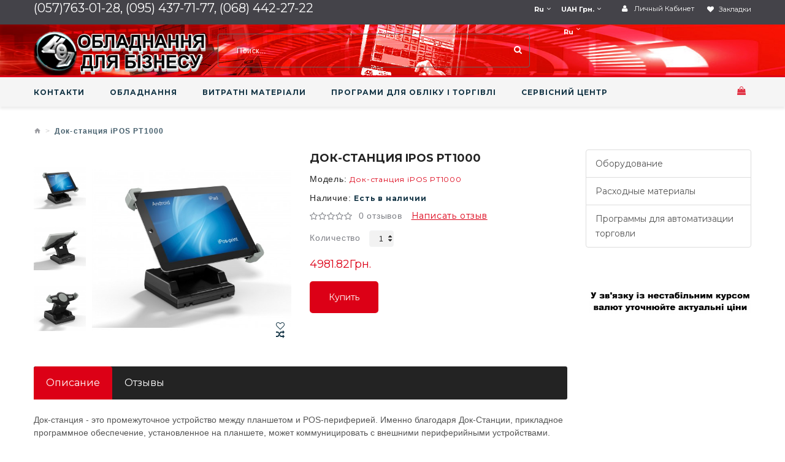

--- FILE ---
content_type: text/html; charset=utf-8
request_url: https://marketneo.com.ua/IPOS-PT1000
body_size: 9062
content:
<!--[if IE 8 ]><html dir="ltr" lang="ru" class="ie8"><![endif]-->
<!--[if IE 9 ]><html dir="ltr" lang="ru" class="ie9"><![endif]-->
<!--[if (gt IE 9)|!(IE)]><!-->
<html dir="ltr" lang="ru" class="">
<!--<![endif]-->
<head>
    <!-- Google Tag Manager -->
<script>(function(w,d,s,l,i){w[l]=w[l]||[];w[l].push({'gtm.start':
new Date().getTime(),event:'gtm.js'});var f=d.getElementsByTagName(s)[0],
j=d.createElement(s),dl=l!='dataLayer'?'&l='+l:'';j.async=true;j.src=
'https://www.googletagmanager.com/gtm.js?id='+i+dl;f.parentNode.insertBefore(j,f);
})(window,document,'script','dataLayer','GTM-P4XL4VT');</script>
<!-- End Google Tag Manager -->
    
    
    <meta name="yandex-verification" content="3842e595cfc5b1e7" />
	<meta charset="UTF-8" />
	<meta name="viewport" content="width=device-width, initial-scale=1">
	<meta http-equiv="X-UA-Compatible" content="IE=edge">
	<title>Док-станция iPOS PT1000</title>
	<base href="https://marketneo.com.ua/" />
	<script type="application/ld+json">
{
    "@context": "http://schema.org",
    "@type": "LocalBusiness",
    "name": "Компания НЕО",
    "address": {
        "@type": "PostalAddress",
        "addressLocality": "Харьков",
        "addressRegion": "UA",
        "postalCode": "61052",
        "streetAddress": "Коцарская 43 "
    },
    "image": "http://www.neo.ua/wp-content/themes/neo/img/about.jpg",
    "email": "sale@neo.ua",
    "priceRange" : "50-50000UAH",
    "telephone": ["+38 (095) 437-71-77", "+38 (068) 442-27-22 "],
    "url": "https://marketneo.com.ua ",
    "paymentAccepted": [ "cash", "credit card", "invoice" ],
    "openingHours":["Mo 9:00-18:00","Tu 9:00-18:00","We 9:00-18:00","Th 9:00-18:00","Fr 9:00-18:00"],
    "openingHoursSpecification": [
        {
        "@type": "OpeningHoursSpecification",
        "dayOfWeek": "http:/schema.org/Monday",
        "opens": "9:00:00",
        "closes": "18:00:00"
        }
,        {
        "@type": "OpeningHoursSpecification",
        "dayOfWeek": "http:/schema.org/Tuesday",
        "opens": "9:00:00",
        "closes": "18:00:00"
        }
,        {
        "@type": "OpeningHoursSpecification",
        "dayOfWeek": "http:/schema.org/Wednesday",
        "opens": "9:00:00",
        "closes": "18:00:00"
        }
,        {
        "@type": "OpeningHoursSpecification",
        "dayOfWeek": "http:/schema.org/Thursday",
        "opens": "9:00:00",
        "closes": "18:00:00"
        }
,        {
        "@type": "OpeningHoursSpecification",
        "dayOfWeek": "http:/schema.org/Friday",
        "opens": "9:00:00",
        "closes": "18:00:00"
        }
    ]
}



	</script>
    	<meta name="description" content="Отехника для печати в торговой сфере, акции, обслуживание, скидки." />
	<meta property="og:description" content="Отехника для печати в торговой сфере, акции, обслуживание, скидки.">
							<meta property="og:title" content="Док-станция iPOS PT1000" /> 
			<meta property="og:url" content="https://marketneo.com.ua/IPOS-PT1000" /> 
			<meta property="og:image" content="https://marketneo.com.ua/image/cache/catalog/%20товаров/pos/pt10001-800x800.jpg" /> 
			<meta property="og:image:width" content="800" /> 
			<meta property="og:image:height" content="800" /> 
		<meta property="og:type" content="website">

	

	<!-- 
		<meta name="description" content="Отехника для печати в торговой сфере, акции, обслуживание, скидки." />
				<meta property="og:description" content="Док-станция - это промежуточное устройство между планшетом и POS-периферией. Именно благодаря Док-Станции, прикладное программное обеспечение, установленное на планшете, может коммуницировать с внешними периферийными устройствами.Однако, планшеты не содержат порты и для их коммуникации с периферийными устройствами, которые входят в традиционное рабочее место кассира, необходимо использовать специальные подставки. Мы называем их Док-Станции.Док-Станции обеспечивают удобное крепление планшетов от 7 до 10 дюймов, печать чеков на внешнем принтере, подключение POS-периферии: весов, сканеров штрихкодов, денежного ящика, считывателя магнитных карт, клавиатуры и др. «iPOS PT1000» не содержит печатающее устройство.Интерфейс 4xUSB, 1хRS-232Размеры (ШхДхВ В) мм: 150x143x185Блок питания: 9V/3A" /> 
		<meta property="og:title" content="Док-станция iPOS PT1000" /> 
		<meta property="og:url" content="https://marketneo.com.ua/IPOS-PT1000" /> 
		<meta property="og:image" content="https://marketneo.com.ua/image/cache/catalog/%20товаров/pos/pt10001-800x800.jpg" /> 
		<meta property="og:image:width" content="800" /> 
		<meta property="og:image:height" content="800" /> 
		-->

	<!-- Fonts -->
	<link href='//fonts.googleapis.com/css?family=Montserrat:400,700&display=swap' rel='stylesheet' type='text/css'>
	<!--<link href='//fonts.googleapis.com/css?family=Hind:400,300&display=swap' rel='stylesheet' type='text/css'>-->
	<!--<link href='//fonts.googleapis.com/css?family=Titillium+Web:300,400,600,700&display=swap' rel='stylesheet' type='text/css'>-->
	
	<link href="catalog/view/javascript/font-awesome/css/font-awesome.min.css" rel="stylesheet" type="text/css" />
	<!-- END Fonts -->
	<link href="catalog/view/javascript/bootstrap/css/bootstrap.min.css" rel="stylesheet" media="screen" />

	
	<link href="catalog/view/theme/theme748/js/owl.carousel/assets/owl.carousel.css" rel="stylesheet">
	<link href="catalog/view/theme/theme748/stylesheet/material-design.css" rel="stylesheet">
	<link href="catalog/view/theme/theme748/js/fancybox/jquery.fancybox.css" rel="stylesheet">
	<link href="catalog/view/theme/theme748/stylesheet/photoswipe.css" rel="stylesheet">
    <link href="catalog/view/theme/theme748/stylesheet/stylesheet.css" rel="stylesheet">
	

	
	
		<link href="catalog/view/theme/theme748/stylesheet/homebuilder.css" type="text/css" rel="stylesheet" media="screen" />
			<link href="https://marketneo.com.ua/IPOS-PT1000" rel="canonical" />
		<link href="https://marketneo.com.ua/image/catalog/iconeo.png" rel="icon" />
		
	<script  src="catalog/view/javascript/jquery/jquery-2.1.1.min.js" type="text/javascript"></script>

	<script src="catalog/view/theme/theme748/js/jquery.elevatezoom.js" type="text/javascript"></script>
    <script src="catalog/view/javascript/jquery/datetimepicker/moment.js" type="text/javascript"></script>
	<script src="catalog/view/javascript/bootstrap/js/bootstrap.min.js" type="text/javascript"></script>
	
    
		<script src="catalog/view/theme/theme748/js/jquery.elevatezoom.js" type="text/javascript"></script> 
		<script src="catalog/view/theme/theme748/js/tmmegamenu/superfish.min.js" type="text/javascript"></script> 
		<script src="catalog/view/theme/theme748/js/tmmegamenu/jquery.rd-navbar.min.js" type="text/javascript"></script> 
			<!-- Google tag (gtag.js) -->
<script async src="https://www.googletagmanager.com/gtag/js?id=G-WK9RYENYW7"></script>
<script>
  window.dataLayer = window.dataLayer || [];
  function gtag(){dataLayer.push(arguments);}
  gtag('js', new Date());

  gtag('config', 'G-WK9RYENYW7');
</script>	</head>
<body class="product-product-527">
	<p id="gl_path" class="hidden">theme748</p>
	<div id="page">
		
		
		<header>
						<div class="header-top">
				<div  class="homebuilder clearfix  container">
						<div class="tm-container" >
			<div class="tm-inner">
				  
				<div class="row row-level-1 ">
					<div class="row-inner  clearfix">
												<div class="col-lg-12 col-md-12 col-sm-12 col-xs-12 default">
							<div class="col-inner ">
																								<span><span class="tx-open">(057)763-01-28, (095) 437-71-77, (068) 442-27-22</span> <!--</span><a href="callto:(068) 442-27-22; (095)437-71-77"><span>(068) 442-27-22; (095)437-71-77</span></a>-->
<a class="btn-wishlist" href="https://marketneo.com.ua/index.php?route=account/wishlist" id="wishlist-total" title="Закладки">
	<i class="fa fa-heart"></i> <span>Закладки</span>
</a>
<nav id="top-links" class="nav toggle-wrap">
	<!--<a class="toggle fa fa-user" href='#'></a>-->
	<ul class="toggle_cont">
		<li class="toggle-wrap">
			<a href="https://marketneo.com.ua/index.php?route=account/account" title="Личный кабинет" class="toggle">
				<i class="fa fa-user"></i> <span>Личный кабинет</span>
			</a>
			<ul class="toggle_cont toggle_cont__right">
								<li><a href="https://marketneo.com.ua/index.php?route=account/login">Авторизация</a></li>
				<li><a href="https://marketneo.com.ua/index.php?route=account/register">Регистрация</a></li>
				<li><a href="https://marketneo.com.ua/index.php?route=account/wishlist">Закладки</a></li>
				<li><a href="https://marketneo.com.ua/index.php?route=checkout/cart">Корзина</a></li>
				<li><a href="https://marketneo.com.ua/index.php?route=checkout/checkout">Оформление заказа</a></li>
				<li><a href="https://marketneo.com.ua/index.php?route=product/compare" id="compare-total2">Сравнение товаров (0)</a></li>
							</ul>
		</li>
	</ul>
</nav>																																<div class="box-currency">
	<form action="https://marketneo.com.ua/index.php?route=common/currency/currency" method="post" enctype="multipart/form-data" id="form-currency">
		<div class="btn-group toggle-wrap">
			<span class="toggle">
												
				<span class="hidden-lg hidden-md hidden-sm">UAH</span>
				<span class="hidden-xs">UAH Грн.</span>
																			</span>
			<ul class="toggle_cont pull-right">
																<li>
					<button class="currency-select selected" type="button" name="UAH">
						Грн. UAH Грн.					</button>
				</li>
																								<li>
					<button class="currency-select" type="button" name="USD">
						$ US Dollar					</button>
				</li>
															</ul>
		</div>
		<input type="hidden" name="code" value="" />
		<input type="hidden" name="redirect" value="https://marketneo.com.ua/IPOS-PT1000" />
	</form>
</div>
																																<div class="box-language">
	<form action="https://marketneo.com.ua/index.php?route=common/language/language" method="post" enctype="multipart/form-data" id="form-language">
		<div class="btn-group toggle-wrap">
			<span class="toggle">
												
				<span class="hidden-lg hidden-md hidden-sm">ru</span>
				<span class="hidden-xs">ru </span>
																			</span>
			<ul class="toggle_cont pull-right">
												<li>
					<button class="language-select selected" type="button" name="ru-ru">
						<img width="16" height="11" src="catalog/language/ru-ru/ru-ru.png" alt="ru " title="ru " />
						ru 					</button>
				</li>
																<li>
					<button class="language-select" type="button" name="uk-ua">
						<img width="16" height="11" src="catalog/language/uk-ua/uk-ua.png" alt="UA " title="UA " />
						UA 					</button>
				</li>
											</ul>
		</div>
		<input type="hidden" name="code" value="" />
		<input type="hidden" name="redirect" value="https://marketneo.com.ua/IPOS-PT1000?_route_=IPOS-PT1000" />
	</form>
</div>
																															</div>
						</div>
											</div>
				</div>
							</div>
		</div>
				 
			</div>
				</div>
									    <div class="stuck-menu"> 
				<div  class="homebuilder clearfix  container">
						<div class="tm-container" >
			<div class="tm-inner">
				  
				<div class="row row-level-1 ">
					<div class="row-inner  clearfix">
												<div class="col-lg-12 col-md-12 col-sm-12 col-xs-12 ">
							<div class="col-inner ">
																								<h1 class="logo">
		<a href="https://marketneo.com.ua/">
		<img src="https://marketneo.com.ua/image/cache/catalog/NEO%20LS2-363x93.png" title="Компанія НЕО" alt="Компанія НЕО" class="img-responsive">
	</a>
	</h1>																																<div id="search" class="search">
	<input type="text" name="search" value="" placeholder="Поиск..."  />
	<button type="button" class="button-search"><span class="fa fa-search"></span></button>
</div>																																<div class="banners">
			<div class="КОНТАКТЫ">
		<div class="banner-box">
			<img src="https://marketneo.com.ua/image/cache/catalog/video/3-50x1.png" alt="КОНТАКТЫ" class="img-responsive" />
			<a class="clearfix link" href="https://marketneo.com.ua/index.php?route=information/information&amp;information_id=4"> </a>	
						<div class="s-desc">																																																																																																																																																						</div>
					</div>
	</div>
		</div>
																																<div class="box-language">
	<form action="https://marketneo.com.ua/index.php?route=common/language/language" method="post" enctype="multipart/form-data" id="form-language">
		<div class="btn-group toggle-wrap">
			<span class="toggle">
												
				<span class="hidden-lg hidden-md hidden-sm">ru</span>
				<span class="hidden-xs">ru </span>
																			</span>
			<ul class="toggle_cont pull-right">
												<li>
					<button class="language-select selected" type="button" name="ru-ru">
						<img width="16" height="11" src="catalog/language/ru-ru/ru-ru.png" alt="ru " title="ru " />
						ru 					</button>
				</li>
																<li>
					<button class="language-select" type="button" name="uk-ua">
						<img width="16" height="11" src="catalog/language/uk-ua/uk-ua.png" alt="UA " title="UA " />
						UA 					</button>
				</li>
											</ul>
		</div>
		<input type="hidden" name="code" value="" />
		<input type="hidden" name="redirect" value="https://marketneo.com.ua/IPOS-PT1000?_route_=IPOS-PT1000" />
	</form>
</div>
																															</div>
						</div>
											</div>
				</div>
							</div>
		</div>
				 
			</div>
				</div>
									<div class="navigation">
				<div class="line-color"></div>
				<div class="container">
					<div class="megamenu">
	<h3>Categories</h3>
	<ul class="sf-menu">
				<li >
						<a href="https://marketneo.com.ua/about_us">КОНТАКТИ</a>
								</li>
				<li >
						<a href="https://marketneo.com.ua/oborudovanie">ОБЛАДНАННЯ</a>
								</li>
				<li >
						<a href="https://marketneo.com.ua/rashodnye-materialy">ВИТРАТНІ МАТЕРІАЛИ</a>
								</li>
				<li >
						<a href="https://marketneo.com.ua/avtomatizaciya">ПРОГРАМИ ДЛЯ ОБЛІКУ І ТОРГІВЛІ</a>
								</li>
				<li >
						<a href="https://marketneo.com.ua/Service">СЕРВІСНИЙ ЦЕНТР</a>
								</li>
			</ul>
</div>
<script>
	;(function ($) {
		$(window).load(function () {
			var o = $('.sf-menu');
			o.superfish();
			o.find('li a').each(function () {
				if ($(location).attr('href').indexOf($(this).attr('href')) >= 0){
					$(this).addClass('active');
					return;
				}
			})
			if (o.parents('aside').length){
				var width = $('.container').outerWidth() - $('aside').outerWidth();
				o.find('.sf-mega').each(function () {
					$(this).width(width);
				})
			}
		});
	})(jQuery);
</script>
<div class="box-cart">
	<div id="cart" class="cart toggle-wrap">
		<button type="button" data-loading-text="Загрузка..." class="toggle">
			<i class="fa fa-shopping-bag"></i> 
			<strong>Корзина: </strong>
			<span id="cart-total" class="cart-total">Товаров 0</span>
						<span id="cart-total2" class="cart-total2">0</span>
					</button>
		<ul class="pull-right toggle_cont">
			<li>
				<h3>Корзина: </h3>
			</li>
						<li>
				<p class="text-left">Ваша корзина пуста!</p>
			</li>
					</ul>
	</div>
</div>				</div>
			</div>
					</header><div class="container">
	<ul class="breadcrumb">
				<li><a href="https://marketneo.com.ua/"><i class="fa fa-home"></i></a></li>
				<li><a href="https://marketneo.com.ua/IPOS-PT1000">Док-станция iPOS PT1000</a></li>
			</ul>
	<div class="row">
										<div id="content" class="col-sm-9">
						<div class="row">
																<div class="col-sm-6 product_page-left">
					<div class="product-gallery">
												<div class="row">
							<div class="col-lg-9 pull-right hidden-xs hidden-sm hidden-md text-center">
								<img width="800" height="800" id="productZoom" src="https://marketneo.com.ua/image/cache/catalog/%20товаров/pos/pt10001-500x500.jpg" data-zoom-image="https://marketneo.com.ua/image/cache/catalog/%20товаров/pos/pt10001-800x800.jpg"/>
								<div class="cart-button">
									<button type="button" class="btn-icon" data-toggle="tooltip" title="Быстрый просмотр" onclick="wishlist.add('527');"><i class="fa fa-heart-o"></i></button>
									<button type="button" class="btn-icon" data-toggle="tooltip" title="В сравнение" onclick="compare.add('527');"><i class="fa fa-random"></i></button>
								</div>
							</div>
							<div class="col-lg-3 hidden-xs hidden-sm hidden-md image-thumb">
								<ul id="productGallery" class="image-additional" data-slide-width="300">
																		<li>
										<a href="#" data-image="https://marketneo.com.ua/image/cache/catalog/%20товаров/pos/pt10001-500x500.jpg" data-zoom-image="https://marketneo.com.ua/image/cache/catalog/%20товаров/pos/pt10001-800x800.jpg">
											<img width="300" height="300" src="https://marketneo.com.ua/image/cache/catalog/%20товаров/pos/pt10001-300x300.jpg" alt="Док-станция iPOS PT1000" />
										</a>
									</li>
																		<li>
										<a href="#" data-image="https://marketneo.com.ua/image/cache/catalog/%20товаров/pos/pt10003-500x500.jpg" data-zoom-image="https://marketneo.com.ua/image/cache/catalog/%20товаров/pos/pt10003-800x800.jpg">
											<img width="300" height="300" src="https://marketneo.com.ua/image/cache/catalog/%20товаров/pos/pt10003-300x300.jpg" alt="Док-станция iPOS PT1000" />
										</a>
									</li>
																		<li>
										<a href="#" data-image="https://marketneo.com.ua/image/cache/catalog/%20товаров/pos/pt10002-500x500.jpg" data-zoom-image="https://marketneo.com.ua/image/cache/catalog/%20товаров/pos/pt10002-800x800.jpg">
											<img width="300" height="300" src="https://marketneo.com.ua/image/cache/catalog/%20товаров/pos/pt10002-300x300.jpg" alt="Док-станция iPOS PT1000" />
										</a>
									</li>
																	</ul>
							</div>
							<div class="col-xs-12 hidden-lg image-thumb">
								<ul id="productFullGallery" class="image-additional" data-slide-width="300">
																		<li>
										<a href="https://marketneo.com.ua/image/cache/catalog/%20товаров/pos/pt10001-500x500.jpg">
											<img width="500" height="500" src="https://marketneo.com.ua/image/cache/catalog/%20товаров/pos/pt10001-500x500.jpg" alt="Док-станция iPOS PT1000" />
										</a>
									</li>
																		<li>
										<a href="https://marketneo.com.ua/image/cache/catalog/%20товаров/pos/pt10003-500x500.jpg">
											<img width="500" height="500" src="https://marketneo.com.ua/image/cache/catalog/%20товаров/pos/pt10003-500x500.jpg" alt="Док-станция iPOS PT1000" />
										</a>
									</li>
																		<li>
										<a href="https://marketneo.com.ua/image/cache/catalog/%20товаров/pos/pt10002-500x500.jpg">
											<img width="500" height="500" src="https://marketneo.com.ua/image/cache/catalog/%20товаров/pos/pt10002-500x500.jpg" alt="Док-станция iPOS PT1000" />
										</a>
									</li>
																	</ul>
							</div>
						</div>
											</div>
				</div>
																<div class="col-sm-6 product_page-right">
					<div class="general_info product-info">
						<h2 class="product-title">Док-станция iPOS PT1000</h2>
						<!-- Prodyuct rating status -->
						<ul class="list-unstyled product-section">
														<li>
								<strong>Модель:</strong>
								<span>Док-станция iPOS PT1000</span>
							</li>
														<li>
								<strong>Наличие:</strong>
								<span class="stock">Есть в наличии</span>
							</li>
						</ul>
						<div class="rating-section product-rating-status">
														<div class="rating">
																								<span class="fa-stack"><i class="fa fa-star-o fa-stack-1x"></i></span>
																																<span class="fa-stack"><i class="fa fa-star-o fa-stack-1x"></i></span>
																																<span class="fa-stack"><i class="fa fa-star-o fa-stack-1x"></i></span>
																																<span class="fa-stack"><i class="fa fa-star-o fa-stack-1x"></i></span>
																																<span class="fa-stack"><i class="fa fa-star-o fa-stack-1x"></i></span>
																								<span class="review-link review-link-show">
									<a href="#">0 отзывов</a>
								</span>
								<span class="review-link review-link-write">
									<a href="#">Написать отзыв</a>
								</span>
							</div>
													</div>												
					</div>
					<div id="product">
												<!-- product reccurings -->
												<!-- Add to cart form -->
						<div class="form-group form-horizontal">
							<div class="form-group">
								<div class="col-sm-12">
									<div class="quantity">
										<label class="control-label" for="input-quantity">Количество</label>
										<a class="counter counter-minus fa fa-caret-down" href='#'></a>
										<input type="text" name="quantity" value="1" size="2" id="input-quantity" class="form-control"/>
										<input type="hidden" name="product_id" value="527"/>
										<a class="counter counter-plus fa fa-caret-up" href='#'></a>
									</div>
								</div>
							</div>
						</div>						
												<div class="price-section">							
														<span class="price-new">4981.82Грн.</span>
														<span class="price-new"></span>
														<div class="reward-block">
																							</div>
						</div>
																		<button  type="button" id="button-cart" data-loading-text="Загрузка..." class="btn-primary btn-invert">Купить</button>						
												<div class="product-share">
							<!-- AddThis Button BEGIN -->
							<!-- Go to www.addthis.com/dashboard to customize your tools --> 
							<div class="addthis_inline_share_toolbox">
							<script type="text/javascript" src="//s7.addthis.com/js/300/addthis_widget.js#pubid=ra-5a83ff4f5decef59"></script>
							</div>
							<!-- AddThis Button END -->
						</div>
											</div>
				</div>
			</div>
			<div class="product_tabs">
				<ul class="nav nav-tabs">
					<li class="active">
						<a href="#tab-description" data-toggle="tab">
							Описание						</a>
					</li>
															<li>
						<a href="#tab-review" data-toggle="tab">
							Отзывы						</a>
					</li>
														</ul>
				<div class="tab-content">
					<div class="tab-pane active" id="tab-description">
						<p style="margin-bottom: 1.5rem; padding: 0px; color: rgb(85, 85, 85); font-family: Arial, sans-serif; font-size: 14.4px; line-height: 21.6px;">Док-станция - это промежуточное устройство между планшетом и POS-периферией. Именно благодаря Док-Станции, прикладное программное обеспечение, установленное на планшете, может коммуницировать с внешними периферийными устройствами.</p><p style="margin-bottom: 1.5rem; padding: 0px; color: rgb(85, 85, 85); font-family: Arial, sans-serif; font-size: 14.4px; line-height: 21.6px;">Однако, планшеты не содержат порты и для их коммуникации с периферийными устройствами, которые входят в традиционное рабочее место кассира, необходимо использовать специальные подставки. Мы называем их Док-Станции.</p><p style="margin-bottom: 1.5rem; padding: 0px; color: rgb(85, 85, 85); font-family: Arial, sans-serif; font-size: 14.4px; line-height: 21.6px;">Док-Станции обеспечивают удобное крепление планшетов от 7 до 10 дюймов, печать чеков на внешнем принтере, подключение POS-периферии: весов, сканеров штрихкодов, денежного ящика, считывателя магнитных карт, клавиатуры и др. </p><p style="margin-bottom: 1.5rem; padding: 0px; color: rgb(85, 85, 85); font-family: Arial, sans-serif; font-size: 14.4px; line-height: 21.6px;"><br></p><p style="margin-bottom: 1.5rem; padding: 0px; color: rgb(85, 85, 85); font-family: Arial, sans-serif; font-size: 14.4px; line-height: 21.6px;"><span style="font-size: 14.4px; line-height: 21.6px;">«iPOS PT1000» не содержит печатающее устройство.</span></p><p style="margin-bottom: 1.5rem; padding: 0px; color: rgb(85, 85, 85); font-family: Arial, sans-serif; font-size: 14.4px; line-height: 21.6px;"><span style="font-size: 14.4px; line-height: 21.6px;"><br></span></p><p style="margin-bottom: 1.5rem; padding: 0px;"><font face="Arial, sans-serif" color="#555555"><span style="font-size: 14.4px; line-height: 21.6px;">Интерфейс 4xUSB, 1хRS-232</span></font></p><p style="margin-bottom: 1.5rem; padding: 0px;"><font face="Arial, sans-serif" color="#555555"><span style="font-size: 14.4px; line-height: 21.6px;">Размеры (ШхДхВ В) мм: 150x143x185</span></font></p><p style="margin-bottom: 1.5rem; padding: 0px;"><font face="Arial, sans-serif" color="#555555"><span style="font-size: 14.4px; line-height: 21.6px;">Блок питания: 9V/3A</span></font></p><p style="margin-bottom: 1.5rem; padding: 0px; color: rgb(85, 85, 85); font-family: Arial, sans-serif; font-size: 14.4px; line-height: 21.6px;"><span style="font-size: 14.4px; line-height: 21.6px;"></span><br></p>					</div>
															<div class="tab-pane product-reviews" id="tab-review">
						<form class="form-horizontal" id="form-review">
							
							<div class="rating"><span>Overall Rating 0</span>
																								<span class="fa-stack"><i class="fa fa-star-o fa-stack-1x"></i></span>
																																<span class="fa-stack"><i class="fa fa-star-o fa-stack-1x"></i></span>
																																<span class="fa-stack"><i class="fa fa-star-o fa-stack-1x"></i></span>
																																<span class="fa-stack"><i class="fa fa-star-o fa-stack-1x"></i></span>
																																<span class="fa-stack"><i class="fa fa-star-o fa-stack-1x"></i></span>
																							</div>
							
							<div id="review"></div>
							<div class="review-form-title">
								<span class="btn-primary" id="reviews_form_title">Написать отзыв</span>
							</div>
							<div class="product-review-form" id="reviews_form">
																<div class="form-group required">
									<div class="col-sm-12">
										<label class="control-label" for="input-name">Ваше имя:</label>
										<input type="text" name="name" value="" id="input-name" class="form-control" />
									</div>
								</div>
								<div class="form-group required">
									<div class="col-sm-12">
										<label class="control-label" for="input-review">Ваш отзыв:</label>
										<textarea name="text" rows="5" id="input-review" class="form-control"></textarea>
										<div class="help-block"><span style="color: #FF0000;">Примечание:</span> HTML разметка не поддерживается! Используйте обычный текст.</div>
									</div>
								</div>
								<div class="form-group required">
									<div class="col-sm-12">
										<label class="control-label">Оценка:</label>
										&nbsp;&nbsp;&nbsp; Плохо&nbsp;
										<input type="radio" name="rating" value="1" />
										&nbsp;
										<input type="radio" name="rating" value="2" />
										&nbsp;
										<input type="radio" name="rating" value="3" />
										&nbsp;
										<input type="radio" name="rating" value="4" />
										&nbsp;
										<input type="radio" name="rating" value="5" />
										&nbsp;Хорошо									</div>
								</div>
																<div class="buttons clearfix">
									<div class="pull-right">
										<button type="button" id="button-review" data-loading-text="Загрузка..." class="btn btn-primary">
											Отправить отзыв										</button>
									</div>
								</div>
															</div>
						</form>
					</div>
														</div>
			</div>
			<!-- related Products -->
			<div class="related-block">
							</div>
					</div>
		<aside id="column-right" class="col-sm-3">
    <div class="list-group">
      <a href="https://marketneo.com.ua/oborudovanie" class="list-group-item">Оборудование</a>
        <a href="https://marketneo.com.ua/rashodnye-materialy" class="list-group-item">Расходные материалы</a>
        <a href="https://marketneo.com.ua/avtomatizaciya" class="list-group-item">Программы для автоматизации торговли</a>
    </div>
    <div class="banners">
			<div class="В связи с нестабильным курсом валют уточняйте актуальные цены ">
		<div class="banner-box">
			<img src="https://marketneo.com.ua/image/cache/catalog/video/2-500x200.png" alt="В связи с нестабильным курсом валют уточняйте актуальные цены " class="img-responsive" />
						<div class="s-desc">						В связи с нестабильным курсом валют уточняйте актуальные цены 					</div>
					</div>
	</div>
		</div>
  </aside>
	</div>
</div>
<script>
	(function ($) {
		$(document).ready(function () {
			$('.review-link a').click(function (e) {
				e.preventDefault();
				$('.product_tabs a[href="#tab-review"').tab('show');

			})
			$('.review-link-show').click(function () {
				$('html, body').animate({
					'scrollTop': $('.product_tabs').offset().top - ($('#stuck').outerHeight() + 50)
				}, 1000);
			})
			$('.review-link-write').click(function () {
				$('html, body').animate({
					'scrollTop': $('#reviews_form_title').offset().top - ($('#stuck').outerHeight() + 50)
				}, 1000);
				$('#reviews_form_title').addClass('close-tab').parents('#tab-review').find('#reviews_form').slideDown();
			})
			$('.product_tabs li:first-child a').tab('show');
		});
	})(jQuery);

	document.getElementById('input-quantity').onkeypress = function (e) {

		e = e || event;

		if (e.ctrlKey || e.altKey || e.metaKey) return;

		var chr = getChar(e);

		if (chr == null) return;

		if (chr < '0' || chr > '9') {
			return false;
		}

	}

	function getChar(event) {
		if (event.which == null) {
			if (event.keyCode < 32) return null;
			return String.fromCharCode(event.keyCode)
		}

		if (event.which != 0 && event.charCode != 0) {
			if (event.which < 32) return null;
			return String.fromCharCode(event.which)
		}

		return null;
	}
	jQuery('#reviews_form_title').addClass('close-tab');
	jQuery('#reviews_form_title').on("click", function () {
		if (jQuery(this).hasClass('close-tab')) {
			jQuery(this).removeClass('close').parents('#tab-review').find('#reviews_form').slideToggle();
		}
		else {
			jQuery(this).addClass('close-tab').parents('#tab-review').find('#reviews_form').slideToggle();
		}
	})
</script>

<script type="text/javascript">
	$('select[name=\'recurring_id\'], input[name="quantity"]').change(function () {
		$.ajax({
			url: 'index.php?route=product/product/getRecurringDescription',
			type: 'post',
			data: $('input[name=\'product_id\'], input[name=\'quantity\'], select[name=\'recurring_id\']'),
			dataType: 'json',
			beforeSend: function () {
				$('#recurring-description').html('');
			},
			success: function (json) {
				$('.alert, .text-danger').remove();

				if (json['success']) {
					$('#recurring-description').html(json['success']);
				}
			}
		});
	});
</script>

<script type="text/javascript">
	$('#button-cart').on('click', function () {
		$.ajax({
			url: 'index.php?route=checkout/cart/add',
			type: 'post',
			data: $('#product input[type=\'text\'], #product input[type=\'hidden\'], #product input[type=\'radio\']:checked, #product input[type=\'checkbox\']:checked, #product select, #product textarea'),
			dataType: 'json',
			beforeSend: function () {
				$('#button-cart').button('loading');
			},
			complete: function () {
				$('#button-cart').button('reset');
			},
			success: function (json) {
				clearTimeout(timer);
				$('.alert, .text-danger').remove();
				$('.form-group').removeClass('has-error');

				if (json['error']) {
					if (json['error']['option']) {
						for (i in json['error']['option']) {
							var element = $('#input-option' + i.replace('_', '-'));

							if (element.parent().hasClass('input-group')) {
								element.parent().after('<div class="text-danger">' + json['error']['option'][i] + '</div>');
							} else {
								element.after('<div class="text-danger">' + json['error']['option'][i] + '</div>');
							}
						}
					}

					if (json['error']['recurring']) {
						$('select[name=\'recurring_id\']').after('<div class="text-danger">' + json['error']['recurring'] + '</div>');
					}

					if (json['error']['quantity']){
						$('#content').parent().before('<div class="alert alert-danger"><i class="material-design-cancel19"></i>' + json['error']['quantity'] + ' <button type="button" class="close material-design-close47"></button> </div>');
					}

					$('.text-danger').parent().addClass('has-error');
				}

				if (json['success']) {
					$('#content').parent().before('<div class="alert alert-success"><i class="material-design-verification24"></i> ' + json['success'] + '<button type="button" class="close material-design-close47"></button></div>');


					$('#cart-total').html(json['total']);
					$('#cart-total2').html(json['total2']);
					$('#cart > ul').load('index.php?route=common/cart/info ul li');
				}
				timer = setTimeout(function () {
					$('.alert').addClass('fadeOut');
				}, 4000)
			}
		});
	});
</script>

<script type="text/javascript">
	$('#review').delegate('.pagination a', 'click', function (e) {
		e.preventDefault();

		$('#review').fadeOut('slow');

		$('#review').load(this.href);

		$('#review').fadeIn('slow');
	});

	$('#review').load('index.php?route=product/product/review&product_id=527');

	$('#button-review').on('click', function () {
		$.ajax({
			url: 'index.php?route=product/product/write&product_id=527',
			type: 'post',
			dataType: 'json',
			data: $("#form-review").serialize(),
			beforeSend: function () {
				$('#button-review').button('loading');
			},
			complete: function () {
				$('#button-review').button('reset');
			},
			success: function (json) {
				$('.alert-success, .alert-danger').remove();

				if (json['error']) {
					$('#review').after('<div class="alert alert-danger"><i class="material-design-cancel19"></i> ' + json['error'] + '</div>');
				}

				if (json['success']) {
					$('#review').after('<div class="alert alert-success"><i class="material-design-verification24"></i> ' + json['success'] + '</div>');

					$('input[name=\'name\']').val('');
					$('textarea[name=\'text\']').val('');
					$('input[name=\'rating\']:checked').prop('checked', false);
				}
			}
		});
	});
</script>

<script type="text/javascript">
	var disqus_shortname = 'thtest123';

	(function () {
		var s = document.createElement('script');
		s.async = true;
		s.type = 'text/javascript';
		s.src = '//' + disqus_shortname + '.disqus.com/count.js';
		(document.getElementsByTagName('HEAD')[0] || document.getElementsByTagName('BODY')[0]).appendChild(s);
	}());
</script>
<footer>
	<div class="container">
		<div class="row">
						<div class="footer_modules">
				<div  class="homebuilder clearfix  container">
						<div class="tm-container" >
			<div class="tm-inner">
				  
				<div class="row row-level-1 ">
					<div class="row-inner container-fluid clearfix">
												<div class="col-lg-4 col-md-4 col-sm-4 col-xs-4 primary">
							<div class="col-inner container-fluid">
																								<!--<div class="col-xs-6 col-sm-3 col-md-2">-->
	<h3 class="box-heading"></h3>
	<ul class="box-content list-unstyled">
				<li><a href="https://marketneo.com.ua/Service">   Сервісний центр</a></li>
				<li><a href="https://marketneo.com.ua/about_us">Контакти</a></li>
				<li><a href="https://marketneo.com.ua/delivery">Оплата и доставка</a></li>
				<!--<li><a href="https://marketneo.com.ua/index.php?route=information/contact"></a></li>-->
		<!--<li><a href="https://marketneo.com.ua/index.php?route=account/return/add">Возврат товара</a></li>-->
	    		<li><a href="https://marketneo.com.ua/index.php?route=simple_blog/article">Новости</a></li>
			</ul>
<!--</div>-->
																															</div>
						</div>
												<div class="col-lg-4 col-md-4 col-sm-4 col-xs-4 ">
							<div class="col-inner ">
																								<!--<div class="col-xs-6 col-sm-3 col-md-3">-->
	<h3 class="box-heading"></h3>
	<div class="box-content footer_box">
		<address>
			<p><a class="footer-link" href="//www.google.com/maps/?q=49.9911273,36.2099327" target="_blank">Харків, вул. Коцарська, 43</a><br>
				<a class="footer-link" href="callto:(068) 442-27-22; (095)437-71-77">(068) 442-27-22; (095)437-71-77</a><br>
				<!--<a href="mailto:sale@neo.ua ">sale@neo.ua</a></p>-->
			</address>
			<p>Понеділок-пятница : 09.00-18.00
</p>
		</div>
<!--	</div>-->																															</div>
						</div>
												<div class="col-lg-4 col-md-4 col-sm-4 col-xs-4 ">
							<div class="col-inner ">
																								<div class="module-social">
	<div class="social-block">
		<div class="box-heading">
			<h3></h3>
		</div>
		
			<p>																																														</p>
						<ul class="social-list list-unstyled">
								<li><a class="fa fa-instagram fa-4x" href="//www.instagram.com/neo_kh/" data-toggle="tooltip" title="Instagram"></a></li>
								<li><a class="fa fa-facebook fa-4x" href="https://www.facebook.com/SERVISNEO/" data-toggle="tooltip" title="Facebook"></a></li>
							</ul>
					
	</div>
</div>																															</div>
						</div>
											</div>
				</div>
							</div>
		</div>
				 
			</div>
				</div>
								</div>
	</div>
	<div class="copyright">
		<div class="container">
			Стабильность вашего бизнеса =<a href="https://www.neo.ua"> </a><br /> Компанія НЕО &copy; 2026<!-- [[%FOOTER_LINK]] -->
		</div>
	</div>
</footer>
<div class="ajax-overlay"></div>
<div class="ajax-quickview-overlay">
	<span class="ajax-quickview-overlay__preloader"></span>
</div>
</div>

<!-- FROM THE HEADER -->

	
<!-- FROM THE HEADER END-->
<script src="catalog/view/theme/theme748/js/device.min.js" type="text/javascript"></script>
<script src="catalog/view/theme/theme748/js/livesearch.min.js" type="text/javascript"></script>
<script src="catalog/view/theme/theme748/js/common.js" type="text/javascript"></script>
<script src="catalog/view/theme/theme748/js/script.js" type="text/javascript"></script>
<script>
   
   var scroll_to_view;
   if(window.location.href.indexOf("avtomatizaciya") != -1) 
    {
       scroll_to_view = document.getElementById('content');
       scroll_to_view.scrollIntoView({behavior: "smooth"});
    }
    else if(document.getElementsByClassName("box-subcat")[0])
    {
        scroll_to_view = document.getElementsByClassName("box-subcat")[0];
        scroll_to_view.scrollIntoView({behavior: "smooth", block : "start"});
    }
    else if(document.getElementsByClassName("product-filter"))
    {
        scroll_to_view = document.getElementsByClassName("product-filter")[0];
        scroll_to_view.scrollIntoView({behavior: "smooth", block : "start"});
    }
</script>
</body></html>

--- FILE ---
content_type: text/css
request_url: https://marketneo.com.ua/catalog/view/theme/theme748/stylesheet/stylesheet.css
body_size: 37234
content:

@charset "UTF-8";
/*========================================================
                   Bootstrap Reset
=========================================================*/
button, .btn {
  background: none;
  border: none;
  display: inline-block;
  padding: 0;
  outline: none;
  outline-offset: 0;
  cursor: pointer;
  -webkit-appearance: none;
  -moz-transition: 0.3s all ease;
  -o-transition: 0.3s all ease;
  -webkit-transition: 0.3s all ease;
  transition: 0.3s all ease;
}

button::-moz-focus-inner, .btn::-moz-focus-inner {
  border: none;
  padding: 0;
}

button:focus, .btn:focus {
  outline: none;
}

label {
  font-size: 13px;
  color: #232323;
}

@media (min-width: 768px) and (max-width: 991px) {
  label {
    font-size: 10px;
  }
}

label {
  font-weight: bold;
  cursor: default;
}

textarea {
  resize: none;
}

blockquote {
  font-size: inherit;
  line-height: inherit;
}

a.list-group-item:focus, a.list-group-item:hover, button.list-group-item:focus, button.list-group-item:hover {
  background: none;
}

.input-group .form-control:last-child, .input-group-addon:last-child, .input-group-btn:first-child > .btn-group:not(:first-child) > .btn, .input-group-btn:first-child > .btn:not(:first-child), .input-group-btn:last-child > .btn, .input-group-btn:last-child > .btn-group > .btn, .input-group-btn:last-child > .dropdown-toggle {
  border-top-left-radius: 4px;
  border-bottom-left-radius: 4px;
}

.input-group .form-control:first-child, .input-group-addon:first-child, .input-group-btn:first-child > .btn, .input-group-btn:first-child > .btn-group > .btn, .input-group-btn:first-child > .dropdown-toggle, .input-group-btn:last-child > .btn-group:not(:last-child) > .btn, .input-group-btn:last-child > .btn:not(:last-child):not(.dropdown-toggle) {
  border-top-right-radius: 4px;
  border-bottom-right-radius: 4px;
}

.table-hover > tbody > tr:hover {
  background: none;
}

.input-group input, .input-group select, .input-group .dropdown-menu, .input-group .popover, .input-group-addon {
  font-size: 12px;
}

.input-group-btn:last-child > .btn, .input-group-btn:last-child > .btn-group {
  z-index: auto;
}

.bootstrap-datetimepicker-widget {
  z-index: 998 !important;
}

.bootstrap-datetimepicker-widget td.day,
.bootstrap-datetimepicker-widget td.minute,
.bootstrap-datetimepicker-widget td.hour,
.bootstrap-datetimepicker-widget td.second,
.bootstrap-datetimepicker-widget thead tr:first-child th,
.bootstrap-datetimepicker-widget td span {
  border: 1px solid transparent;
  border-radius: 0;
  -moz-transition: color 0.3s ease;
  -o-transition: color 0.3s ease;
  -webkit-transition: color 0.3s ease;
  transition: color 0.3s ease;
}

.bootstrap-datetimepicker-widget td.day:hover,
.bootstrap-datetimepicker-widget td.minute:hover,
.bootstrap-datetimepicker-widget td.hour:hover,
.bootstrap-datetimepicker-widget td.second:hover,
.bootstrap-datetimepicker-widget thead tr:first-child th:hover,
.bootstrap-datetimepicker-widget td span:hover {
  background: transparent;
  color: #dc0016;
  border-color: transparent !important;
}

.bootstrap-datetimepicker-widget td.separator {
  font-size: 20px;
  line-height: 20px;
}

.bootstrap-datetimepicker-widget a[data-action] {
  background: transparent;
  color: #232323;
}

.bootstrap-datetimepicker-widget a[data-action] span {
  border: none;
}

.bootstrap-datetimepicker-widget a[data-action],
.bootstrap-datetimepicker-widget .timepicker td > span,
.bootstrap-datetimepicker-widget td.separator {
  color: #232323;
}

.bootstrap-datetimepicker-widget a[data-action]:hover,
.bootstrap-datetimepicker-widget .timepicker td > span:hover {
  color: #dc0016;
}

.bootstrap-datetimepicker-widget .timepicker {
  margin-top: 5px;
}

.bootstrap-datetimepicker-widget .timepicker .table-condensed {
  border-collapse: separate;
}

.bootstrap-datetimepicker-widget .timepicker td span {
  width: 15px;
  height: 15px;
  line-height: 15px;
  margin: 5px 0;
}

.bootstrap-datetimepicker-widget .timepicker td span.timepicker-hour, .bootstrap-datetimepicker-widget .timepicker td span.timepicker-minute {
  border: none;
  width: 50px;
  height: 50px;
  line-height: 50px;
  border-radius: 0px;
}

.dropdown-menu {
  -webkit-box-shadow: none;
  -moz-box-shadow: none;
  box-shadow: none;
  border-color: #ff5d6d;
  padding: 0;
  font-family: "Hind", sans-serif;
  font-weight: 300;
}

.bootstrap-datetimepicker-widget thead tr:first-child th {
  background: #f7f7f7;
}

.timepicker-picker {
  text-align: center;
}

.bootstrap-datetimepicker-widget .timepicker .table-condensed {
  width: 100%;
}

.bootstrap-datetimepicker-widget td span {
  -moz-transition: none;
  -o-transition: none;
  -webkit-transition: none;
  transition: none;
}

.bootstrap-datetimepicker-widget .timepicker td span.timepicker-hour,
.bootstrap-datetimepicker-widget .timepicker td span.timepicker-minute {
  border: none;
  width: 50px;
  height: 50px;
  padding: 5px;
  line-height: 50px;
  border-radius: 0px;
}

.bootstrap-datetimepicker-widget td.day.active,
.bootstrap-datetimepicker-widget td.day.active:hover {
  background: #dc0016;
  color: #FFF;
  cursor: inherit;
}

.fancybox-overlay {
  z-index: 10001;
}

.fancybox-opened {
  z-index: 10003;
}

.container > .alert,
.breadcrumb + .alert {
  position: fixed;
  z-index: 10004;
  top: 0;
  left: 0;
  width: 100%;
  -webkit-animation: alert-anim 1s cubic-bezier(1, -0.01, 0, 0.99);
  -moz-animation: alert-anim 1s cubic-bezier(1, -0.01, 0, 0.99);
  -ms-animation: alert-anim 1s cubic-bezier(1, -0.01, 0, 0.99);
  -o-animation: alert-anim 1s cubic-bezier(1, -0.01, 0, 0.99);
  animation: alert-anim 1s cubic-bezier(1, -0.01, 0, 0.99);
}

.container > .alert .alert,
.breadcrumb + .alert .alert {
  position: absolute;
  left: 0;
  right: 0;
  top: 100%;
}

.container > .alert .alert.fadeOut,
.breadcrumb + .alert .alert.fadeOut {
  top: -100%;
}

@-ms-keyframes alert-anim {
  0% {
    top: -100%;
  }
  60% {
    top: 0;
  }
  100% {
    top: 0;
  }
}

@-o-keyframes alert-anim {
  0% {
    top: -100%;
  }
  60% {
    top: 0;
  }
  100% {
    top: 0;
  }
}

@-webkit-keyframes alert-anim {
  0% {
    top: -100%;
  }
  60% {
    top: 0;
  }
  100% {
    top: 0;
  }
}

@-moz-keyframes alert-anim {
  0% {
    top: -100%;
  }
  60% {
    top: 0;
  }
  100% {
    top: 0;
  }
}

@keyframes alert-anim {
  0% {
    top: -100%;
  }
  60% {
    top: 0;
  }
  100% {
    top: 0;
  }
}

@-ms-keyframes alert-anim2 {
  0% {
    top: -100%;
  }
  60% {
    top: 100%;
  }
  100% {
    top: 100%;
  }
}

@-o-keyframes alert-anim2 {
  0% {
    top: -100%;
  }
  60% {
    top: 100%;
  }
  100% {
    top: 100%;
  }
}

@-webkit-keyframes alert-anim2 {
  0% {
    top: -100%;
  }
  60% {
    top: 100%;
  }
  100% {
    top: 100%;
  }
}

@-moz-keyframes alert-anim2 {
  0% {
    top: -100%;
  }
  60% {
    top: 100%;
  }
  100% {
    top: 100%;
  }
}

@keyframes alert-anim2 {
  0% {
    top: -100%;
  }
  60% {
    top: 100%;
  }
  100% {
    top: 100%;
  }
}

@-ms-keyframes alert-icon-anim {
  0% {
    font-size: 0;
  }
  60% {
    font-size: 0;
  }
}

@-o-keyframes alert-icon-anim {
  0% {
    font-size: 0;
  }
  60% {
    font-size: 0;
  }
}

@-webkit-keyframes alert-icon-anim {
  0% {
    font-size: 0;
  }
  60% {
    font-size: 0;
  }
}

@-moz-keyframes alert-icon-anim {
  0% {
    font-size: 0;
  }
  60% {
    font-size: 0;
  }
}

@keyframes alert-icon-anim {
  0% {
    font-size: 0;
  }
  60% {
    font-size: 0;
  }
}

.product_page-right .alert {
  margin-top: 20px;
}

.alert {
  position: relative;
  padding: 18px 40px 18px 75px;
  z-index: 30;
  color: #FFF;
  border-radius: 0;
  min-height: 60px;
  -moz-box-sizing: border-box;
  -webkit-box-sizing: border-box;
  box-sizing: border-box;
  border: none;
  font-weight: 700;
  -webkit-box-shadow: 1px 1px 5px rgba(0, 0, 0, 0.2);
  -moz-box-shadow: 1px 1px 5px rgba(0, 0, 0, 0.2);
  box-shadow: 1px 1px 5px rgba(0, 0, 0, 0.2);
  -moz-transition: 1s all cubic-bezier(1, -0.01, 0, 0.99);
  -o-transition: 1s all cubic-bezier(1, -0.01, 0, 0.99);
  -webkit-transition: 1s all cubic-bezier(1, -0.01, 0, 0.99);
  transition: 1s all cubic-bezier(1, -0.01, 0, 0.99);
}

.alert i {
  position: absolute;
  top: 0;
  left: 0;
  bottom: 0;
  text-align: center;
  width: 60px;
  font-size: 40px;
  -webkit-animation: alert-icon-anim 1s;
  -moz-animation: alert-icon-anim 1s;
  -ms-animation: alert-icon-anim 1s;
  -o-animation: alert-icon-anim 1s;
  animation: alert-icon-anim 1s;
  text-shadow: 1px 1px 5px rgba(0, 0, 0, 0.15);
}

.alert i:before {
  position: absolute;
  top: 50%;
  left: 0;
  right: 0;
  line-height: 0;
}

.alert a:hover {
  text-decoration: underline;
}

.alert button.close {
  position: absolute;
  top: 50%;
  line-height: 1;
  right: 15px;
  color: #FFF;
  opacity: .7;
  -moz-transform: translate(0, -50%);
  -ms-transform: translate(0, -50%);
  -o-transform: translate(0, -50%);
  -webkit-transform: translate(0, -50%);
  transform: translate(0, -50%);
}

.alert button.close:hover, .alert button.close:focus {
  opacity: 1;
  color: #FFF;
}

.alert.fadeOut {
  -moz-transform: translate(0, -100%);
  -ms-transform: translate(0, -100%);
  -o-transform: translate(0, -100%);
  -webkit-transform: translate(0, -100%);
  transform: translate(0, -100%);
}

.alert.fadeOut .alert {
  top: 100%;
}

@media (max-width: 479px) {
  .alert {
    padding-right: 30px;
  }
  .alert button.close {
    right: 5px;
  }
}

.alert-success {
  background-color: #4caf50;
}

.alert-success i {
  background: #388E3C;
}

.alert-success a, .alert-success a:visited, .alert-success a:focus, .alert-success a:hover {
  color: #C8E6C9;
}

.alert-danger {
  background-color: #F44336;
}

.alert-danger i {
  background: #D32F2F;
}

.alert-danger a, .alert-danger a:visited, .alert-danger a:focus, .alert-danger a:hover {
  color: #FFCDD2;
}

.alert-info {
  background-color: #03A9F4;
}

.alert-info i {
  background: #0288D1;
}

.alert-info a, .alert-info a:visited, .alert-info a:focus, .alert-info a:hover {
  color: #B3E5FC;
}

.alert-warning {
  background-color: #FF5722;
}

.alert-warning i {
  background: #E64A19;
}

.alert-warning a, .alert-warning a:visited, .alert-warning a:focus, .alert-warning a:hover {
  color: #FFCCBC;
}

.pagination > li:last-child > a,
.pagination > li:last-child > span,
.pagination > li:first-child > a,
.pagination > li:first-child > span {
  border-radius: 0;
}

.pagination {
  margin: 0;
  width: 100%;
}

.pagination:before, .pagination:after {
  display: table;
  content: "";
  line-height: 0;
}

.pagination:after {
  clear: both;
}

.pagination > li {
  display: inline-block;
}

.pagination > li > a, .pagination > li > span {
  display: inline-block;
  color: #143546;
  background: none;
  border: none;
  float: none;
  margin-left: 0;
  line-height: 16px;
  text-align: center;
  padding: 0;
  border: none;
}

.pagination > li > a:hover, .pagination > li > a:focus, .pagination > li > span:hover, .pagination > li > span:focus {
  color: #dc0016;
  background: none;
  border: none;
}

.pagination > li.active > a, .pagination > li.active > a:hover, .pagination > li.active > a:focus, .pagination > li.active > span, .pagination > li.active > span:hover, .pagination > li.active > span:focus {
  background: none;
  color: #dc0016;
  border: none;
  z-index: auto;
}

.pagination > li + li {
  margin-left: 41px;
}

.pagination li.tx a {
  position: relative;
  padding-left: 15px;
}

.pagination li.tx a:before {
  position: absolute;
  top: 0;
  left: 0;
  content: '\f104';
  font-family: "FontAwesome";
  display: inline-block;
}

.pagination li.tx + .tx {
  margin-left: 21px;
}

.pagination li.tx + .tx a:before {
  content: '\f100';
}

.pagination li.numb + li.tx a:before, .pagination li.active + li.tx a:before {
  content: '\f101';
}

.pagination li.numb + li.tx + li.tx a:before, .pagination li.active + li.tx + li.tx a:before {
  content: '\f105';
}

.pagination-block {
  border-top: 2px solid #232323;
  border-bottom: 2px solid #232323;
  padding-top: 18px;
  padding-bottom: 19px;
  margin-bottom: 30px;
  line-height: 16px;
}

.nav .open > a, .nav .open > a:hover, .nav .open > a:focus {
  background: none;
  text-decoration: none;
}

.table thead td, .table th {
  text-transform: uppercase;
  font-weight: bold;
  color: #232323;
  font-size: 13px;
  background-color: #f7f7f7;
}

.table-bordered > thead > tr > td, .table-bordered > thead > tr > th {
  border-bottom: none;
}

.table > tbody > tr > td, .table > tbody > tr > th, .table > tfoot > tr > td, .table > tfoot > tr > th, .table > thead > tr > td, .table > thead > tr > th {
  padding: 15px 10px 15px;
}

.table td {
  padding: 20px;
  border-color: #232323;
  -moz-box-sizing: border-box;
  box-sizing: border-box;
}

.block-compare .table th, .block-compare .table td {
  padding: 7px;
}

legend {
  border-color: #232323;
}

.panel-group .panel, .panel, .table-bordered, .table-bordered thead:first-child tr:first-child > th:last-child, .table-bordered tbody:first-child tr:first-child > td:last-child, .table-bordered tbody:first-child tr:first-child > th:last-child, .table-bordered thead:first-child tr:first-child > th:first-child, .table-bordered tbody:first-child tr:first-child > td:first-child, .table-bordered tbody:first-child tr:first-child > th:first-child, .table-bordered thead:last-child tr:last-child > th:first-child, .table-bordered tbody:last-child tr:last-child > td:first-child, .table-bordered tbody:last-child tr:last-child > th:first-child, .table-bordered tfoot:last-child tr:last-child > td:first-child, .table-bordered tfoot:last-child tr:last-child > th:first-child {
  border-radius: 0;
}

.table-bordered, .table-bordered > thead > tr > th, .table-bordered > tbody > tr > th, .table-bordered > tfoot > tr > th, .table-bordered > thead > tr > td, .table-bordered > tbody > tr > td, .table-bordered > tfoot > tr > td {
  border-color: #ddd;
}

.table-responsive > .table > thead > tr > th, .table-responsive > .table > tbody > tr > th, .table-responsive > .table > tfoot > tr > th, .table-responsive > .table > thead > tr > td, .table-responsive > .table > tbody > tr > td, .table-responsive > .table > tfoot > tr > td {
  white-space: normal;
}

.table-bordered > tbody > tr > td {
  vertical-align: middle;
}

.table > tbody + tbody {
  border-top: none;
}

.panel-default > .panel-heading {
  padding: 20px;
  background: #f7f7f7;
  color: #232323;
}

.addthis_sharing_toolbox a {
  -moz-transition: 0.3s all ease;
  -o-transition: 0.3s all ease;
  -webkit-transition: 0.3s all ease;
  transition: 0.3s all ease;
}

.addthis_sharing_toolbox a:hover {
  opacity: .6;
}

.fancybox-close, .fancybox-prev span, .fancybox-next span {
  opacity: 0.8;
}

.fancybox-lock {
  overflow: visible !important;
}

.fancybox-close:hover, .fancybox-prev span:hover, .fancybox-next span:hover {
  opacity: 1;
}

.form-horizontal .radio, .form-horizontal .checkbox {
  min-height: inherit;
}

.form-horizontal .radio:first-child, .form-horizontal .checkbox:first-child {
  padding-top: 0;
}

.form-horizontal .control-label, .form-horizontal .radio-inline, .form-horizontal .checkbox-inline {
  padding-top: 0;
}

.input-group .form-control {
  z-index: auto;
}

.atm-f {
  height: auto !important;
}

.text-danger {
  color: #F00;
}

.has-error * + .text-danger {
  margin-top: 5px;
}

.buttons input[type="checkbox"] {
  position: relative;
  top: 2px;
}

.tooltip {
  z-index: 9999;
  pointer-events: none;
}

.tooltip.top .tooltip-inner {
  color: #000;
  background-color: #e8e8e8;
}

.tooltip.top .tooltip-arrow {
  border-top-color: #e8e8e8 !important;
}

.ps-document-overlay,
.ps-carousel,
.ps-uilayer,
.ps-toolbar,
.ps-caption {
  z-index: 100000000 !important;
}

.vcenter {
  vertical-align: middle !important;
}

.table-custom > tbody > tr > td,
.table-custom > tbody > tr > th,
.table-custom > tfoot > tr > td,
.table-custom > tfoot > tr > th,
.table-custom > thead > tr > td,
.table-custom > thead > tr > th {
  border-top: none;
  border-bottom: 1px solid #232323;
  padding-bottom: 10px;
}

.modal {
  z-index: 10005;
}

.modal .terms_conditions_page {
  margin-top: 30px;
}

.modal-backdrop {
  z-index: 10000;
}

@media (max-width: 767px) {
  .pagination > li + li {
    margin-left: 15px;
  }
  .pagination > li.tx a {
    padding-left: 0;
    font-size: 11px;
  }
  .pagination > li.tx a:before {
    display: none;
  }
  .pagination > li.tx + .tx {
    margin-left: 10px;
  }
 
.grid-block.grid-block-2fr
{
  grid-template-areas: "image image"
             "text text";
  grid-template-columns: 1fr 1fr;
  align-items: center;
}
#automat-img
{
  
  grid-area: image;
  height: auto;
  width: 100%;
  max-width: 300px;
}
.grid-block.grid-block-gray {
    background-color: #f5f7f9;
    margin: 0 -1000px;
    padding: 0 995px;
}
 .grid-container > .grid-block:not(.grid-block-gray) {
    display: grid;
    padding: 0px 0px;
}
}

/*========================================================
                      Main Styles
=========================================================*/
body {
  font: 400 14px/24px "Montserrat", sans-serif;
  color: #7f8187;
  background: #FFF;
}

h1, h2, h3, h4, h5, h6 {
  color: #143546;
  margin: 0 0 20px;
  line-height: normal;
  text-transform: uppercase;
}

/* Override the bootstrap defaults */
h1 {
  text-transform: none;
  font-size: 24px;
  line-height: 29px;
  font-weight: bold;
  margin-bottom: 0;
  text-align: center;
  -ms-text-overflow: ellipsis;
  text-overflow: ellipsis;
  overflow: hidden;
}

h1 i {
  margin-right: 10px;
  color: #dc0016;
  font-size: 22px;
}

h1 i:before {
  vertical-align: middle;
}

h1:after {
  content: '';
  height: 2px;
  display: block;
  background: #232323;
  margin: 20px 0 40px;
}

h1.no-line {
  margin-bottom: 30px;
}

h1.no-line:after {
  display: none;
}

h2 {
  font-size: 18px;
  font-weight: bold;
}

h3 {
  font-size: 16px;
}

h4 {
  font-size: 14px;
}

h5 {
  font-size: 12px;
}

h6 {
  font-size: 11px;
}

.description-category h2 {
  font-family: "Montserrat", sans-serif;
  line-height: 1.1;
  margin-top: 4px;
}

.description-category p {
  margin-bottom: 25px;
}

a {
  display: inline-block;
  font: inherit;
  color: #143546;
  text-decoration: none;
  max-width: 100%;
  -moz-transition: 0.3s all ease;
  -o-transition: 0.3s all ease;
  -webkit-transition: 0.3s all ease;
  transition: 0.3s all ease;
}

a:active {
  background-color: transparent;
}

a:visited, a:focus {
  color: #143546;
  outline: none;
  text-decoration: none;
}

a:hover {
  text-decoration: none;
  color: #dc0016;
}

hr {
  border-top-color: #dc0016;
}

p a:hover, p a:visited:hover, p a:focus:hover {
  text-decoration: underline;
}

img {
  max-width: 100%;
  height: auto;
}

legend {
  font-size: 18px;
  padding: 7px 0px;
}

label {
  font-size: 12px;
  font-weight: normal;
}

strong, b {
  color: #232323;
}

.input-group .input-group-addon {
  height: 30px;
}

.nav-tabs {
  margin-bottom: 15px;
}

div.required .control-label:after {
  content: '*';
  color: red;
  margin-left: 1px;
}

.fa {
  line-height: inherit;
  font-family: inherit;
}

.fa:before {
  font-family: "FontAwesome";
}

#page > .ie-warning {
  position: relative;
  text-align: center;
  display: none;
  clear: both;
}

@media (min-width: 768px) {
  .lt-ie11 #page > .ie-warning {
    display: block;
  }
  
}

.store-image {
  background: #232323;
  padding: 15px;
  -webkit-border-radius: 6px;
  -moz-border-radius: 6px;
  border-radius: 6px;
}

/*========================================================
                      Header styles
=========================================================*/
header {
  background: #232323;
  margin-bottom: 33px;
}

header .box-cart {
  float: right;
}

header .logo {
  float: left;
  text-align: left;
  width: 300px;
  margin: 6px 0 0;
}

header .logo:after {
  display: none;
}

header .logo a {
  display: inline-block;
  max-width: 100%;
}

header h1.logo {
  line-height: 18px;
}

header .search {
  float: left;
  margin-top:15px;
}

header .header-btn {
  display: inline-block;
  position: relative;
  float: left;
  width: 162px;
  height: 55px;
  margin-left: 20px;
  -webkit-border-radius: 4px;
  -moz-border-radius: 4px;
  border-radius: 4px;
  padding: 12px 10px 5px 35px;
  color: #fff;
  background: #444349;
  font-size: 12px;
  line-height: 14px;
  letter-spacing: 1.2px;
  text-transform: uppercase;
  margin-top:15px;
}

header .header-btn:before {
  position: absolute;
  top: 17px;
  left: 11px;
  font-size: 14px;
  line-height: 16px;
}

header .header-btn:hover, header .header-btn:focus, header .header-btn:active {
  color: #fff;
  background: #dc0016;
}

header .header-btn + .header-btn {
  float: right;
  margin-left: 15px;
}

header .header-btn.fa-star {
  letter-spacing: 1.5px;
  padding-right: 15px;
}

.header-top {
  padding-top: 5px;
  padding-bottom: 6px;
  /*margin-bottom: 24px;*/
  color: #fff;
  background: #444349;
  font-size: 11px;
  line-height: 16px;
}

.header-top > .container > span {
  text-transform: uppercase;
}

.header-top > .container > span a span {
  font-size: 14px;
}

.header-top .nav {
  display: inline-block;
  float: right;
  line-height: 14px;
}

.header-top .box-currency, .header-top .box-language {
  float: right;
}

.header-top .btn-wishlist {
  float: right;
  margin-left: 21px;
}

.header-top .btn-wishlist i {
  color: #fff;
  margin-right: 5px;
}

.header-top a {
  color: #fff;
}

.header-top a:visited, .header-top a:focus {
  color: #fff;
}

.header-top a:hover {
  color: #dc0016;
}

.header-top .box-currency, .header-top .box-language, .header-top .btn-wishlist, .header-top .nav {
  margin-top: 2px;
}

/*================  Toggle ===============*/
.toggle-wrap {
  position: relative;
}

.toggle_cont {
  display: none;
  background: #f7f7f7;
  -webkit-border-radius: 5px;
  -moz-border-radius: 5px;
  border-radius: 5px;
  padding: 21px 0;
  list-style-type: none;
  position: absolute;
  right: 0;
  top: 100%;
  width: 141px;
  z-index: 20;
}

.toggle_cont > li > a, .toggle_cont > li > button {
  text-align: left;
  width: 100%;
  display: block;
  padding: 6px 15px 7px 30px;
  text-transform: capitalize;
  font-size: 11px;
  color: #222328;
}

.toggle_cont > li > a:visited, .toggle_cont > li > button:visited {
  color: #222328;
}

.toggle_cont > li > a:hover, .toggle_cont > li > a:focus, .toggle_cont > li > a:active, .toggle_cont > li > button:hover, .toggle_cont > li > button:focus, .toggle_cont > li > button:active {
  background: #dc0016;
  color: #FFF;
}

.toggle_cont > li > a img, .toggle_cont > li > button img {
  margin: 2px 3px 0 0;
  vertical-align: top;
  display: none;
}

.toggle_cont > li > a i {
  font-size: 12px;
  color: #fff;
  margin-right: 8px;
}

.toggle_cont ul {
  text-align: right;
  font-size: 16px;
}

.toggle_cont ul li + li {
  margin-top: 0;
}

.toggle_cont__right {
  right: auto;
  left: 0;
}

/*================   Top Links style   ===============*/
@media (min-width: 768px) {
  header .nav {
    margin-left: 34px;
  }
  header .nav > .toggle {
    display: none;
  }
  header .nav > .toggle_cont {
    display: block !important;
    position: static;
    padding: 0;
    margin: 0;
    background: none;
    -webkit-border-radius: 0;
    -moz-border-radius: 0;
    border-radius: 0;
    width: auto;
  }
  header .nav > .toggle_cont .toggle_cont {
    top: 22px;
    left: auto;
    right: 0;
    padding: 21px 0 21px;
  }
  header .nav > .toggle_cont > li {
    display: inline-block;
  }
  header .nav > .toggle_cont > li + li {
    margin-left: 10px;
  }
  header .nav > .toggle_cont > li > a {
    display: inline-block;
    font-size: 11px;
    padding: 0;
    color: #fff;
  }
  header .nav > .toggle_cont > li > a:visited {
    color: #fff;
  }
  header .nav > .toggle_cont > li > a:hover, header .nav > .toggle_cont > li > a:focus, header .nav > .toggle_cont > li > a:active, header .nav > .toggle_cont > li > a.current {
    color: #dc0016;
    background: none;
  }
  .common-home header .nav > .toggle_cont > li.first > a {
    color: #dc0016;
  }
}

@media (max-width: 767px) {
  header .nav {
    -moz-transition: 0.5s all ease;
    -o-transition: 0.5s all ease;
    -webkit-transition: 0.5s all ease;
    transition: 0.5s all ease;
  }
  header .nav .toggle-wrap .toggle {
    display: none;
  }
  header .nav .toggle-wrap .toggle_cont {
    display: block !important;
    height: auto !important;
    position: static;
    padding: 0;
    -moz-transition: 0;
    -o-transition: 0;
    -webkit-transition: 0;
    transition: 0;
  }
  header .nav .toggle-wrap .toggle_cont li + li {
    margin-top: 0;
  }
 #automat-h3 {
    font-weight: 700;
    margin-top: 50px;
    text-align: center;
}
    div.contact-grid
  {
        
    grid-template-columns: 1fr;
     
  }

  td.contact-td
  {
    font-size: 16px;

  }
  th.contact-th
  {
    font-size: 18px;
    text-align: center;
  }

}

/*================  CURRENCY AND LANGUAGE BOXES ===============*/
.box-language,
.box-currency {
  margin-left: 17px;
  color: #fff;
}

.box-language .toggle-wrap,
.box-currency .toggle-wrap {
  vertical-align: top;
}

.box-language .toggle,
.box-currency .toggle {
  display: block;
  text-align: center;
  font-size: 11px;
  font-weight: bold;
  text-transform: capitalize;
  cursor: pointer;
  -moz-transition: 0.3s all ease;
  -o-transition: 0.3s all ease;
  -webkit-transition: 0.3s all ease;
  transition: 0.3s all ease;
}

.box-language .toggle:after,
.box-currency .toggle:after {
  display: inline-block;
  content: '\f107';
  margin-left: 1px;
  font-size: 11px;
  line-height: 16px;
  font-weight: 400;
  font-family: "FontAwesome";
  vertical-align: top;
}

.box-language .toggle.active, .box-language .toggle:hover,
.box-currency .toggle.active,
.box-currency .toggle:hover {
  color: #dc0016;
}

.box-language .toggle_cont,
.box-currency .toggle_cont {
  top: 22px;
  line-height: 14px;
  width: 106px;
}

.box-language .toggle_cont > li > a:hover, .box-language .toggle_cont > li > a.selected, .box-language .toggle_cont > li > button:hover, .box-language .toggle_cont > li > button.selected,
.box-currency .toggle_cont > li > a:hover,
.box-currency .toggle_cont > li > a.selected,
.box-currency .toggle_cont > li > button:hover,
.box-currency .toggle_cont > li > button.selected {
  background: #dc0016;
  color: #fff;
}

.box-currency .toggle_cont {
  width: 124px;
}

/*========================================================
               Responsive Header styles
=========================================================*/
@media (min-width: 768px) and (max-width: 991px) {
  header .logo {
    width: 200px;
    padding-right: 15px;
    margin-top: 6px;
  }
  header .header-btn {
    letter-spacing: 0;
    width: 150px;
  }
  header .header-btn.fa-star {
    letter-spacing: 0;
  }
}

@media (max-width: 767px) {
  header {
    padding-bottom: 15px;
    margin-bottom: 0;
  }
  header .header-btn {
    margin: 0;
    width: 100%;
    height: auto;
    padding: 9px 5px 12px 7%;
  }
  header .header-btn + .header-btn {
    margin-top: 9px;
  }
  header .header-btn:before {
    position: relative;
    top: auto;
    left: auto;
    display: inline-block;
    margin-right: 5px;
  }
  header .search {
    float: none;
  }
  header .box-currency {
    margin-right: 0;
    padding: 0;
  }
  header .logo {
    float: none;
    text-align: center;
    margin: 0 0 6px;
    padding-right: 37px;
    padding-left: 37px;
    width: 100%;
  }
  header .logo img {
    display: inline-block;
  }
  header .box-cart {
    float: none;
    margin-top: 0;
  }
  .box-language, .box-currency {
    margin-left: 12px;
  }
  .header-top .btn-wishlist span, .header-top .tx-open {
    display: none;
  }
  .header-top .box-currency, .header-top .box-language, .header-top .btn-wishlist, .header-top .nav {
    margin-top: 0;
  }
  .header-top .btn-wishlist {
    margin-left: 16px;
  }
  .header-top .btn-wishlist i {
    margin-right: 0;
  }
}

/*========================================================
                      Content styles
=========================================================*/
#page {
  background: #fff;
  overflow: hidden;
}

@media (max-width: 767px) {
  #content {
    padding-bottom: 30px;
  }
}

section.bottom {
  margin-top: 10px;
}

aside ul li > a:hover {
  color: #bc2029;
}

@media (max-width: 767px) {
  .tm-container {
    padding-top: 15px;
    padding-bottom: 15px;
  }
  .column-left * + .megamenu, .column-right * + .megamenu, .column-content * + .megamenu {
    margin-top: 15px;
  }
}

/*==================  Marked List  ======================*/
.box.account ul, .box.affilate ul {
  padding: 0;
  list-style-type: none;
}

.box.account ul li + li, .box.affilate ul li + li {
  border-top: 1px solid #232323;
}

.box.account ul a, .box.affilate ul a {
  position: relative;
  background: #f7f7f7;
  display: block;
  padding: 13px 15px;
}

.box.account ul a:hover, .box.affilate ul a:hover {
  background: #efefef;
}

.box.account ul a:hover, .box.affilate ul a:hover {
  color: #dc0016;
}

.manufacturer-content div, #content ul.list-unstyled {
  margin: 0;
  list-style-type: none;
}

.manufacturer-content div li + li, #content ul.list-unstyled li + li {
  margin-top: 10px;
}

.manufacturer-content div a, #content ul.list-unstyled a {
  position: relative;
}

.manufacturer-content div a:before, #content ul.list-unstyled a:before {
  content: '\e11d';
  margin-right: 5px;
  font-weight: 400;
  font-size: 20px;
  font-family: "material-design";
  color: #dc0016;
}

#content .product-info ul.list-unstyled a:before {
  display: none;
}

@media (max-width: 767px) {
  aside {
    margin-top: 20px;
  }
  aside .container {
    padding: 0;
    width: 100%;
  }
}

/*==================   Lazy Img    ======================*/
.lazy {
  display: block;
  position: relative;
  height: 0;
  overflow: hidden;
  background: transparent url(../image/lazy-loader.gif) no-repeat center center;
}

.lazy img {
  position: absolute;
  top: 0;
  left: 0;
  width: 100%;
  height: auto;
  z-index: 0;
  -moz-transition: 1s all ease;
  -o-transition: 1s all ease;
  -webkit-transition: 1s all ease;
  transition: 1s all ease;
  opacity: 0;
  -webkit-backface-visibility: hidden;
}

.lazy.lazy-loaded {
  background: none;
}

.lazy.lazy-loaded img {
  opacity: 1;
}

.search {
  position: relative;
  width: 509px;
}

.search input[type="text"] {
  color: #fff;
  display: block;
  margin: 0;
  font: 300 12px/16px "Hind", sans-serif;
  width: 100%;
  height: 55px;
  padding: 20.5px 35px 20.5px 30px;
  background: transparent;
  border: 1px solid #636363;
  letter-spacing: .5px;
  -moz-box-sizing: border-box;
  -webkit-box-sizing: border-box;
  box-sizing: border-box;
  -webkit-border-radius: 4px;
  -moz-border-radius: 4px;
  border-radius: 4px;
}

.search input[type="text"]:focus {
  outline: none;
}

.search input[type="text"]::-webkit-input-placeholder {
  color: #fff;
  opacity: 1;
}

.search input[type="text"]:-moz-placeholder {
  color: #fff;
  opacity: 1;
}

.search input[type="text"]::-moz-placeholder {
  color: #fff;
  opacity: 1;
}

.search input[type="text"]:-ms-input-placeholder {
  color: #fff;
  opacity: 1;
}

.search button, .search button:focus, .search button:active {
  background: none;
  border: none;
  display: inline-block;
  padding: 0;
  outline: none;
  outline-offset: 0;
  cursor: pointer;
  -webkit-appearance: none;
  -moz-transition: 0.3s all ease;
  -o-transition: 0.3s all ease;
  -webkit-transition: 0.3s all ease;
  transition: 0.3s all ease;
  position: absolute;
  top: 0;
  right: 13px;
  color: #fff;
  font: 400 14px/52px "FontAwesome";
}

.search button::-moz-focus-inner, .search button:focus::-moz-focus-inner, .search button:active::-moz-focus-inner {
  border: none;
  padding: 0;
}

.search button:hover, .search button:focus:hover, .search button:active:hover {
  color: #000000;
}

#livesearch_search_results {
  margin: 3px 0 0;
  padding: 5px;
  position: absolute;
  top: 100%;
  width: 100%;
  left: 0;
  list-style-type: none;
  z-index: 12;
  font-size: 14px;
  font-family: "Hind", sans-serif;
  font-weight: 300;
  background: #f3f4f5;
  -webkit-border-radius: 4px;
  -moz-border-radius: 4px;
  border-radius: 4px;
  max-height: 500px;
  overflow-y: auto;
  overflow-x: hidden;
}

#livesearch_search_results li {
  -webkit-border-radius: 3px;
  -moz-border-radius: 3px;
  border-radius: 3px;
  -moz-transition: 0.3s all ease;
  -o-transition: 0.3s all ease;
  -webkit-transition: 0.3s all ease;
  transition: 0.3s all ease;
}

#livesearch_search_results li img {
  float: left;
  margin-right: 10px;
}

#livesearch_search_results li img.loading {
  background: #F5F5F5;
}

#livesearch_search_results li:hover, #livesearch_search_results li.highlighted {
  background-color: #dc0016;
}

#livesearch_search_results li:hover a, #livesearch_search_results li:hover a:visited, #livesearch_search_results li.highlighted a, #livesearch_search_results li.highlighted a:visited {
  color: #FFF;
}

#livesearch_search_results a, #livesearch_search_results a:visited {
  display: block;
  padding: 5px;
  color: #232323;
}

#livesearch_search_results a:before, #livesearch_search_results a:after, #livesearch_search_results a:visited:before, #livesearch_search_results a:visited:after {
  display: table;
  content: "";
  line-height: 0;
}

#livesearch_search_results a:after, #livesearch_search_results a:visited:after {
  clear: both;
}

@media (min-width: 992px) and (max-width: 1199px) {
  .search {
    width: 278px;
  }
  
}

@media (min-width: 768px) and (max-width: 991px) {
  .search {
    width: 182px;
  }
  .search input[type="text"] {
    padding-left: 20px;
  }
  #livesearch_search_results li img {
    display: none !important;
  }
 
}

@media (max-width: 767px) {
  .search {
    display: inline-block;
    position: relative;
    max-width: 100%;
    width: 100%;
  }
  .search input[type="text"] {
    padding: 10px 30px 10px 18px;
    height: 37px;
  }
  .search button, .search button:focus, .search button:active {
    line-height: 37px;
    right: 23px;
  }
}

/*================ Box Cart  ===============*/
.box-cart {
  position: relative;
}

.box-cart .btn-danger {
  margin-top: 5px;
}

.box-cart .btn-danger, .box-cart .btn-danger:focus {
  border: 0;
  padding: 0;
  color: #143546;
  font-size: 13px;
  background: none;
}

.box-cart .btn-danger:hover, .box-cart .btn-danger:focus:hover {
  color: #dc0016;
  background: none;
}

.box-cart .btn-danger:focus, .box-cart .btn-danger:focus:focus {
  box-shadow: none;
}

.box-cart a:hover img {
  opacity: .85;
}

.box-cart .btn {
  margin-bottom: 7px;
}

.box-cart .name {
  font-size: 16px;
  line-height: 20px;
  
}

/*================  Cart  ===============*/
.cart {
  position: relative;
}

.cart > button {
  line-height: 16px;
}

.cart > button i, .cart > button strong, .cart > button span {
  vertical-align: middle;
}

.cart > button .cart-total {
  font-size: 14px;
  color: rgba(220, 0, 22, 0.8);
  -moz-transition: 0.3s all ease;
  -o-transition: 0.3s all ease;
  -webkit-transition: 0.3s all ease;
  transition: 0.3s all ease;
  display: none;
}

.cart > button i {
  font-size: 14px;
  margin-right: 9px;
  color: rgba(220, 0, 22, 0.8);
  -moz-transition: 0.3s all ease;
  -o-transition: 0.3s all ease;
  -webkit-transition: 0.3s all ease;
  transition: 0.3s all ease;
}

.cart > button strong, .cart > button .cart-total2 {
  display: none;
}

.cart .cart-remove-btn {
  margin-bottom: 10px;
  margin-left: 5px;
}

.cart .cart-remove-btn:before, .cart .cart-remove-btn > span {
  vertical-align: middle;
}

.cart .cart-remove-btn:before {
  margin-right: 5px;
}

/*================  Cart DropDown ===============*/
.cart .toggle_cont {
  z-index: 1001;
  min-width: 402px;
  padding: 30px 29px 10px 30px;
  max-height: 500px;
  overflow-y: auto;
  overflow-x: hidden;
  color: #143546;
  background: #f3f4f5;
  -webkit-border-radius: 6px;
  -moz-border-radius: 6px;
  border-radius: 6px;
}

.cart .toggle_cont .table > tbody > tr > td.text-center {
  padding-left: 0;
  padding-right: 0;
  text-align: right;
}

.cart .toggle_cont .table > tbody > tr > td.text-right {
  padding-left: 0;
}

.cart .toggle_cont h3 {
  font-size: 12px;
  line-height: 14px;
  font-weight: 400;
  letter-spacing: 1px;
  text-transform: uppercase;
  margin-bottom: 10px;
  padding-bottom: 10px;
  border-bottom: 2px solid #232323;
}

.cart .toggle_cont .image a {
  -webkit-border-radius: 4px;
  -moz-border-radius: 4px;
  border-radius: 4px;
  overflow: hidden;
  margin: 5px 10px 0 0;
  background: #fff;
}

.cart .toggle_cont img {
  max-width: 72px;
  background-color: #fff;
}

.cart .toggle_cont table {
  margin-bottom: 10px;
}

.cart .toggle_cont .btn-primary {
  margin-bottom: 10px;
  padding: 7px 20px 8px;
}

.cart .toggle_cont .btn-primary:first-child {
  margin-right: 6px;
}

.cart td {
  font-size: 13px;
}

.cart td strong {
  font-size: 12px;
}

.cart .toggle_cont table.total {
  margin-top: 13px;
  margin-bottom: 23px;
}

.cart .toggle_cont table.total td {
  font-size: 12px;
  border: none;
  padding: 2px;
  color: #143546;
}

.cart .toggle_cont table.total td strong {
  font-weight: 400;
}

.cart .table > tbody > tr > td {
  padding-bottom: 6px;
}

.cart .price-cart {
  color: #143546;
  display: inline-block;
  min-width: 85px;
  padding: 2px 6px 0 0;
  text-align: left;
}

.cart .price-cart i {
  font-size: 10px;
  font-style: normal;
}

.cart .price-cart b {
  font-weight: 400;
  margin-left: 5px;
  float: right;
}

.cart .table > tbody > tr > td {
  border-top: none;
}

.cart .table.total tr:last-child td strong,
.cart .table.total tr:last-child td {
  font-size: 12px;
  text-transform: uppercase;
}

.cart .table.total tr:last-child td strong strong,
.cart .table.total tr:last-child td strong {
  font-size: 14px;
  text-transform: none;
}

.text-center.relative {
  position: relative;
}

.text-center.relative > .cart-remove-btn {
  position: absolute;
  top: 2px;
  right: 6px;
}

/*-----------------------------------------*/
@media (min-width: 768px) and (max-width: 991px) {
  div.cart > button {
    padding-left: 12px;
    padding-right: 12px;
    text-align: center;
  }
  div.cart > button i {
    margin: 0;
  }
  div.cart > button .cart-total {
    display: none;
  }
  div.cart > button .cart-total2 {
    display: inline-block;
  }
}

@media (min-width: 768px) {
  .navigation > .container {
    position: relative;
  }
  .navigation .box-cart {
    position: absolute;
    top: 0;
    right: 15px;
    height: 100%;
    display: inline-block;
  }
  .cart {
    display: inline-block;
    height: 100%;
  }
  .cart > button {
    height: 100%;
    padding: 0;
  }
}

@media (max-width: 767px) {
  .cart {
    position: fixed;
    top: 10px;
    margin: 0;
    z-index: 10000;
  }
  .cart > button {
    position: relative;
  }
  .cart > button i {
    color: #2a4655;
    margin-right: 10px;
  }
  .cart > button:hover i {
    color: #dc0016;
  }
  .cart > button .cart-total, .cart > button strong {
    display: none;
  }
  .cart .price-cart {
    min-width: 0;
  }
  .cart .toggle_cont {
    min-width: 300px;
    max-height: 300px;
    overflow: auto;
    right: 0;
    padding-left: 10px;
    padding-right: 10px;
    -webkit-border-radius: 0;
    -moz-border-radius: 0;
    border-radius: 0;
  }
}

/*========================================================
                      Product
=========================================================*/
/* ===================   Product Layout   =================== */
.product-layout {
  margin-bottom: 30px;
}

/* ===================   Product Image   =================== */
.product-thumb .image {
  position: relative;
  margin-bottom: 15px;
  -webkit-border-radius: 6px;
  -moz-border-radius: 6px;
  border-radius: 6px;
  -moz-transition: 0.5s all ease;
  -o-transition: 0.5s all ease;
  -webkit-transition: 0.5s all ease;
  transition: 0.5s all ease;
}

.product-thumb .image:hover {
  background: #ff0000;
}

.product-thumb .image .cart-button {
  position: absolute;
  display: inline-block;
  bottom: 12px;
  right: 25px;
  width: 22px;
  opacity: 0;
  line-height: 22px;
  -moz-transition: 0.5s all ease;
  -o-transition: 0.5s all ease;
  -webkit-transition: 0.5s all ease;
  transition: 0.5s all ease;
}

.mobile .product-thumb .image .cart-button,
.tablet .product-thumb .image .cart-button {
  opacity: 1;
}

.product-thumb .image .cart-button .btn-icon {
  width: 21px;
  max-width: 21px;
  height: 21px;
  line-height: 22px;
  text-align: center;
  display: inline-block;
  background: rgba(234, 234, 234, 0.85);
  -webkit-border-radius: 11px;
  -moz-border-radius: 11px;
  border-radius: 11px;
}

.product-thumb .image .cart-button .btn-icon + .btn-icon {
  margin-top: 1px;
}

.product-thumb .image .rating {
  position: absolute;
  display: inline-block;
  left: 10px;
  bottom: 6px;
}

.product-thumb .image > a {
  display: block;
}

.product-thumb .image > a img {
  -moz-transition: 0.5s all ease;
  -o-transition: 0.5s all ease;
  -webkit-transition: 0.5s all ease;
  transition: 0.5s all ease;
  margin: 0 auto;
}

/* ===================   Product Caption   =================== */
.name {
  font-size: 16px;
  line-height: 19px;
  color: #143546;
  height:60px;
}

.product-thumb {
  position: relative;
  -moz-box-sizing: border-box;
  -webkit-box-sizing: border-box;
  box-sizing: border-box;
}

.product-thumb .caption {
  text-align: center;
}

.product-thumb .caption .discount {
  display: none;
}

.product-thumb .aside {
  display: none;
}

.product-thumb .name {
  margin-bottom: 9px;
}

.product-thumb .name > a {
  display: inline;
}

.product-thumb .price {
  width: 100%;
  margin-bottom: 17px;
}

.product-thumb:hover .image .cart-button {
  opacity: 1;
}

.related-block {
  margin-bottom: 16px;
}

.related-block .owl-carousel {
  width: auto;
}

.related-block h3 {
  font-size: 12px;
  line-height: 14px;
  padding-bottom: 7px;
  border-bottom: 2px solid #232323;
  margin-bottom: 30px;
}

/* ==================    Product List, Product Grid    =================== */
.image-category {
  -webkit-border-radius: 5px;
  -moz-border-radius: 5px;
  border-radius: 5px;
  display: inline-block;
  overflow: hidden;
  margin-bottom: 15px;
}

.product-list .product-thumb .caption, .product-list .product-thumb .cart-button {
  overflow: hidden;
}

.description {

  font: 400 14px/24px "Montserrat", sans-serif;
  margin-bottom: 10px;
}

.product-grid .description {
  display: none;
}

.product-list.product-layout {
  margin-bottom: 25px;
}

.product-list .product-thumb {
  position: relative;
  margin-bottom: 0;
}

@media (min-width: 768px) {
  .product-list .product-thumb:before, .product-list .product-thumb:after {
    display: table;
    content: "";
    line-height: 0;
  }
  .product-list .product-thumb:after {
    clear: both;
  }
}

.product-list .product-thumb .image, .product-list .product-thumb .aside {
  float: left;
  padding: 0;
  width: 31.035%;
  -moz-box-sizing: border-box;
  -webkit-box-sizing: border-box;
  box-sizing: border-box;
}

.product-list .product-thumb .aside {
  width: 68.965%;
  padding: 0 0 0 30px;
}

.product-list .product-thumb .rating {
  margin-bottom: 10px;
}

.product-list .product-thumb .image .rating, .product-list .product-thumb .caption {
  display: none;
}

.product-list .product-thumb .description {
  margin-bottom: 5px;
}

.product-list .product-thumb .aside {
  display: block;
}

.product-list .product-thumb .aside .btn-primary {
  margin-bottom: 24px;
}

.product-list .product-thumb .aside .product-btn {
  margin-bottom: 5px;
  padding-right: 20px;
  margin-right: 15px;
}

@media (min-width: 992px) {
  .product-list .product-thumb .aside .product-btn {
    border-right: 1px solid #dc0016;
  }
}

.product-list .product-thumb .aside .product-btn + .product-btn {
  border-right: none;
  padding-right: 0;
  margin-right: 0;
}

.product-list .product-thumb .aside .price {
  margin-bottom: 27px;
}

.product-list .product-thumb .caption {
  text-align: left;
}

.product-list .product-thumb .caption .btn-primary, .product-list .product-thumb .caption .price {
  display: none;
}

.product-list .product-thumb > .price, .product-list .product-thumb > .cart-button {
  display: none;
}

.clearfix + .product-list .product-thumb {
  border-top: 1px solid #232323;
  padding-top: 30px;
}

.product-grid .product-thumb .image {
  float: none;
}

/* ==================   SALE   =================== */
.sale, .discount, .new-pr {
  font-size: 14px;
  line-height: 16px;
  text-transform: uppercase;
  display: inline-block;
  padding: 8px 5px;
  color: #fff;
  background: #bc2029;
  position: absolute;
}

.sale, .discount {
  top: 0;
  left: 0;
}

.sale, .new-pr {
  left: 10px;
  top: 10px;
  -webkit-border-radius: 4px;
  -moz-border-radius: 4px;
  border-radius: 4px;
  min-width: 68px;
  text-align: center;
}

.new-pr {
  left: auto;
  right: 10px;
  background-color: #9ed178;
}

.discount {
  padding: 5px;
}

.sale + .discount {
  left: 40px;
  top: 47px;
}

.sale + .discount:before {
  content: '';
  position: absolute;
  top: -5px;
  left: 0;
  width: 0;
  height: 0;
  border-style: solid;
  border-width: 5px 0 0 5px;
  border-color: transparent transparent transparent #bc2029;
}

/* ===================   Product Price    =================== */
.price-new, .price-old, .price {
  display: inline-block;
  font-size: 14px;
  line-height: 16px;
  color: #143546;
}

.price-old {
  text-decoration: line-through;
}

.price-new {
  color: #dc0016;
}

.price-tx {
  color: #143546;
}

.price-section {
  margin: 15px 0;
}

.price-section .price-new, .price-section .price-section .price-old {
  font-size: 18px;
  color: #dc0016;
  line-height: 22px;
}

.price-section .price-old {
  font-size: 14px;
  line-height: 16px;
  color: #143546;
}

.price-section .reward {
  display: block;
  margin-top: 10px;
}

.price-tax {
  font-size: 12px;
}

.price-total {
  font-weight: bold;
}

.price s {
  font-size: 15px;
}

.stock, .out-stock {
  font-weight: 700;
}

.stock {
  color: #143546;
  font-family: "Montserrat", sans-serif;
}

.out-stock {
  color: #EE372A;
}

.product-thumb .price-tax {
  color: #999;
  font-size: 12px;
  display: block;
}

/* ===================   Product Rating   =================== */
.fa-stack {
  font-size: 14px;
  line-height: 16px;
  width: 0.7em;
  height: 16px;
}

.fa-stack i {
  color: #7f8187;
}

.fa-stack i.star {
  color: #dc0016;
}

.fa-stack-2x {
  font-size: 1em;
}

.product-thumb .fa-stack {
  font-size: 14px;
}

.rat {
  color: #dc0016;
}

/* ===================   Product Quickview   =================== */
.quick_info {
  display: none;
}

.fancybox-skin:hover .fancybox-nav span {
  visibility: visible;
}

.fancybox-nav {
  height: 40px;
  top: 50%;
  width: 40px;
}

.fancybox-next {
  right: -60px;
}

.fancybox-prev {
  left: -60px;
}

.quickview_description {
  overflow: auto;
  max-height: 300px;
  border: 1px solid #232323;
  padding: 10px;
  margin-top: 15px;
}

.quickview_description iframe {
  width: 40% !important;
  height: 200px !important;
  float: left;
  margin-right: 2em;
}

.quickview-style .inf {
  font-size: 14px;
  margin-bottom: 10px;
}

.quickview-style .product-btn-add {
  margin-top: 10px;
}

.quickview-style .cart-button {
  margin-top: 10px;
}

.quickview-style .rating {
  margin-top: 5px;
}

.product-thumb .product-options {
  display: none;
}

.ajax-overlay .product-options {
  position: relative;
  display: inline-block;
  vertical-align: middle;
  max-width: 450px;
  min-width: 300px;
  padding-bottom: 0;
  border-bottom: none;
  max-height: 80%;
  backface-visibility: hidden;
}

.ajax-overlay .product-options h3 {
  margin-top: 0;
}

.ajax-overlay .product-options .col-sm-8 {
  text-align: left;
}

.ajax-overlay .product-options .options {
  padding: 20px;
  text-align: center;
  background: #FFF;
  -webkit-border-radius: 15px;
  -moz-border-radius: 15px;
  border-radius: 15px;
}

.ajax-overlay .product-options .ajax-overlay_close {
  position: absolute;
  right: 10px;
  top: 10px;
  font-size: 16px;
  color: rgba(0, 0, 0, 0.5);
  font-family: "material-design";
}

.ajax-overlay .product-options .ajax-overlay_close:before {
  content: '\e054';
}

.ajax-overlay .product-options .ajax-overlay_close:hover {
  color: #000;
}

.ajax-overlay .product-options .checkbox label:before {
  background: #eaeaea;
}

.ajax-overlay .product-option-wrap {
  text-align: center;
  height: 100%;
}

.ajax-overlay .product-option-wrap:before {
  content: '';
  display: inline-block;
  height: 100%;
  vertical-align: middle;
}

.ajax-overlay {
  position: fixed;
  top: 0;
  left: 0;
  right: 0;
  bottom: 0;
  visibility: hidden;
  opacity: 0;
  -moz-transition: opacity 0.3s ease-in-out;
  -o-transition: opacity 0.3s ease-in-out;
  -webkit-transition: opacity 0.3s ease-in-out;
  transition: opacity 0.3s ease-in-out;
  z-index: 997;
}

.ajax-overlay.visible {
  opacity: 1;
  background: rgba(0, 0, 0, 0.7);
  visibility: visible;
}

.product-countdown {
  position: absolute;
  display: block;
  bottom: 35px;
  left: 10px;
  margin: 0;
  padding: 5px 8px;
  list-style: none;
  text-align: center;
  color: #fff;
  background: rgba(28, 30, 35, 0.9);
  -webkit-border-radius: 5px;
  -moz-border-radius: 5px;
  border-radius: 5px;
}

.product-countdown li {
  display: inline-block;
  padding: 0 1px;
  float: left;
  font-size: 16px;
  text-transform: uppercase;
}

.product-countdown li.cell {
  font-size: 8px;
  line-height: 14px;
}

.product-countdown li span {
  width: 100%;
  display: block;
  font-size: 11px;
  text-transform: none;
}

.product-thumb .product-countdown li + li {
  margin: 0;
}

#product .product-countdown {
  position: relative;
  width: 100%;
  display: inline-block;
  bottom: auto;
  left: auto;
  padding: 0 0 5px 0;
  margin-bottom: 15px;
  background: none;
  color: #143546;
  -webkit-border-radius: 0;
  -moz-border-radius: 0;
  border-radius: 0;
}

#product .product-countdown li {
  font-size: 16px;
  padding-top: 5px;
}

#product .product-countdown li.cell {
  font-size: 12px;
  line-height: 14px;
  color: #fff;
  background: #dc0016;
  padding: 5px 7px;
  -webkit-border-radius: 4px;
  -moz-border-radius: 4px;
  border-radius: 4px;
}

#product .product-countdown li span {
  font-size: 14px;
}

#product .product-countdown li + li {
  margin-left: 5px;
}

/*========================================================
               Responsive Styles Product
=========================================================*/
@media (max-width: 1199px) {
  .product-thumb .button-group button, .product-thumb .button-group button + button {
    width: 33.33%;
  }
}

@media (min-width: 768px) and (max-width: 991px) {
  .name {
    font-size: 14px;
    line-height: 16px;
  }
  .product-grid.col-sm-6 {
    width: 33.33333333%;
  }
  .product-thumb .image .cart-button {
    right: 6px;
    bottom: 8px;
  }
  .product-countdown {
    padding-left: 5px;
    padding-right: 5px;
  }
  .product-countdown li {
    letter-spacing: -.3px;
  }
  .product-countdown li span {
    font-size: 9px;
  }
  .product-countdown li .cell {
    font-size: 6px;
  }
  .sale, .new-pr {
    min-width: 60px;
  }
  .sale, .discount, .new-pr {
    font-size: 11px;
    line-height: 13px;
  }
}

@media (min-width: 768px) {
  .box .box-content .last {
    clear: left;
  }
  .fancybox-next {
    right: -30px;
  }
  .fancybox-prev {
    left: -30px;
  }
  .product-reviews .fa-stack {
    font-size: 14px;
  }
}

@media (max-width: 767px) {
  #content .product-layout + .product-layout {
    margin-top: 0;
  }
  #content .product-layout.clr {
    clear: both;
  }
  .related-block .owl-item {
    text-align: center;
  }
  .related-block .owl-item .product-thumb {
    display: inline-block;
  }
  .product-thumb {
     /* display: inline-block; */
    max-width: 100%;
    text-align: left;
    margin: 0px auto;
    width: 270px;
  }
  .product-layout.product-grid,
  .product-layout.product-list {
    text-align: center;
  }
  .product-layout.product-grid .product-thumb,
  .product-layout.product-list .product-thumb {
    display: inline-block;
  }
  .quickview_description iframe {
    float: none;
    width: 100% !important;
    margin: 0 0 2em;
  }
  .product-list .product-thumb .image, .product-list .product-thumb .caption, .product-list .product-thumb .aside,
  .product-grid .product-thumb .image,
  .product-grid .product-thumb .caption,
  .product-grid .product-thumb .aside {
    float: none;
    margin: 0 0 15px;
    width: 100%;
  }
  .product-list .product-thumb .aside,
  .product-grid .product-thumb .aside {
    display: none;
  }
  .product-list .product-thumb .caption,
  .product-grid .product-thumb .caption {
    border-right: none;
  }
  .product-list .product-thumb > .price, .product-list .product-thumb .cart-button,
  .product-grid .product-thumb > .price,
  .product-grid .product-thumb .cart-button {
    display: block;
  }
  .product-list + .product-list .product-thumb,
  .product-grid + .product-list .product-thumb {
    border-top: none;
    padding-top: 0;
  }
  .product-list .product-thumb .caption {
    display: block;
    text-align: center;
  }
  .product-list .product-thumb .caption .price {
    display: block;
  }
  .product-list .product-thumb .caption .btn-primary {
    display: inline-block;
  }
  .product-list .product-thumb .image .rating {
    display: block;
  }
  .clearfix + .product-list .product-thumb {
    border-top: none;
    padding: 0;
  }
  .product-layout {
    margin-bottom: 20px;
    text-align: center;
  }
  aside .box .product-layout, .column-left .box .product-layout, .column-right .box .product-layout {
    text-align: center;
  }
  aside .box .product-layout .product-thumb, .column-left .box .product-layout .product-thumb, .column-right .box .product-layout .product-thumb {
    display: inline-block;
  }
}

@media (max-width: 600px) {
  .quickview_description iframe,
  .product-desc iframe {
    height: 240px !important;
  }
}

@media (max-width: 540px) {
  #content .product-layout {
    width: 100%;
    float: none;
  }
  .product-thumb .product-options {
    max-width: 95%;
  }
  .product-thumb .product-options [class*="col-xs"] {
    float: left;
  }
  .product-thumb .product-options [class*="col-xs"] + [class*="col-xs"] {
    margin-top: 0 !important;
  }
}

/*========================================================
                         Box
=========================================================*/
.box-heading {
  line-height: 14px;
}

.box-heading h3 {
  letter-spacing: 1.1px;
}

.box {
  margin-bottom: 30px;
}

.common-home .box.facebook .content {
  text-align: center;
}

.box .box-heading {
  background: #2a2a2b;
    -webkit-border-radius: 3px;
    -moz-border-radius: 3px;
    border-radius: 20px;
    padding: 10px;
    box-shadow: 0px 0px 5px 0px #2a2a2b;
    margin-bottom: 30px;
    position: relative;
}

.box .box-heading h3 {
  color: #fff;
    margin: 0;
    font: 400 15px/15px "Montserrat", sans-serif;
    text-transform: uppercase;
    padding: 0 20px;
}

.contact_page .box .box-heading h3 {
  text-align: center;
}

aside .box .box-heading, .column-left .box .box-heading, .column-right .box .box-heading {
  text-transform: uppercase;
}

aside .box .product-layout, .column-left .box .product-layout, .column-right .box .product-layout {
  width: 100%;
  margin-bottom: 48px;
}

aside .box.specials, .column-left .box.specials, .column-right .box.specials {
  margin-bottom: 0;
}

aside [class*="col-"], aside .container, .column-left [class*="col-"], .column-left .container, .column-right [class*="col-"], .column-right .container {
  width: 100%;
  padding: 0;
}

aside .row, .column-left .row, .column-right .row {
  margin: 0;
}

aside h3, aside .box .box-heading h3, .column-left h3, .column-left .box .box-heading h3, .column-right h3, .column-right .box .box-heading h3 {
  font-size: 12px;
  line-height: 14px;
  font-weight: 400;
  text-transform: uppercase;
}

aside ul li, .column-left ul li, .column-right ul li {
  font-size: 12px;
  line-height: 14px;
}

aside ul li + li, .column-left ul li + li, .column-right ul li + li {
  margin-top: 16px;
}

aside h3 + ul, .column-left h3 + ul, .column-right h3 + ul {
  margin-bottom: 30px;
}

aside h3 + ul.sf-menu, .column-left h3 + ul.sf-menu, .column-right h3 + ul.sf-menu {
  margin-bottom: 30px;
}

/*========================================================
                    Responsive Box
=========================================================*/
@media (min-width: 768px) and (max-width: 991px) {
  .box-heading h3, .box .box-heading h3 {
    letter-spacing: .5px;
  }
}

@media (max-width: 767px) {
  .box.specials {
    text-align: center;
  }
  aside .box .box-heading, .column-left .box .box-heading, .column-right .box .box-heading {
    position: relative;
    cursor: pointer;
  }
  aside .box .box-heading:after, .column-left .box .box-heading:after, .column-right .box .box-heading:after {
    content: '\f067';
    position: absolute;
    right: 13px;
    top: 10px;
    font-size: 14px;
    line-height: 14px;
    font-family: "FontAwesome";
    color: #dc0016;
  }
  aside .box .box-heading:hover:after, .column-left .box .box-heading:hover:after, .column-right .box .box-heading:hover:after {
    color: #dc0016;
  }
  aside .box .box-heading.active:after, .column-left .box .box-heading.active:after, .column-right .box .box-heading.active:after {
    content: '\f068';
  }
  aside .box.specials, .column-left .box.specials, .column-right .box.specials {
    margin-bottom: 30px;
  }
  aside h3 + ul.sf-menu, .column-left h3 + ul.sf-menu, .column-right h3 + ul.sf-menu {
    margin-bottom: 15px;
  }
}

@media (max-width: 480px) {
  aside, .column-left, .column-right {
    padding-right: 20px !important;
    padding-left: 20px !important;
  }
  aside .owl-carousel .owl-nav .owl-prev, .column-left .owl-carousel .owl-nav .owl-prev, .column-right .owl-carousel .owl-nav .owl-prev {
    left: 10px !important;
  }
  aside .owl-carousel .owl-nav .owl-next, .column-left .owl-carousel .owl-nav .owl-next, .column-right .owl-carousel .owl-nav .owl-next {
    right: 10px !important;
  }
  .col-inner.column-left, .column-right {
    padding-left: 0 !important;
    padding-right: 0 !important;
  }
  #content .box.single-category .box-heading, #content .box.single-category .nav.nav-tabs {
    margin-left: 5px;
    margin-right: 5px;
  }
}

/*========================================================
                        Buttons
=========================================================*/
#button-search + h2 {
  margin-top: 15px;
}

.buttons {
  margin: 1em 0;
}

.buttons:before, .buttons:after {
  display: table;
  content: "";
  line-height: 0;
}

.buttons:after {
  clear: both;
}

.buttons .btn {
  margin-bottom: 10px;
}

.buttons .btn:hover {
  -webkit-box-shadow: none;
  -moz-box-shadow: none;
  box-shadow: none;
}

.buttons .btn i, .buttons .btn span {
  vertical-align: top;
}

.buttons .btn i {
  margin: 0 5px;
  line-height: 16px;
  display: inline-block;
}

.buttons .pull-right .btn {
  margin-right: 10px;
}

.buttons .pull-right [for="agree1"] + .btn {
  margin-bottom: 0;
}

.input-group-btn .btn {
  padding: 7px 12px;
}

.input-group-btn .btn i {
  font-size: 15px;
  line-height: 18px;
}

.agree b {
  -moz-transition: 0.3s all ease;
  -o-transition: 0.3s all ease;
  -webkit-transition: 0.3s all ease;
  transition: 0.3s all ease;
}

.agree:hover b {
  color: #dc0016;
}

/* ================   Default Buttons BEGIN   =============== */
.btn, .btn-default, .btn-primary, .btn-success, .btn-info, .btn-warning, .btn-danger {
  font-size: 14px;
  line-height: 16px;
  color: #dc0016;
  background: none;
  text-shadow: none;
  font-family: "Montserrat", sans-serif;
  -webkit-border-radius: 4px;
  -moz-border-radius: 4px;
  border-radius: 4px;
  border: 3px solid #dc0016;
  padding: 5px 19px 5px;
  outline: none;
}

.btn:visited, .btn-default:visited, .btn-primary:visited, .btn-success:visited, .btn-info:visited, .btn-warning:visited, .btn-danger:visited {
  color: #dc0016;
  background: none;
  border-color: #dc0016;
}

.btn:hover, .btn:focus, .btn:active, .btn-default:hover, .btn-default:focus, .btn-default:active, .btn-primary:hover, .btn-primary:focus, .btn-primary:active, .btn-success:hover, .btn-success:focus, .btn-success:active, .btn-info:hover, .btn-info:focus, .btn-info:active, .btn-warning:hover, .btn-warning:focus, .btn-warning:active, .btn-danger:hover, .btn-danger:focus, .btn-danger:active {
  color: #fff;
  background: #dc0016;
  border-color: #dc0016;
  outline: none !important;
}

a.btn-primary.ani, button.btn-primary.ani {
  color: rgba(255, 255, 255, 0);
  background: #dc0016;
  border: none;
  padding: 7px 19px 8px;
  position: relative;
  overflow: hidden;
}

a.btn-primary.ani span, button.btn-primary.ani span {
  position: relative;
}

a.btn-primary.ani:visited, button.btn-primary.ani:visited {
  color: rgba(255, 255, 255, 0);
  background: #dc0016;
}

a.btn-primary.ani:hover, a.btn-primary.ani:focus, a.btn-primary.ani:active, button.btn-primary.ani:hover, button.btn-primary.ani:focus, button.btn-primary.ani:active {
  color: rgba(255, 255, 255, 0);
  background: #dc0016;
}

a.btn-primary.ani .over, a.btn-primary.ani .out, button.btn-primary.ani .over, button.btn-primary.ani .out {
  position: absolute;
  top: 0;
  left: 0;
  width: 100%;
  height: 100%;
  text-align: center;
  line-height: 31px;
  z-index: 2;
  color: #fff;
  -moz-transition: 0.5s all ease;
  -o-transition: 0.5s all ease;
  -webkit-transition: 0.5s all ease;
  transition: 0.5s all ease;
}

a.btn-primary.ani .over, button.btn-primary.ani .over {
  top: 60px;
}

a.btn-primary.ani:hover .out, button.btn-primary.ani:hover .out {
  top: -60px;
}

a.btn-primary.ani:hover .over, button.btn-primary.ani:hover .over {
  top: 0;
}

input.btn-primary {
  color: #dc0016;
}

input.btn-primary:hover, input.btn-primary:focus, input.btn-primary:active {
  color: #fff;
  background: #dc0016;
}

.btn-primary.btn-invert {
  background: #dc0016;
  color: #fff;
}

.btn-primary.btn-invert:visited {
  background: #dc0016;
}

.btn-primary.btn-invert:hover, .btn-primary.btn-invert:focus, .btn-primary.btn-invert:active {
  background: transparent;
  color: #dc0016;
}

/*================   Product Buttons BEGIN   ===============*/
.product-btn {
  color: #dc0016;
  background: none;
  padding: 0;
  line-height: 16px;
  text-decoration: underline;
}

.product-btn i {
  margin-right: 9px;
  color: #dc0016;
  font-size: 14px;
  line-height: 16px;
  vertical-align: top;
}

.product-btn:visited {
  color: #dc0016;
  background: none;
}

.product-btn:hover, .product-btn:focus, .product-btn:active {
  color: #232323;
  background: none;
}

.product-btn:hover i, .product-btn:focus i, .product-btn:active i {
  color: #232323;
}

.product-btn:first-child {
  margin-right: 10px;
}

/* ================   QuickView  =============== */
.product-thumb .image > .quickview {
  position: absolute;
  left: 50%;
  top: 50%;
  display: inline-block;
  opacity: 0;
  padding: 6px 12px;
  -moz-transform: translate(-50%, -50%);
  -ms-transform: translate(-50%, -50%);
  -o-transform: translate(-50%, -50%);
  -webkit-transform: translate(-50%, -50%);
  transform: translate(-50%, -50%);
  background: #dc0016;
  color: #FFF;
  z-index: 1;
}

.product-thumb .image > .quickview:hover {
  background: #dc0016;
}

/* ================   Product page buttons  =============== */
.product-buttons {
  margin: 10px 0 10px;
  padding: 0;
}

.product-buttons:before, .product-buttons:after {
  display: table;
  content: "";
  line-height: 0;
}

.product-buttons:after {
  clear: both;
}

.product-buttons li {
  display: inline-block;
  margin-right: 10px;
  list-style: none;
}

.product-buttons li button {
  display: inline-block;
  background: none;
  color: #dc0016;
  padding: 0;
}

.product-buttons li button:hover, .product-buttons li button:focus {
  color: #232323;
  background: transparent;
}

.product-buttons li button:active {
  box-shadow: none;
}

.btn-icon {
  font-size: 14px;
  line-height: 14px;
  color: #143546;
  text-align: center;
  width: 16px;
}

.btn-icon:visited {
  color: #143546;
}

.btn-icon:hover, .btn-icon:focus, .btn-icon:active {
  color: #dc0016;
}

#button-cart {
  display: inline-block;
  margin-left: 10px;
  vertical-align: middle;
}

#button-cart:disabled {
  pointer-events: none;
  opacity: .5;
}

/* ================   Tooltip  ================= */
.tooltip-inner {
  background: #dc0016;
}

[class][class].tooltip-arrow {
  border-top-color: #dc0016;
}

/*========================================================
                 Responsive styles Buttons
=========================================================*/
@media (min-width: 992px) and (max-width: 1199px) {
  .account-wishlist table td .btn {
    padding: 10px;
  }
}

@media (min-width: 768px) and (max-width: 991px) {
  .table-bordered > tbody > tr > .text-right {
    padding: 5px;
  }
  .account-wishlist table td .btn {
    padding: 6px;
  }
}

@media (max-width: 767px) {
  #grid-view, #list-view {
    display: none;
  }
  .product-thumb .image > .quickview {
    display: none;
  }
  .quickview {
    display: none !important;
  }
}

@media (max-width: 479px) {
  .buttons .pull-left, .buttons .pull-right {
    float: none !important;
    margin-left: 0;
  }
  #button-cart {
    display: block;
    margin: 15px 0 0;
    width: 100%;
  }
}

@media (max-width: 410px) {
  .account-address .table td a {
    display: block;
  }
  .account-address .table td a + a {
    margin-top: 5px;
  }
}

/*========================================================
                      Form Styles
=========================================================*/
select,
textarea,
input[type="text"],
input[type="password"],
input[type="datetime"],
input[type="datetime-local"],
input[type="date"],
input[type="month"],
input[type="time"],
input[type="week"],
input[type="number"],
input[type="email"],
input[type="url"],
input[type="search"],
input[type="tel"],
input[type="color"] {
  display: block;
  width: 100%;
  background: #f2f2f2;
  border: 1px solid #f3f4f5;
  color: #232323;
  font-size: 12px;
  height: 35px;
  line-height: 24px;
  padding: 5.5px 10px 5.5px 33px;
  outline: none;
  font-family: "Hind", sans-serif;
  font-weight: 300;
  letter-spacing: 1.2px;
  -moz-box-sizing: border-box;
  -webkit-box-sizing: border-box;
  box-sizing: border-box;
  -webkit-border-radius: 4px;
  -moz-border-radius: 4px;
  border-radius: 4px;
  -moz-transition: 0.3s all ease;
  -o-transition: 0.3s all ease;
  -webkit-transition: 0.3s all ease;
  transition: 0.3s all ease;
  -webkit-box-shadow: none;
  -moz-box-shadow: none;
  box-shadow: none;
  -webkit-appearance: none;
  -moz-appearance: none;
  appearance: none;
}

select:focus,
textarea:focus,
input[type="text"]:focus,
input[type="password"]:focus,
input[type="datetime"]:focus,
input[type="datetime-local"]:focus,
input[type="date"]:focus,
input[type="month"]:focus,
input[type="time"]:focus,
input[type="week"]:focus,
input[type="number"]:focus,
input[type="email"]:focus,
input[type="url"]:focus,
input[type="search"]:focus,
input[type="tel"]:focus,
input[type="color"]:focus {
  -webkit-box-shadow: 1px 1px 10px rgba(220, 0, 22, 0.4);
  -moz-box-shadow: 1px 1px 10px rgba(220, 0, 22, 0.4);
  box-shadow: 1px 1px 10px rgba(220, 0, 22, 0.4);
}

input.form-control:focus {
  border-color: #f3f4f5;
}

.product-options .checkbox input[type="checkbox"] + label,
.product-options .radio input[type="radio"] + label {
  border: 1px solid #f3f4f5;
}

select:hover {
  cursor: pointer;
}

input[name*="quantity"] {
  display: inline-block;
  width: 40px;
  text-align: center;
  padding-left: 5px;
  padding-right: 5px;
  vertical-align: middle;
}

input[name="captcha"] + img {
  margin-top: 15px;
}

textarea:not([class*="habla"]) {
  min-height: 200px;
}

select {
  display: none;
}

#modal-shipping input[type="radio"] {
  display: inline;
  float: left;
  margin-top: 8px;
}

@media (max-width: 479px) {
  #modal-shipping .btn, #modal-shipping #button-shipping {
    margin-top: 5px;
  }
}

.counter, .counter:focus {
  display: inline-block;
  height: 35px;
  width: 35px;
  color: #232323;
  background: #f2f2f2;
  line-height: 35px;
  text-align: center;
  font-size: 20px;
  vertical-align: middle;
}

.counter:hover, .counter:focus:hover {
  background: #efefef;
  color: #dc0016;
}

@media (max-width: 767px) {
  .counter, .counter:focus {
    display: none;
  }
}

@media (max-width: 767px) {
  #product .counter {
    display: inline-block;
  }
}

.input-group-btn .btn {
  height: 35px;
  padding-top: 0;
  padding-bottom: 0;
  -moz-box-sizing: border-box;
  -webkit-box-sizing: border-box;
  box-sizing: border-box;
}

.sbHolder {
  background-color: #f2f2f2;
  border: 1px solid #f3f4f5;
  height: 35px;
  position: relative;
  width: 100%;
  text-align: left;
  color: #232323;
  -webkit-border-radius: 4px;
  -moz-border-radius: 4px;
  border-radius: 4px;
  -moz-transition: 0.3s all ease;
  -o-transition: 0.3s all ease;
  -webkit-transition: 0.3s all ease;
  transition: 0.3s all ease;
  -moz-box-sizing: border-box;
  -webkit-box-sizing: border-box;
  box-sizing: border-box;
  min-width: 120px;
}

.sbHolder:hover {
  background: #efefef;
}

.sbHolder:focus {
  border-color: rgba(220, 0, 22, 0.4);
  -webkit-box-shadow: 1px 1px 10px rgba(220, 0, 22, 0.4);
  -moz-box-shadow: 1px 1px 10px rgba(220, 0, 22, 0.4);
  box-shadow: 1px 1px 10px rgba(220, 0, 22, 0.4);
}

.sbSelector {
  display: block;
  height: 100%;
  line-height: 24px;
  font-family: "Hind", sans-serif;
  font-size: 12px;
  font-weight: 300;
  position: absolute;
  left: 0;
  top: 0;
  right: 30px;
  padding: 5.5px 5px 5.5px 10px;
  overflow: hidden;
  white-space: nowrap;
  -ms-text-overflow: ellipsis;
  text-overflow: ellipsis;
  -moz-box-sizing: border-box;
  -webkit-box-sizing: border-box;
  box-sizing: border-box;
}

.sbSelector:hover {
  color: inherit;
}

.sbToggle {
  display: block;
  height: 100%;
  outline: none;
  position: absolute;
  right: 0;
  top: 0;
  width: 30px;
  text-align: center;
  color: #2b2b2b;
  font-family: "FontAwesome";
  line-height: 35px;
  font-size: 16px;
}

.sbToggle:before {
  content: "";
  display: block;
  -moz-transition: 0.5s all ease;
  -o-transition: 0.5s all ease;
  -webkit-transition: 0.5s all ease;
  transition: 0.5s all ease;
}

.sbToggle:hover {
  color: #dc0016;
}

.sbToggleOpen:before {
  -moz-transform: rotateX(180deg);
  -ms-transform: rotateX(180deg);
  -o-transform: rotateX(180deg);
  -webkit-transform: rotateX(180deg);
  transform: rotateX(180deg);
}

.sbHolderDisabled {
  background-color: #3C3C3C;
  border: solid 1px #515151;
}

.sbOptions {
  background-color: #f2f2f2;
  list-style: none;
  left: 0;
  margin: 0;
  padding: 10px 0;
  position: absolute;
  right: 0;
  z-index: 1;
  overflow-y: auto;
  -webkit-box-shadow: none;
  -moz-box-shadow: none;
  box-shadow: none;
  outline: none;
  z-index: 3;
  font-family: "Hind", sans-serif;
  font-weight: 300;
  font-size: 12px;
  line-height: 16px;
}

.sbOptions li a {
  display: block;
  padding: 8px 20px 8px 10px;
  color: #232323;
}

.sbOptions li a:hover {
  color: #dc0016;
  background: #efefef;
}

input[type="radio"] {
  display: none;
}

input[type="radio"] + label {
  position: relative;
  padding-left: 30px;
  line-height: 24px;
}

input[type="radio"] + label:before, input[type="radio"] + label:after {
  content: '';
  position: absolute;
  -webkit-border-radius: 0;
  -moz-border-radius: 0;
  border-radius: 0;
  -moz-box-sizing: border-box;
  -webkit-box-sizing: border-box;
  box-sizing: border-box;
}

input[type="radio"] + label:before {
  top: 5px;
  left: 0;
  width: 14px;
  height: 14px;
  border: none;
  background: #f3f4f5;
}

input[type="radio"] + label:after {
  top: 7px;
  left: 2px;
  width: 10px;
  height: 10px;
  -moz-transition: 0.3s all ease;
  -o-transition: 0.3s all ease;
  -webkit-transition: 0.3s all ease;
  transition: 0.3s all ease;
}

input[type="radio"]:checked + label:after {
  background: #dc0016;
}

.radio-inline {
  margin-right: 5px;
}

input[type="checkbox"] {
  display: none;
}

input[type="checkbox"] + label {
  position: relative;
  padding-left: 20px;
  cursor: pointer;
}

input[type="checkbox"] + label:before, input[type="checkbox"] + label:after {
  content: '';
  position: absolute;
  -moz-box-sizing: border-box;
  -webkit-box-sizing: border-box;
  box-sizing: border-box;
  top: 5px;
  left: 0;
  width: 14px;
  height: 14px;
}

input[type="checkbox"] + label:before {
  background: #e5e5e5;
  border: none;
  -webkit-border-radius: 0;
  -moz-border-radius: 0;
  border-radius: 0;
}

input[type="checkbox"] + label:after {
  text-align: center;
  line-height: 14px;
  font-family: "FontAwesome";
  color: #dc0016;
}

input[type="checkbox"]:checked + label:after {
  content: "";
}

input[type="checkbox"][disabled] + label {
  color: #cecfd1;
  display: none;
}

input[type="checkbox"][name="agree"] + label {
  margin-bottom: 12px;
}

input[type="checkbox"][name="agree"] + label:before, input[type="checkbox"][name="agree"] + label:after {
  top: 0;
}

#habla_window_div #habla_topbar_div {
  background: #dc0016 !important;
}

#at15s, #at20mc {
  z-index: 999 !important;
}

/*========================================================
                      Menu styles
=========================================================*/
.sf-menu {
  display: inline-block;
  width: 100%;
  position: relative;
}

.sf-menu:before, .sf-menu:after {
  display: table;
  content: "";
  line-height: 0;
}

.sf-menu:after {
  clear: both;
}

.sf-menu > li {
  position: relative;
  float: left;
}

.sf-menu > li + li {
  margin-left: 41px;
}

@media (min-width: 992px) and (max-width: 1199px) {
  .sf-menu > li + li {
    margin-left: 12px;
  }
}

@media (min-width: 768px) and (max-width: 991px) {
  .sf-menu > li + li {
    margin-left: 10px;
  }
}

.navigation {
  position: relative;
  -webkit-box-shadow: 0 4px 4px rgba(0, 0, 0, 0.07);
  -moz-box-shadow: 0 4px 4px rgba(0, 0, 0, 0.07);
  box-shadow: 0 4px 4px rgba(0, 0, 0, 0.07);
  background: #f5f5f5;
}

.navigation .line-color {
  position: absolute;
  top: 0;
  left: 0;
  display: inline-block;
  width: 100%;
  height: 3px;
  content: '';
  background: #dc0016;
  font-size: 0;
  line-height: 0;
  text-align: center;
  white-space: nowrap;
}

.megamenu {
  position: relative;
}

header .megamenu {
  line-height: 0;
}

header .megamenu h3 {
  display: none;
}

.sf-menu {
  list-style: none;
  margin: 0;
  padding: 0;
}

/*================ Menu  ===============*/
.sf-menu > li {
  padding-top: 21px;
  padding-bottom: 26px;
  line-height: 14px;
  margin-bottom: -10px;
}

.sf-menu > li > a {
  color: #143546;
  font-size: 12px;
  font-weight: 700;
  line-height: 14px;
  letter-spacing: 1px;
  text-transform: uppercase;
}

.sf-menu > li.sfHover > a, .sf-menu > li > a:hover, .sf-menu > li > a.active {
  color: #dc0016;
}

.sf-menu li {
  position: relative;
}

.sf-menu li.sf-with-mega {
  position: static;
}

.sf-menu li > a {
  display: block;
}

.sf-menu .submenu_title {
  margin-bottom: 15px;
}

.sf-menu .submenu_title > a {
  text-transform: uppercase;
  font-size: 12px;
  line-height: 14px;
  letter-spacing: 1.1px;
  color: #143546;
}

.sf-menu .submenu_title > a:visited {
  color: #143546;
}

.sf-menu .submenu_title > a:hover, .sf-menu .submenu_title > a:focus, .sf-menu .submenu_title > a:active, .sf-menu .submenu_title > a.active {
  color: #dc0016;
}

.sf-menu .submenu_title + ul li {
  font-size: 12px;
  line-height: 14px;
}

.sf-menu .submenu_title + ul li > a, .sf-menu .submenu_title + ul li > a:visited {
  color: #dc0016;
}

.sf-menu .submenu_title + ul li.sfHover > a, .sf-menu .submenu_title + ul li > a:hover, .sf-menu .submenu_title + ul li > a:focus, .sf-menu .submenu_title + ul li > a:active, .sf-menu .submenu_title + ul li > a.active {
  color: #232323;
}

.sf-menu .submenu_title + ul li + li {
  margin-top: 16px;
}

/*================ Sub-menu lvl1  ===============*/
.sf-menu .simple_menu {
  list-style-type: none;
  display: none;
  position: absolute;
  z-index: 109;
  left: 0;
  top: 100%;
  width: 200px;
  margin-top: 0;
  padding: 0;
}

.sf-menu .simple_menu li.sfHover > a, .sf-menu .simple_menu li > a:hover, .sf-menu .simple_menu li > a.active {
  color: #000;
}

/*================ Sub-menu lvl1 item  ===============*/
.sf-menu .simple_menu li {
  position: relative;
}

.sf-menu .simple_menu a {
  display: block;
  background: #f7f7f7;
  color: #232323;
  padding: 13px 30px 13px 20px;
}

.sf-menu .simple_menu li.active > a, .sf-menu .simple_menu a:hover, .sf-menu .simple_menu li.sfHover > a {
  color: #dc0016;
  background: #efefef;
}

/*================ Sub-menu lvl2 ===============*/
.sf-menu .simple_menu .simple_menu {
  left: 100%;
  top: 0;
  margin-top: 0;
}

.sf-menu .simple_menu .simple_menu:before {
  display: none;
}

.menu-gadget {
  display: none !important;
}

.sf-menu .sf-mega {
  display: none;
  position: absolute;
  list-style-type: none;
  top: 68px;
  left: 0;
  right: 0;
  min-width: 100%;
  z-index: 109;
  padding: 28px 40px 30px 40px;
  background: #f5f5f5;
  -webkit-border-radius: 4px;
  -moz-border-radius: 4px;
  border-radius: 4px;
}

.sf-menu .sf-mega .container, .sf-menu .sf-mega [class*="col-"], .sf-menu .sf-mega .row {
  width: 100%;
  padding: 0;
  margin: 0;
}

.sf-menu .sf-mega > li + li {
  margin-top: 37px;
}

.sf-menu .sf-mega .banners {
  margin-right: -10px;
  margin-left: -10px;
  width: auto;
}

.sf-menu .sf-mega .banners [class*="col-"] {
  width: 25%;
  padding-left: 10px;
  padding-right: 10px;
}

.sf-menu .sf-mega .banners [class*="col-"].one-third {
  width: 33.333333%;
}

.sf-menu .sf-mega .banners h3 {
  display: block;
  padding-bottom: 0;
  margin-bottom: 11px;
}

.sf-menu .sf-mega .banners h3:after {
  display: none;
}

.sf-menu .sf-mega .banners > div.fourth .s-desc {
  position: absolute;
  pointer-events: none;
  top: auto;
  bottom: 26px;
  width: 100%;
  padding-left: 10px;
  padding-right: 10px;
  font-size: 18px;
  line-height: 22px;
  font-weight: bold;
}

.sf-menu .sf-mega .banners .one-third .s-desc > div {
  top: auto;
  bottom: 50%;
  -moz-transform: none;
  -ms-transform: none;
  -o-transform: none;
  -webkit-transform: none;
  transform: none;
}

.sf-menu .sf-mega .banners .one-third .s-desc .btn {
  bottom: 20%;
}

.sf-menu .sf-mega .banners .banner-clothing-3.one-third .s-desc > div {
  bottom: 42%;
}

.sf-menu .sf-mega > li {
  padding: 0;
}

.sf-menu .sf-mega li {
  font-size: 12px;
  line-height: 14px;
  display: block;
}

.sf-menu .sf-mega li > a {
  display: inline-block;
}

.sf-menu .sf-mega li.sfHover > a, .sf-menu .sf-mega li > a:hover, .sf-menu .sf-mega li > a.active {
  color: #dc0016;
}

.sf-menu .sf-mega ul {
  padding: 0;
  list-style-type: none;
}

.sf-menu .sf-mega_row {
  margin: 0 -15px;
}

.sf-menu .sf-mega_row:before, .sf-menu .sf-mega_row:after {
  display: table;
  content: "";
  line-height: 0;
}

.sf-menu .sf-mega_row:after {
  clear: both;
}

.sf-menu .sf-mega_section {
  float: left;
  padding: 0 15px;
}

aside .sf-menu .sf-mega, .column-left .sf-menu .sf-mega, .column-right .sf-menu .sf-mega {
  -webkit-border-radius: 0;
  -moz-border-radius: 0;
  border-radius: 0;
}

aside .megamenu, .column-left .megamenu, .column-right .megamenu {
  line-height: 20px;
}

aside .megamenu .sf-menu, .column-left .megamenu .sf-menu, .column-right .megamenu .sf-menu {
  display: inline-block;
}

aside .megamenu .sf-menu > li, .column-left .megamenu .sf-menu > li, .column-right .megamenu .sf-menu > li {
  margin: 0;
}

aside .megamenu .sf-menu > li > a, aside .megamenu .sf-menu > li > span, .column-left .megamenu .sf-menu > li > a, .column-left .megamenu .sf-menu > li > span, .column-right .megamenu .sf-menu > li > a, .column-right .megamenu .sf-menu > li > span {
  letter-spacing: 1.1px;
}

.sf-menu > li > .sf-with-ul {
  position: relative;
}

.sf-menu > li > .sf-with-ul:after {
    position: relative;
    margin-left: 6px;
    content: '\f107';
    font: 400 16px/10px 'FontAwesome';
    color: #dc0016;
}

.sf-menu ul > li > .sf-with-ul {
 position: relative;
    font-size: 14px;
    text-transform: none;
}

.sf-menu ul > li > .sf-with-ul:after {
  position: absolute;
  right: 20px;
  top: 50%;
  margin-top: -7px;
  content: '\f054';
  font: 400 14px/14px 'FontAwesome';
}

/*============== Aside ======================*/
aside .megamenu h3, .column-left .megamenu h3, .column-right .megamenu h3 {
  display: none;
}

aside .megamenu .sf-menu, .column-left .megamenu .sf-menu, .column-right .megamenu .sf-menu {
  width: 100%;
}

aside .megamenu .sf-menu > li, .column-left .megamenu .sf-menu > li, .column-right .megamenu .sf-menu > li {
  width: 100%;
  padding: 0;
  display: inline-block;
}

aside .megamenu .sf-menu > li + li, .column-left .megamenu .sf-menu > li + li, .column-right .megamenu .sf-menu > li + li {
  margin: 10px 0 0;
}

aside .megamenu .sf-menu > li > a, aside .megamenu .sf-menu > li > span, .column-left .megamenu .sf-menu > li > a, .column-left .megamenu .sf-menu > li > span, .column-right .megamenu .sf-menu > li > a, .column-right .megamenu .sf-menu > li > span {
  display: block;
  font-size: 12px;
  line-height: 14px;
  text-transform: uppercase;
  background: #44454c;
  -webkit-border-radius: 3px;
  -moz-border-radius: 3px;
  border-radius: 3px;
  padding: 10px;
  color: #fff;
}

aside .megamenu .sf-menu > li.sfHover > a, aside .megamenu .sf-menu > li > a:hover, aside .megamenu .sf-menu > li > a.active, .column-left .megamenu .sf-menu > li.sfHover > a, .column-left .megamenu .sf-menu > li > a:hover, .column-left .megamenu .sf-menu > li > a.active, .column-right .megamenu .sf-menu > li.sfHover > a, .column-right .megamenu .sf-menu > li > a:hover, .column-right .megamenu .sf-menu > li > a.active {
  color: #dc0016;
}

aside .megamenu .sf-menu > li > ul, .column-left .megamenu .sf-menu > li > ul, .column-right .megamenu .sf-menu > li > ul {
  margin-top: 7px;
  padding-top: 17px;
}

aside .megamenu li li > a, aside .megamenu .sf-menu .sf-mega li > a, .column-left .megamenu li li > a, .column-left .megamenu .sf-menu .sf-mega li > a, .column-right .megamenu li li > a, .column-right .megamenu .sf-menu .sf-mega li > a {
  display: inline-block;
  font-size: 12px;
  line-height: 14px;
  color: #143546;
  text-transform: none;
}

aside .megamenu li li.sfHover > a, aside .megamenu li li > a:hover, aside .megamenu li li > a.active, aside .megamenu .sf-menu .sf-mega li.sfHover > a, aside .megamenu .sf-menu .sf-mega li > a:hover, aside .megamenu .sf-menu .sf-mega li > a.active, .column-left .megamenu li li.sfHover > a, .column-left .megamenu li li > a:hover, .column-left .megamenu li li > a.active, .column-left .megamenu .sf-menu .sf-mega li.sfHover > a, .column-left .megamenu .sf-menu .sf-mega li > a:hover, .column-left .megamenu .sf-menu .sf-mega li > a.active, .column-right .megamenu li li.sfHover > a, .column-right .megamenu li li > a:hover, .column-right .megamenu li li > a.active, .column-right .megamenu .sf-menu .sf-mega li.sfHover > a, .column-right .megamenu .sf-menu .sf-mega li > a:hover, .column-right .megamenu .sf-menu .sf-mega li > a.active {
  color: #dc0016;
}

aside .sf-menu .sf-mega, .column-left .sf-menu .sf-mega, .column-right .sf-menu .sf-mega {
  display: block !important;
  height: auto !important;
  position: relative;
  padding: 0;
  top: auto;
  left: auto;
  bottom: auto;
  right: auto;
  background: none;
  z-index: 1;
  width: auto !important;
}

aside .sf-menu .sf-mega li, .column-left .sf-menu .sf-mega li, .column-right .sf-menu .sf-mega li {
  opacity: 1 !important;
}

/*============================================*/
@media (min-width: 992px) and (max-width: 1199px) {
  .sf-menu .sf-mega .banners.row > div.fourth .s-desc {
    font-size: 14px;
    line-height: 16px;
  }
  .sf-menu .sf-mega .banners.row > div.one-third .s-desc {
    font-size: 11px;
    line-height: 13px;
  }
  .sf-menu .sf-mega .banners.row > div.one-third .s-desc h3 {
    font-size: 16px;
    line-height: 19px;
  }
}

@media (min-width: 768px) and (max-width: 991px) {
  .sf-menu > li > a {
    font-size: 11px;
  }
  .sf-menu > li > .sf-with-ul:after {
    margin-left: 3px;
  }
  .sf-menu .sf-mega .banners.row > div.fourth .s-desc {
    font-size: 14px;
    line-height: 16px;
  }
  .sf-menu .sf-mega .banners.row > div.one-third .s-desc {
    font-size: 9px;
    line-height: 12px;
  }
  .sf-menu .sf-mega .banners.row > div.one-third .s-desc h3 {
    font-size: 14px;
    line-height: 16px;
    margin-bottom: 5px;
  }
  .sf-menu .sf-mega .banners.row > div.one-third .s-desc .btn {
    bottom: 10%;
  }
  .sf-menu .submenu_title + ul li + li {
    margin-top: 10px;
  }
}

@media (max-width: 767px) {
  .sf-menu {
    display: none;
  }
  .sf-mega_section {
    width: 100% !important;
  }
  .navigation .line-color {
    display: none;
  }
}

/*==================  Stuck menu  ======================*/
.stuck-menu {
  width: auto !important;
  background:url(https://marketneo.com.ua/catalog/view/theme/theme748/image/back.jpg)no-repeat;
    background-size:cover;
 
}                             

.ajax-overlay-open .scroll-fix {
  z-index: 996;
}

@media only screen and (min-width: 991px) {
  .scroll-fix {
    position: fixed;
    top: 0;
    left: 0;
    right: 0;
    z-index: 10000;
    -moz-transition: 0.3s all ease;
    -o-transition: 0.3s all ease;
    -webkit-transition: 0.3s all ease;
    transition: 0.3s all ease;
    background: #f5f5f5;
    padding: 10px 0;
  }
}

@media only screen and (max-width: 991px) {
  .stuck-menu {
    position: static;
  }
  .stuck-menu + .stuck-menu {
    display: none;
  }
}

/*=============== Responsive ====================*/
@media (max-width: 767px) {
  .stuck-menu {
    margin-bottom: 0;
  }
}

/*==================   RD Mobile Menu    =====================*/
.rd-mobilemenu {
  display: none;
  position: fixed;
  top: 0;
  left: 0;
  bottom: 0;
  z-index: 999;
  text-align: left;
  -moz-transition: 0.3s all ease;
  -o-transition: 0.3s all ease;
  -webkit-transition: 0.3s all ease;
  transition: 0.3s all ease;
}

.rd-mobilemenu.active {
  right: 0;
}

.rd-mobilemenu .megamenu_module {
  display: none;
}

.rd-mobilemenu_ul {
  position: fixed;
  top: -32px;
  left: -10px;
  bottom: -32px;
  width: 250px;
  padding: 84px 0 52px;
  color: #666;
  background: #FFF;
  font-size: 14px;
  line-height: 20px;
  overflow: auto;
  -webkit-box-shadow: 5px 0 5px 0 rgba(0, 0, 0, 0.1);
  -moz-box-shadow: 5px 0 5px 0 rgba(0, 0, 0, 0.1);
  box-shadow: 5px 0 5px 0 rgba(0, 0, 0, 0.1);
  -moz-transform: translateX(-240px);
  -ms-transform: translateX(-240px);
  -o-transform: translateX(-240px);
  -webkit-transform: translateX(-240px);
  transform: translateX(-240px);
  -moz-transition: 0.3s ease;
  -o-transition: 0.3s ease;
  -webkit-transition: 0.3s ease;
  transition: 0.3s ease;
  -moz-transition: 0.3s cubic-bezier(0.55, 0, 0.1, 1);
  -o-transition: 0.3s cubic-bezier(0.55, 0, 0.1, 1);
  -webkit-transition: 0.3s cubic-bezier(0.55, 0, 0.1, 1);
  transition: 0.3s cubic-bezier(0.55, 0, 0.1, 1);
}

.rd-mobilemenu.active .rd-mobilemenu_ul {
  -moz-transform: translateX(0);
  -ms-transform: translateX(0);
  -o-transform: translateX(0);
  -webkit-transform: translateX(0);
  transform: translateX(0);
}

.rd-mobilemenu_ul a {
  display: block;
  padding: 14px 45px 16px 25px;
}

.rd-mobilemenu_ul a.active {
  background: #f5f5f5;
  color: #2d2d2d;
}

.rd-mobilemenu_ul a:hover {
  background: #dc0016;
  color: #FFF;
}

.rd-mobilemenu_ul a .rd-submenu-toggle {
  position: absolute;
  top: 50%;
  right: 11px;
  margin-top: -17.5px;
  width: 32px;
  height: 32px;
  font: 400 10px "FontAwesome";
  line-height: 32px;
  text-align: center;
  -webkit-border-radius: 50%;
  -moz-border-radius: 50%;
  border-radius: 50%;
  -moz-transition: 0.5s all ease;
  -o-transition: 0.5s all ease;
  -webkit-transition: 0.5s all ease;
  transition: 0.5s all ease;
  z-index: 1;
  background: rgba(0, 0, 0, 0.1);
}

.rd-mobilemenu_ul a .rd-submenu-toggle:after {
  content: '\f078';
}

.rd-mobilemenu_ul a .rd-submenu-toggle:hover {
  background: #FFF;
  color: #666;
}

.rd-mobilemenu_ul a.rd-with-ul {
  position: relative;
}

.rd-mobilemenu_ul a.rd-with-ul.active .rd-submenu-toggle {
  -moz-transform: rotate(180deg);
  -ms-transform: rotate(180deg);
  -o-transform: rotate(180deg);
  -webkit-transform: rotate(180deg);
  transform: rotate(180deg);
}

.rd-mobilemenu_ul ul {
  list-style-type: none;
  padding-left: 0;
}

/*.rd-mobilemenu_ul ul a {
  padding-left: 40px;
}*/

/*.rd-mobilemenu_ul ul ul a {
  padding-left: 60px;
}
*/
.rd-mobilemenu_ul:after {
  content: '';
  display: block;
  height: 20px;
}

.rd-mobilepanel {
  display: none;
  position: fixed;
  top: 0;
  left: -10px;
  right: 0;
  height: 50px;
  background: #FFF;
  color: #000;
  -webkit-box-shadow: 0 3px 3px 0 rgba(0, 0, 0, 0.1);
  -moz-box-shadow: 0 3px 3px 0 rgba(0, 0, 0, 0.1);
  box-shadow: 0 3px 3px 0 rgba(0, 0, 0, 0.1);
  z-index: 10000;
}

.rd-mobilepanel_title {
  position: fixed;
  top: 14px;
  left: 42px;
  right: 72px;
  color: #000;
  font-size: 14px;
  line-height: 24px;
  text-overflow: ellipsis;
  white-space: nowrap;
  overflow: hidden;
  margin-top: 0;
  margin-bottom: 0;
  text-transform: none;
}

.rd-mobilepanel_toggle {
  background: none;
  border: none;
  display: inline-block;
  padding: 0;
  outline: none;
  outline-offset: 0;
  cursor: pointer;
  -webkit-appearance: none;
  position: fixed;
  top: 14px;
  left: 15px;
  width: 24px;
  height: 24px;
}

.rd-mobilepanel_toggle::-moz-focus-inner {
  border: none;
  padding: 0;
}

.rd-mobilepanel_toggle span {
  position: relative;
  display: block;
  margin: auto;
  -moz-transition: all 0.3s ease;
  -o-transition: all 0.3s ease;
  -webkit-transition: all 0.3s ease;
  transition: all 0.3s ease;
}

.rd-mobilepanel_toggle span:after, .rd-mobilepanel_toggle span:before {
  content: "";
  position: absolute;
  left: 0;
  top: -4px;
  -moz-transition: all 0.3s ease;
  -o-transition: all 0.3s ease;
  -webkit-transition: all 0.3s ease;
  transition: all 0.3s ease;
}

.rd-mobilepanel_toggle span:after {
  top: 4px;
}

.rd-mobilepanel_toggle span:after, .rd-mobilepanel_toggle span:before, .rd-mobilepanel_toggle span {
  width: 14px;
  height: 2px;
  background-color: #000;
  backface-visibility: hidden;
  -webkit-border-radius: 2px;
  -moz-border-radius: 2px;
  border-radius: 2px;
}

.rd-mobilepanel_toggle span {
  -moz-transform: rotate(180deg);
  -ms-transform: rotate(180deg);
  -o-transform: rotate(180deg);
  -webkit-transform: rotate(180deg);
  transform: rotate(180deg);
}

.rd-mobilepanel_toggle span:before, .rd-mobilepanel_toggle span:after {
  -moz-transform-origin: 1px center;
  -ms-transform-origin: 1px center;
  -o-transform-origin: 1px center;
  -webkit-transform-origin: 1px center;
  transform-origin: 1px center;
  -moz-transform-origin: 1px center;
  -ms-transform-origin: 1px center;
  -o-transform-origin: 1px center;
  -webkit-transform-origin: 1px center;
  transform-origin: 1px center;
}

.rd-mobilepanel_toggle.active span {
  -moz-transform: rotate(360deg);
  -ms-transform: rotate(360deg);
  -o-transform: rotate(360deg);
  -webkit-transform: rotate(360deg);
  transform: rotate(360deg);
}

.rd-mobilepanel_toggle.active span:before, .rd-mobilepanel_toggle.active span:after {
  top: 0;
  width: 8.75px;
}

.rd-mobilepanel_toggle.active span:before {
  -webkit-transform: rotate3d(0, 0, 1, -40deg);
  transform: rotate3d(0, 0, 1, -40deg);
}

.rd-mobilepanel_toggle.active span:after {
  -webkit-transform: rotate3d(0, 0, 1, 40deg);
  transform: rotate3d(0, 0, 1, 40deg);
}

@media (max-width: 767px) {
    a.parent {
display: none;
}
  body {
    padding-top: 32px;
  }
  .rd-mobilemenu, .rd-mobilepanel {
    display: block;
  }
  .cart {
    right: 10px;
    height: 32px;
    z-index: 10001;
  }
  .cart > button {
    line-height: 28px;
  }
  header .search {
    margin-bottom: 10px;
    
  }
  header .nav {
    margin-left: 14px;
  }
  header .nav .toggle_cont {
    top: 30px;
  }
  header .nav .toggle_cont a i {
    display: none;
  }
  .cart > button, .nav > .toggle {
    color: rgba(255, 255, 255, 0.8);
    font-size: 12px;
  }
  .cart > button:hover, .nav > .toggle:hover {
    color: #fff;
  }
  .header-top {
    display:none;
    font-size: 12px;
    margin-bottom: 10px;
  }
  .header-top > .container > span a span {
    font-size: 12px;
  }
  .box-language .toggle, .box-language .toggle:after,
  .box-currency .toggle,
  .box-currency .toggle:after {
    font-size: 12px;
    font-weight: 400;
  }
  .rd-mobilemenu_ul .banners.row {
    margin: 0;
  }
  .rd-mobilemenu_ul .banners.row > div.fourth .s-desc {
    position: absolute;
    pointer-events: none;
    top: auto;
    bottom: 26px;
    width: 100%;
    padding-left: 10px;
    padding-right: 10px;
    font-weight: bold;
    font-size: 14px;
    line-height: 16px;
  }
  .rd-mobilemenu_ul .banners.row > div.one-third .s-desc {
    font-size: 9px;
    line-height: 12px;
  }
  .rd-mobilemenu_ul .banners.row > div.one-third .s-desc h3 {
    font-size: 14px;
    line-height: 16px;
    padding-bottom: 0;
    margin-bottom: 5px;
  }
  .rd-mobilemenu_ul .banners.row > div.one-third .s-desc h3:after {
    display: none;
  }
  .rd-mobilemenu_ul .banners.row > div.one-third .s-desc .btn {
    bottom: 10%;
  }
  .rd-mobilemenu_ul .banners.row > div.one-third .s-desc div {
    top: 30%;
  }
  .rd-mobilemenu_ul .banners.row > div.one-third .s-desc div + a {
    padding: 5px 19px;
  }
}

@media (max-width: 400px) {
  .rd-mobilepanel_title {
    font-size: 18px;
  }
}

/*========================================================
                      Banners
=========================================================*/
.banners > div .banner-box {
  position: relative;
   float:left;
  margin:16px 0 0 5px;
}

.banners > div .banner-box > a {
 
}

.banners .banner-box {
  -webkit-border-radius: 6px;
  -moz-border-radius: 6px;
  border-radius: 6px;
  overflow: hidden;
}

.banners .banner-box .link {
  position: absolute;
  top: 0;
  left: 0;
  width: 100%;
  height: 100%;
  display: inline-block;
  content: '';
 
  -moz-transition: 0.3s all ease;
  -o-transition: 0.3s all ease;
  -webkit-transition: 0.3s all ease;
/  transition: 0.3s all ease;
}

/*.banners .banner-box:hover .link {
  background: rgba(220, 0, 22, 0.3);
}*/

.banners > div .s-desc {
  position: static;
  left: 0;
  top: 0;
  right: 0;
  bottom: 0;
  text-align: center;
  color: #fff;
  font-size: 12px;
  line-height: 18px;
}

.banners > div .s-desc > div {
  position: absolute;
  top: 49.6%;
  width: 100%;
  -moz-transform: translateY(-50%);
  -ms-transform: translateY(-50%);
  -o-transform: translateY(-50%);
  -webkit-transform: translateY(-50%);
  transform: translateY(-50%);
  left: 0;
  pointer-events: none;
}

.banners > div .s-desc h3 {
  font-size: 24px;
  line-height: 29px;
  font-weight: bold;
  position: relative;
  text-transform: none;
  padding: 0 10px;
  color: #fff;
  padding-bottom: 14px;
  margin-top: 5px;
  margin-bottom: 5px;
}

.banners > div .s-desc h3:after {
  display: inline-block;
  position: absolute;
  left: 50%;
  top: 100%;
  width: 48px;
  height: 2px;
  content: '';
  background: #fff;
  margin-left: -24px;
}

.banners > div .s-desc .btn, .banners > div .s-desc .btn-primary {
  position: absolute;
  bottom: 10.5%;
  left: 50%;
  -moz-transform: translateX(-50%);
  -ms-transform: translateX(-50%);
  -o-transform: translateX(-50%);
  -webkit-transform: translateX(-50%);
  transform: translateX(-50%);
  z-index: 2;
}

.banners > div .s-desc .btn {
  color: rgba(255, 255, 255, 0);
  border-color: #fff;
  min-width: 113px;
  overflow: hidden;
}

.banners > div .s-desc .btn:visited {
  color: rgba(255, 255, 255, 0);
  border-color: #fff;
}

.banners > div .s-desc .btn:hover, .banners > div .s-desc .btn:focus, .banners > div .s-desc .btn:active {
  color: rgba(255, 255, 255, 0);
  background: #dc0016;
  border-color: #dc0016;
}

.banners > div .s-desc .btn .over, .banners > div .s-desc .btn .out {
  position: absolute;
  top: 0;
  left: 0;
  width: 100%;
  height: 100%;
  text-align: center;
  line-height: 25px;
  z-index: 2;
  color: #fff;
  -moz-transition: 0.5s all ease;
  -o-transition: 0.5s all ease;
  -webkit-transition: 0.5s all ease;
  transition: 0.5s all ease;
}

.banners > div .s-desc .btn .over {
  top: 60px;
}

.banners > div .s-desc .btn:hover .out {
  top: -60px;
}

.banners > div .s-desc .btn:hover .over {
  top: 0;
}

.banners > div .s-desc .btn-primary {
  padding: 8px 19px;
  white-space: nowrap;
}

.banners .banner-4 .s-desc > div, .banners .banner-8 .s-desc > div, .banners .banner-7 .s-desc > div, .banners .banner-9 .s-desc > div {
  display: inline-block;
  left: 50%;
  top: auto;
  bottom: 49%;
  width: auto;
  -moz-transform: translateX(-50%) translateY(0);
  -ms-transform: translateX(-50%) translateY(0);
  -o-transform: translateX(-50%) translateY(0);
  -webkit-transform: translateX(-50%) translateY(0);
  transform: translateX(-50%) translateY(0);
}

.banners .banner-4 .s-desc > div p, .banners .banner-8 .s-desc > div p, .banners .banner-7 .s-desc > div p, .banners .banner-9 .s-desc > div p {
  margin-bottom: 0;
}

.banners .banner-4 .s-desc > span, .banners .banner-8 .s-desc > span, .banners .banner-7 .s-desc > span, .banners .banner-9 .s-desc > span {
  position: absolute;
  bottom: 35%;
  display: inline-block;
  left: 50%;
  -moz-transform: translateX(-50%) translateY(0);
  -ms-transform: translateX(-50%) translateY(0);
  -o-transform: translateX(-50%) translateY(0);
  -webkit-transform: translateX(-50%) translateY(0);
  transform: translateX(-50%) translateY(0);
}

.banners .banner-4 .s-desc .btn, .banners .banner-4 .s-desc .btn-primary, .banners .banner-8 .s-desc .btn, .banners .banner-8 .s-desc .btn-primary, .banners .banner-7 .s-desc .btn, .banners .banner-7 .s-desc .btn-primary, .banners .banner-9 .s-desc .btn, .banners .banner-9 .s-desc .btn-primary {
  position: relative;
  bottom: auto;
  left: auto;
  -moz-transform: translateX(0);
  -ms-transform: translateX(0);
  -o-transform: translateX(0);
  -webkit-transform: translateX(0);
  transform: translateX(0);
  margin-top: 15px;
}

.banners .banner-8 .s-desc .btn {
  border-width: 4px;
  padding: 14px 15px 15px;
  letter-spacing: .6px;
  margin: 0;
}

.banners .banner-8 .s-desc .btn span {
  font-size: 12px;
}

.banners .banner-8 .s-desc .btn .over, .banners .banner-8 .s-desc .btn .out {
  line-height: 46px;
}

.banners .banner-8 .s-desc > div {
  width: 80%;
}

.banners .banner-8 .s-desc > div h3 {
  padding-bottom: 0;
  margin-bottom: 0;
}

.banners .banner-8 .s-desc > div h3:after {
  display: none;
}

.banners .banner-8 .s-desc > span {
  bottom: 31%;
}

.banners .banner-7 .s-desc h3 {
  padding: 0;
  margin-bottom: 13px;
  line-height: 24px;
}

.banners .banner-7 .s-desc h3:after {
  display: none;
}

.banners .banner-7 .s-desc h3 span {
  display: inline-block;
  width: 100%;
  font-size: 18px;
  letter-spacing: .6px;
  text-transform: uppercase;
  margin-bottom: 10px;
}

.banners .banner-7 .s-desc > div {
  width: 90%;
  bottom: 39%;
}

.banners .banner-7 .s-desc > span {
  bottom: 17.5%;
}

.banners .banner-7 .s-desc p {
  padding-left: 5px;
  padding-right: 5px;
}

.banners .banner-4 > div .s-desc > div {
  bottom: 38%;
}

.banners .banner-4 > div .s-desc > span {
  bottom: 24%;
  width: 100%;
}

.banners .banner-4 > div .s-desc h3 {
  margin-bottom: 17px;
}

.banners .banner-4 > div .s-desc p {
  margin-bottom: 5px;
}

.banners .banner-4 .s-desc .btn {
  margin-top: 15px;
}

.banners .banner-4 .s-desc .btn + .btn {
  margin-left: 5px;
}

.banners .banner-7 .banner-box .link,
.banners .banner-9 .banner-box .link {
  background: none;
}

.banners .banner-7 .banner-box:hover .link,
.banners .banner-9 .banner-box:hover .link {
  background: rgba(220, 0, 22, 0.2);
}

.banners > div.banner-9 .s-desc {
  text-align: left;
  color: #143546;
}

.banners > div.banner-9 .s-desc > div {
  bottom: 62%;
  left: 10%;
  width: 80%;
  -moz-transform: none;
  -ms-transform: none;
  -o-transform: none;
  -webkit-transform: none;
  transform: none;
}

.banners > div.banner-9 .s-desc > span {
  bottom: 48%;
  left: 10%;
  -moz-transform: none;
  -ms-transform: none;
  -o-transform: none;
  -webkit-transform: none;
  transform: none;
}

.banners > div.banner-9 .s-desc h3 {
  padding-bottom: 0;
  margin-bottom: 0;
  text-transform: none;
  color: #143546;
  padding: 0;
}

.banners > div.banner-9 .s-desc h3:after {
  display: none;
}

.banners .banner-5 .banner-box h3 {
  color: #222328;
}

.banners .banner-5 .banner-box h3:after {
  background-color: #4e4f53;
}

.banners .banner-5 .banner-box .s-desc > div {
  -moz-transform: translateY(-147%);
  -ms-transform: translateY(-147%);
  -o-transform: translateY(-147%);
  -webkit-transform: translateY(-147%);
  transform: translateY(-147%);
}

.banners .banner-5 .banner-box .link {
  background: none;
}

.banners .banner-5 .banner-box:hover .link {
  background: rgba(220, 0, 22, 0.2);
}

.column-content .banners .col-sm-4 {
  margin-bottom: 27px;
}

.column-content .banners + .banners {
  display: inline-block;
  margin-left: 0;
  margin-right: 0;
  float: left;
  width: 67.2%;
}

.column-content .banners + .banners .col-sm-4 {
  width: 100%;
  padding-left: 0;
}

.column-content .banners + .banners + .banners {
  width: 32.8%;
}

.column-content .banners + .banners + .banners .col-sm-4 {
  padding-left: 15px;
  padding-right: 0;
}

aside .banners, .column-left .banners, .column-right .banners {
  margin-bottom: 40px;
}

/*========================================================
                   Responsive Banners
=========================================================*/
@media (max-width: 1199px) and (min-width: 992px) {
  .sf-menu .sf-mega .banners > div.fourth .s-desc {
    font-size: 14px;
    line-height: 16px;
  }
  .sf-menu .sf-mega .banners > div.one-third .s-desc {
    font-size: 11px;
    line-height: 13px;
  }
  .sf-menu .sf-mega .banners > div.one-third .s-desc h3 {
    font-size: 16px;
    line-height: 19px;
  }
}

@media (min-width: 992px) and (max-width: 1199px) {
  .banners > div .s-desc h3 {
    font-size: 20px;
    line-height: 24px;
    padding-bottom: 10px;
  }
  .banners .banner-8 .s-desc > div {
    bottom: 55%;
  }
 /* .banners .img-responsive {
    width: 100%;
  }*/
   
  .banners .banner-7 .s-desc > div {
    bottom: 34%;
  }
  .banners .banner-7 .s-desc > span {
    bottom: 12.5%;
  }
}

@media (min-width: 768px) and (max-width: 991px) {
  .banners > div .s-desc {
    font-size: 11px;
    line-height: 13px;
  }
  .banners > div .s-desc h3 {
    font-size: 15px;
    line-height: 18px;
    padding-bottom: 7px;
  }
  .banners .banner-8 .s-desc .btn {
    padding: 10px;
  }
  .banners .banner-8 .s-desc .btn .over, .banners .banner-8 .s-desc .btn .out {
    line-height: 37px;
  }
  .banners .banner-8 .s-desc > div {
    bottom: 55%;
  }
  .banners .banner-4 > div .s-desc > div {
    bottom: 45%;
  }
  .banners .banner-4 > div .s-desc h3 {
    margin-bottom: 10px;
  }
  .banners .banner-7 .s-desc h3 {
    font-size: 13px;
    line-height: 16px;
    margin-bottom: 5px;
  }
  .banners .banner-7 .s-desc h3 span {
    font-size: 14px;
    line-height: 16px;
    margin-bottom: 0;
  }
  .banners .banner-7 .s-desc > div {
    bottom: 38%;
  }
  .banners .banner-7 .s-desc > span {
    bottom: 12.5%;
  }
  .banners > div.banner-9 .s-desc > span {
    bottom: 43%;
  }
}

@media (max-width: 767px) {
  .banners {
    text-align: center;
  }
  .banners > .crate {
    width: auto;
    /*display: inline-block;*/
  }
  .banners .banner-8 {
    margin-bottom: 15px;
  }
  aside div.banners, .column-left div.banners, .column-right div.banners {
    margin-bottom: 10px;
  }
  .megamenu_module .banners > div {
    max-width: 100%;
    float: none;
  }
}

@media (min-width: 481px) and (max-width: 767px) {
  .banners > div.banner-4, .banners > div.banner-5,
  aside .banners > div, .column-left, .column-right .banners > div {
    width: auto;
    max-width: 100%;
    margin: 0 0 10px;
  }
  aside .banners, .column-left .banners, .column-right .banners {
    text-align: center;
  }
  aside .banners > div, .column-left .banners > div, .column-right .banners > div {
    float: none;
    display: inline-block;
  }
  .banners > div .s-desc h3 {
    font-size: 13px;
    line-height: 16px;
    padding-bottom: 8px;
  }
  .banners > div.banner-5 .s-desc > div {
    top: 54%;
  }
  .banners .banner-4 > div .s-desc h3 {
    margin-bottom: 5px;
  }
  .banners .banner-4 > div .s-desc > span {
    bottom: 17%;
  }
}

@media (max-width: 480px) {
  .column-content .banners .col-sm-4 {
    margin-bottom: 10px;
  }
  .banners .banner-7 .s-desc > span {
    bottom: 15%;
  }
  .banners .banner-8 .s-desc > span {
    bottom: 34%;
  }
  .banners > div.banner-9 {
    margin-bottom: 9px;
  }
  .banners > div.banner-9 .s-desc > div {
    width: 70%;
    bottom: 59.5%;
  }
  aside .banners.row, .column-left .banners.row, .column-right .banners.row {
    margin-left: -20px;
    margin-right: -20px;
  }
  aside .banners.row .banner-8, .column-left .banners.row .banner-8, .column-right .banners.row .banner-8 {
    width: 100%;
  }
  .banners > div {
    max-width: 100%;
    width: 100%;
    padding-left: 0;
    padding-right: 0;
  }
  .banners > div .banner-box {
    -webkit-border-radius: 0;
    -moz-border-radius: 0;
    border-radius: 0;
  }
  .banners > div .banner-box img {
    width: 100%;
  }
  .banners > div .s-desc > div {
    top: 49.6%;
  }
  .banners > div .s-desc .btn, .banners > div .s-desc .btn-primary {
    bottom: 8.4%;
  }
  .column-content .banners + .banners {
    width: 570px;
    max-width: none;
    height: 380px;
    margin-left: -20px;
    margin-right: -20px;
    margin-bottom: 10px;
  }
  .column-content .banners + .banners .col-sm-4 {
    position: absolute;
    left: 50%;
    height: 100%;
    width: 570px;
    max-width: none;
    -moz-transform: translateX(-50%);
    -ms-transform: translateX(-50%);
    -o-transform: translateX(-50%);
    -webkit-transform: translateX(-50%);
    transform: translateX(-50%);
  }
  .column-content .banners + .banners .col-sm-4 .banner-box img {
    display: inline-block;
    max-width: none;
    height: 100%;
    width: auto;
  }
  .column-content .banners + .banners + .banners {
    width: auto;
    height: auto;
    margin: 0 -20px 10px;
    display: block;
    float: none;
  }
  .column-content .banners + .banners + .banners .col-sm-4 {
    position: relative;
    display: inline-block;
    left: auto;
    -moz-transform: none;
    -ms-transform: none;
    -o-transform: none;
    -webkit-transform: none;
    transform: none;
    width: 100%;
    padding: 0;
    margin: 0;
  }
  .column-content .banners + .banners + .banners .col-sm-4 .banner-box img {
    display: block;
    max-width: 100%;
    height: auto;
    width: 100%;
  }
}

/*========================================================
                      HTML boxes
=========================================================*/
.html-module.gift-cards {
  color: #fff;
  background: #dc0016;
  border: 5px solid #dc0016;
  text-align: center;
  -webkit-border-radius: 6px;
  -moz-border-radius: 6px;
  border-radius: 6px;
  margin-bottom: 29px;
}

.html-module.gift-cards i {
  display: inlibe-block;
  padding: 6px 32px 7px;
  color: #dc0016;
  background: #fff;
  font-size: 30px;
  line-height: 35px;
  -webkit-border-radius: 3px;
  -moz-border-radius: 3px;
  border-radius: 3px;
  vertical-align: top;
  margin-bottom: 16px;
}

.html-module.gift-cards > .box-heading {
  display: none;
}

.html-module.gift-cards h3 {
  color: #fff;
  font-weight: 400;
  font-size: 18px;
  line-height: 22px;
  letter-spacing: 1.5px;
  margin: 0;
  text-transform: uppercase;
}

.html-module.gift-cards > .content > a {
  display: block;
  color: #fff;
  background: #dc0016;
  border: 2px solid #fff;
  -webkit-border-radius: 4px;
  -moz-border-radius: 4px;
  border-radius: 4px;
  padding: 28px 35px 15px;
}

.html-module.gift-cards > .content > a:hover {
  color: #fff;
  background: #f60019;
}

.html-module.gift-cards p {
  font-size: 12px;
  line-height: 18px;
  margin-bottom: 0;
}

.html-module.shops {
  margin-bottom: 35px;
}

.html-module.shops h3 {
  margin-bottom: 0;
}

.html-module.shops ul {
  margin-top: 7px;
  padding-top: 18px;
  border-top: 2px solid #f5f5f5;
}

.html-module.brands {
  background: none;
  padding: 0;
  margin-bottom: 34px;
}

.html-module.brands > .box-heading {
  background: #44454c;
  -webkit-border-radius: 3px;
  -moz-border-radius: 3px;
  border-radius: 3px;
  margin-bottom: 30px;
  padding: 10px;
}

.html-module.brands > .box-heading h3 {
  color: #fff;
  margin: 0;
}

.html-module.brands > .content > ul {
  list-style-type: none;
  padding-left: 0;
  margin: 0 0 30px;
  margin-top: 7px;
  padding-top: 18px;
  margin-bottom: 0;
  border-top: 2px solid #f5f5f5;
}

.html-module.brands li a img {
  -moz-transition: 0.3s all ease;
  -o-transition: 0.3s all ease;
  -webkit-transition: 0.3s all ease;
  transition: 0.3s all ease;
}

.html-module.brands li a:hover img {
  opacity: .8;
}

.bottom .html-module.brands {
  background: #f7f7f7;
  padding: 32px 60px 34px 60px;
  margin-bottom: 31px;
  -webkit-border-radius: 6px;
  -moz-border-radius: 6px;
  border-radius: 6px;
}

.bottom .html-module.brands > .box-heading h3 {
  color: #222328;
  text-align: center;
  margin-bottom: 32px;
}

.bottom .html-module.brands .owl-carousel {
  margin: 0;
}

.bottom .html-module.brands .owl-carousel .owl-nav div {
  opacity: 1 !important;
  -webkit-box-shadow: none;
  -moz-box-shadow: none;
  box-shadow: none;
}

.bottom .html-module.brands .owl-carousel .owl-nav .owl-prev {
  left: -30px !important;
}

.bottom .html-module.brands .owl-carousel .owl-nav .owl-next {
  right: -30px !important;
}

aside .html-module.col-sm-3, .bottom .html-module.col-sm-3 {
  width: 100% !important;
}

/*========================================================
               Responsive HTML boxes
=========================================================*/
@media (min-width: 768px) and (max-width: 991px) {
  .html-module.gift-cards > .content > a {
    padding: 25px 15px;
  }
  .html-module.gift-cards h3 {
    font-size: 16px;
    line-height: 19px;
    letter-spacing: .5px;
  }
  .html-module.gift-cards p {
    font-size: 11px;
    line-height: 16px;
  }
}

@media (max-width: 767px) {
  .bottom .html-module.col-sm-3 {
    width: auto !important;
  }
  .bottom .html-module.brands {
    -webkit-border-radius: 0;
    -moz-border-radius: 0;
    border-radius: 0;
  }
  .html-module, .html-module.brands {
    margin-bottom: 20px;
  }
  .html-module.shops {
    margin-bottom: 20px;
  }
}

@media (max-width: 480px) {
  .bottom .html-module.brands {
    margin: 0 -20px 21px;
    padding: 33px 55px 46px;
  }
  .html-module.gift-cards {
    margin: 0 9px 20px;
  }
  .bottom .html-module.brands .owl-carousel .owl-nav div {
    top: 45.5%;
  }
  .bottom .html-module.brands .owl-carousel .owl-nav .owl-prev {
    left: -40px !important;
  }
  .bottom .html-module.brands .owl-carousel .owl-nav .owl-next {
    right: -40px !important;
  }
}

.owl-carousel {
  position: relative;
  margin: 0 -15px;
  width: auto;
}

.owl-carousel .owl-item {
  padding: 0 15px;
  width: auto;
}

.owl-carousel .owl-nav div {
  opacity: 0;
  color: #dc0016;
  text-shadow: 1px 1px 0 rgba(255, 255, 255, 0.3);
  transition: all .3s ease;
  font-size: 18px;
  line-height: 28px;
  position: absolute;
  top: 50%;
  -moz-transform: translateY(-50%);
  -ms-transform: translateY(-50%);
  -o-transform: translateY(-50%);
  -webkit-transform: translateY(-50%);
  transform: translateY(-50%);
  display: inlibe-block;
  height: 28px;
  width: 28px;
  text-align: center;
  background: #fff;
  -webkit-border-radius: 14px;
  -moz-border-radius: 14px;
  border-radius: 14px;
  -webkit-box-shadow: 0 0 2px rgba(175, 175, 175, 0.3);
  -moz-box-shadow: 0 0 2px rgba(175, 175, 175, 0.3);
  box-shadow: 0 0 2px rgba(175, 175, 175, 0.3);
}

.related-block .owl-carousel .owl-nav div {
  top: 40%;
}

.owl-carousel .owl-nav div.disabled {
  opacity: 0;
  pointer-events: none;
}

.owl-carousel .owl-nav div:hover {
  color: #fff;
  background-color: #dc0016;
}

.owl-carousel .owl-nav .owl-prev {
  left: 0px;
}

.owl-carousel .owl-nav .owl-next {
  right: 0px;
}

.owl-carousel:hover .owl-nav div {
  opacity: 1;
}

.owl-carousel:hover .owl-nav div.disabled {
  opacity: 0;
  pointer-events: none;
}

.owl-carousel:hover .owl-nav .owl-prev {
  left: 25px;
}

.owl-carousel:hover .owl-nav .owl-next {
  right: 25px;
}


@media (max-width: 767px) {
  .owl-carousel .owl-item {
    padding-left: 20px;
    padding-right: 20px;
  }
  .owl-carousel .owl-nav div {
    opacity: 1;
    color: #e5e5e5;
    text-shadow: none;
    font-size: 30px;
    line-height: 38px;
    height: 39px;
    width: 39px;
    background: rgba(146, 18, 31, 0.4);
    -webkit-border-radius: 3px;
    -moz-border-radius: 3px;
    border-radius: 3px;
    -webkit-box-shadow: none;
    -moz-box-shadow: none;
    box-shadow: none;
  }
  .owl-carousel .owl-nav div:hover {
    color: #e5e5e5;
    background: #dc0016;
  }
  .owl-carousel .owl-nav .owl-prev {
    left: 5px !important;
  }
  .owl-carousel .owl-nav .owl-next {
    right: 5px !important;
  }
}

aside .owl-carousel .owl-nav .owl-prev, aside .owl-carousel .owl-nav .owl-next {
  top: 35.5%;
}

.brands .owl-carousel .owl-item {
  float: none;
  display: inline-block;
  vertical-align: middle;
  text-align: center;
}

.testimonials.owl-carousel .owl-nav {
  margin-top: 30px;
}

.testimonials.owl-carousel .owl-nav div {
  opacity: 1;
  position: static;
  display: inline-block;
  margin: 0 5px;
}

.testimonials.owl-carousel .owl-nav div.disabled {
  opacity: 0;
  pointer-events: none;
}

.owl-pagination {
  text-align: center;
  top: 40px;
  position: relative;
}

.owl-controls .owl-page {
  display: inline-block;
  margin: 0px 6px;
}

.owl-controls .owl-page span {
  display: block;
  width: 11px;
  height: 11px;
  background: rgba(0, 0, 0, 0.5);
  border-radius: 20px;
  box-shadow: inset 0 0 3px rgba(0, 0, 0, 0.3);
}

.owl-controls .owl-page.active span {
  background: rgba(0, 0, 0, 0.9);
}

@media (max-width: 767px) {
  .box .mobile-carousel {
    width: auto;
    margin-left: -15px;
    margin-right: -15px;
  }
  .box .mobile-carousel .product-thumb {
    width: 280px;
    text-align: center;
  }
}

@media (max-width: 479px) {
  .box .mobile-carousel {
    text-align: center;
  }
}

/*========================================================
                      Blog Styles
=========================================================*/
.blog_article {
  margin-bottom: 40px;
 
}

.blog_article .btn {
  margin-top: 30px;
}

.article-info .article-sub-title {
  text-align: center;
}

.article-info .btn {
  margin-top: 15px;
}

.article-image {
  text-align: center;
}

.article-image > img {
  -webkit-border-radius: 6px;
  -moz-border-radius: 6px;
  border-radius: 6px;
}

.simple_blog-article-view h1:after {
  margin-bottom: 15px;
}

.article-date, .article-comments, .article-author {
  font-family: "Hind", sans-serif;
  font-weight: 400;
  color: #7f8187;
  line-height: 18px;
  text-transform: uppercase;
}

.article-date:before, .article-comments:before, .article-author:before {
  font-size: 18px;
  line-height: 18px;
  vertical-align: middle;
}

.article-date a, .article-comments a, .article-author a {
  color: #7f8187;
}

.article-date a:visited, .article-date a:focus, .article-comments a:visited, .article-comments a:focus, .article-author a:visited, .article-author a:focus {
  color: #7f8187;
}

.article-date a:hover, .article-comments a:hover, .article-author a:hover {
  color: #dc0016;
}

.article-description {
  color: #7f8187;
  margin-bottom: 20px;
}

.article-title {
  font-size: 18px;
  line-height: 24px;
  font-weight: bold;
  color: #143546;
  margin-bottom: 10px;
  text-transform: uppercase;
}

.article-title > a {
  display: inline;
}

.article-title a:hover {
  color: #dc0016;
}

.article-title + * {
  margin-top: 20px;
}

* + .article-description {
  margin-top: 15px;
}

.article-sub-title {
  font-size: 14px;
  color: #232323;
  font-weight: 400;
}

.article-sub-title span:before {
  color: #dc0016;
  line-height: inherit;
  margin-right: 5px;
}

.article-sub-title span + span {
  margin-left: 20px;
}

.article-sub-title + * {
  margin-top: 30px;
}

.article-description ul, .article-description ol {
  padding-left: 0;
  list-style-type: none;
  margin: 35px 0 45px;
}

.article-description ul li, .article-description ol li {
  position: relative;
  color: #dc0016;
  font-size: 16px;
  font-weight: 700;
  padding-left: 50px;
}

.article-description ul li:before, .article-description ol li:before {
  position: absolute;
  left: 0;
  top: 0;
}

.article-description ul li + li, .article-description ol li + li {
  margin-top: 16px;
}

.article-description ul li:before {
  content: '\e18e';
  font-size: 28px;
  font-family: "material-design";
}

.article-description ol {
  counter-reset: list;
}

.article-description ol li {
  counter-increment: list;
}

.article-description ol li:before {
  content: counter(list, decimal-leading-zero) ".";
  color: #232323;
  font-size: 16px;
  font-weight: 700;
}

.simple_blog-article .article-image img {
  -webkit-border-radius: 6px;
  -moz-border-radius: 6px;
  border-radius: 6px;
  overflow: hidden;
}

.simple_blog-category .blog_article .article-image img {
  -webkit-border-radius: 6px;
  -moz-border-radius: 6px;
  border-radius: 6px;
}

.related-article h4 {
  text-transform: uppercase;
  color: #dc0016;
}

.related-article h4 a:hover {
  color: #232323;
}

.related-article .article-sub-title {
  text-align: left;
}

.related-article .article-sub-title span + span {
  margin-left: 5px;
}

.related-article .row + .row {
  margin-top: 30px;
}

.related-article .image {
  margin-top: 5px;
}

.author-info .image {
  float: left;
  margin: 5px 30px 10px 0;
}

.article-comment {
  padding-bottom: 20px;
  margin-bottom: 20px;
  border-bottom: 1px solid #232323;
}

.article-comment .author {
  float: left;
  text-transform: uppercase;
  font-size: 16px;
  margin-bottom: 10px;
}

.article-comment .reply-message {
  float: right;
  text-transform: uppercase;
  color: #dc0016;
}

.article-comment .reply-message a:hover {
  color: #232323;
}

.article-comment .comment-date {
  clear: both;
  color: #232323;
  text-transform: uppercase;
}

.article-comment .comment-date:before {
  content: '\e053';
  font-size: 15px;
  color: #dc0016;
  font-family: "material-design";
  margin-right: 5px;
}

.article-comment .text {
  margin-top: 15px;
}

.article-comment .article-reply {
  margin: 30px 0 0 60px;
}

.reply-cancel {
  font-size: 16px;
  color: #dc0016;
  -moz-transition: 0.3s all ease;
  -o-transition: 0.3s all ease;
  -webkit-transition: 0.3s all ease;
  transition: 0.3s all ease;
  text-transform: uppercase;
  margin-top: 10px;
}

.reply-cancel:hover {
  color: #232323;
}

#review-title {
  clear: both;
}

aside .blog_articles .article-title {
  font-size: 16px;
}

aside .blog_articles .col-sm-4 + .col-sm-4 {
  margin-top: 30px;
}

aside .blog_articles * + .article-description {
  margin-top: 15px;
}

aside .blog-categories .box-heading {
  margin-bottom: 0;
    z-index: 9999;
}

aside .blog-categories ul > li {
  position: relative;
}

aside .blog-categories ul > li > i {
  position: absolute;
  top: 10px;
  right: 10px;
  color: #232323;
  -moz-transition: 0.3s all ease;
  -o-transition: 0.3s all ease;
  -webkit-transition: 0.3s all ease;
  transition: 0.3s all ease;
  cursor: pointer;
  font-size: 20px;
}

aside .blog-categories ul > li > i:hover {
  color: #dc0016;
}

aside .blog-categories ul > li > a {
  background: #f7f7f7;
    display: block;
    color: #232323;
    border-radius: 20px;
    font-size: 12px;
    text-transform: uppercase;
    padding: 10px 10px 10px 20px;
}

aside .blog-categories ul > li > a:hover {
  background: #f18993;
}

aside .blog-categories ul > li + li {
  border-top: 2px solid #fff;
  margin-top: 0;
}

aside .blog-categories ul ul {
  display: none;
  padding: 0;
  list-style-type: none;
  border-top: 1px solid #232323;
}

aside .blog-categories ul ul a {
  padding-left: 40px;
}

aside #blog-search {
  margin: 15px 0 0;
  position: relative;
}

aside #blog-search input {
 padding-right: 35px;
    border-radius: 20px;
}

aside #blog-search a {
  display: inline-block;
  position: absolute;
  right: 10px;
  font-size: 16px;
  line-height: 35px;
  top: 0;
  color: #232323;
  font-family: "FontAwesome";
  background: none;
}

aside #blog-search a:before {
  content: '\f002';
}

aside #blog-search a:hover {
  color: #dc0016;
}

.simple_blog-article-view .product_tabs .nav-tabs {
  width: 100%;
}

.simple_blog-article-view .product_tabs .tab-content {
  width: 100%;
}

.simple_blog-article-view .article-image {
  margin-top: 10px;
  margin-bottom: 10px;
}

.simple_blog-article-view .article-image img {
  -webkit-border-radius: 6px;
  -moz-border-radius: 6px;
  border-radius: 6px;
  overflow: hidden;
}

.common-home .blog_articles {
  margin-bottom: 38px;
}

.common-home .blog_articles .box-heading {
  margin-bottom: 30px;
  padding-bottom: 7px;
  border-bottom: 2px solid #232323;
}

  /*.common-home .blog_articles .article-image {
text-align: right;
}*/

.common-home .blog_articles .col-sm-6 > div {
  position: relative;
  -webkit-border-radius: 6px;
  -moz-border-radius: 6px;
  border-radius: 6px;
  overflow: hidden;
}

.common-home .blog_articles .col-sm-6 > div .article-image a {
  background: #dc0016;
}

.common-home .blog_articles .col-sm-6 > div img {
  -moz-transition: 0.3s all ease;
  -o-transition: 0.3s all ease;
  -webkit-transition: 0.3s all ease;
  transition: 0.3s all ease;
  -webkit-border-radius: 0 6px 6px 0;
  -moz-border-radius: 0 6px 6px 0;
  border-radius: 0 6px 6px 0;
  overflow: hidden;
}

.common-home .blog_articles .col-sm-6 > div:hover img {
  opacity: .7;
}

.common-home .blog_articles .tx-block {
  padding: 60px 28px 104px;
  background: #f7f7f7;
  text-align: center;
  position: relative;
  overflow: hidden;
}

.common-home .blog_articles .article-title {
  margin-bottom: 6px;
}

.common-home .blog_articles .article-sub-title {
  position: absolute;
  bottom: 0;
  left: 0;
  width: 100%;
  padding: 29px 28px 28px 28px;
  border-top: 1px solid #f1f1f1;
  display: inline-block;
}

.common-home .blog_articles .article-sub-title .article-comments {
  float: left;
}

.common-home .blog_articles .article-sub-title .article-author {
  float: right;
}

@media (max-width: 480px) {
  .common-home .blog_articles .article-sub-title .article-comments, .common-home .blog_articles .article-sub-title .article-author {
    float: none;
    display: block;
  }
}

/*========================================================
                   Blog Styles Responsive
=========================================================*/
@media (min-width: 992px) and (max-width: 1199px) {
  .article-sub-title span + span {
    margin-left: 5px;
  }
  .common-home .blog_articles .article-sub-title {
    padding: 23px 22px 22px 22px;
  }
}

@media (min-width: 768px) and (max-width: 991px) {
  .article-sub-title span + span {
    margin-left: 3px;
  }
  .article-date, .article-comments, .article-author {
    font-size: 12px;
  }
  .article-sub-title span:before {
    font-size: 12px;
    margin-right: 2px;
  }
  .article-title {
    font-size: 15px;
    line-height: 18px;
  }
  .common-home .blog_articles .article-sub-title {
    padding: 15px 12px;
  }
  .common-home .blog_articles .article-description {
    font-size: 13px;
    line-height: 25px;
  }
  .common-home .blog_articles .tx-block {
    padding: 63px 20px 56px;
  }
}

@media (max-width: 991px) {
  .article-image {
    margin-bottom: 15px;
  }
  .common-home .blog_articles .article-image {
    margin-bottom: 0;
  }
}

@media (max-width: 767px) {
  .simple_blog-article-view .product_tabs .nav-tabs, .simple_blog-article-view .product_tabs .tab-content {
    width: 100%;
  }
  .common-home .blog_articles .article-title {
    font-size: 14px;
    line-height: 18px;
  }
  .common-home .blog_articles .article-sub-title {
    padding: 15px 12px;
    font-size: 12px;
  }
  .common-home .blog_articles .article-sub-title span + span {
    margin-left: 10px;
  }
  .common-home .blog_articles .article-description {
    font-size: 13px;
    line-height: 25px;
  }
  .common-home .blog_articles .article-sub-title span:before {
    font-size: 12px;
    margin-right: 2px;
  }
  .bottom .blog_articles {
    margin-bottom: 10px;
  }
  .bottom .blog_articles .owl-carousel {
    margin-left: -20px;
    margin-right: -20px;
  }
}

@media (max-width: 767px) and (min-width: 480px) and (max-width: 767px) {
  .bottom .blog_articles .owl-carousel {
    margin-left: -10px;
    margin-right: -10px;
  }
}

@media (max-width: 767px) {
  .bottom .blog_articles .owl-carousel .col-sm-6 {
    padding-left: 0;
    padding-right: 0;
  }
  .bottom .blog_articles .owl-carousel .col-sm-6 > div {
    -webkit-border-radius: 0;
    -moz-border-radius: 0;
    border-radius: 0;
  }
  .bottom .blog_articles .owl-carousel .owl-item {
    padding-left: 0;
    padding-right: 0;
  }
  .bottom .blog_articles .owl-carousel .owl-item .article-image {
    display: none;
  }
  .bottom .blog_articles .owl-carousel .owl-item .tx-block {
    padding: 40px 20px 70px;
  }
  .bottom .blog_articles .owl-carousel .owl-nav .owl-prev {
    left: 10px !important;
  }
  .bottom .blog_articles .owl-carousel .owl-nav .owl-next {
    right: 10px !important;
  }
}

@media (max-width: 600px) {
  .reply-cancel {
    float: none;
    display: block;
  }
}

@media (max-width: 480px) {
  .bottom .blog_articles .owl-carousel {
    margin-left: -15px;
    margin-right: -15px;
  }
}

@media (max-width: 479px) {
  .common-home .blog_articles .article-sub-title {
    padding: 24px 15px;
  }
  .common-home .blog_articles .article-sub-title span {
    font-size: 14px;
  }
  .common-home .blog_articles .article-sub-title span:before {
    font-size: 18px;
    margin-right: 5px;
  }
  .common-home .blog_articles .article-title {
    font-size: 18px;
    line-height: 24px;
  }
  .common-home .blog_articles .article-description {
    font-size: 14px;
    line-height: 24px;
    margin-bottom: 10px;
  }
  .article-sub-title span {
    display: block;
  }
  .article-sub-title span + span {
    margin: 10px 0 0;
  }
  .common-home .blog_articles .col-sm-6 > div {
    -webkit-border-radius: 0;
    -moz-border-radius: 0;
    border-radius: 0;
  }
  .bottom .blog_articles .owl-carousel .owl-item .tx-block {
    padding: 64px 55px 70px;
  }
  .bottom .article-sub-title span + span {
    margin: 0;
  }
}

/**
* Swiper 3.3.1
* Most modern mobile touch slider and framework with hardware accelerated transitions
* 
* http://www.idangero.us/swiper/
* 
* Copyright 2016, Vladimir Kharlampidi
* The iDangero.us
* http://www.idangero.us/
* 
* Licensed under MIT
* 
* Released on: February 7, 2016
*/
.swiper-container {
  margin: 0 auto 30px;
  position: relative;
  overflow: hidden;
  z-index: 1;
  -webkit-border-radius: 6px;
  -moz-border-radius: 6px;
  border-radius: 6px;
}

.swiper-container-no-flexbox .swiper-slide {
  float: left;
}

.swiper-slide div.description {
  position: absolute;
  top: 54%;
  left: 0;
  right: 0;
  -moz-transform: translateY(-50%);
  -ms-transform: translateY(-50%);
  -o-transform: translateY(-50%);
  -webkit-transform: translateY(-50%);
  transform: translateY(-50%);
  text-align: center;
}

.swiper-slide h2, .swiper-slide hr, .swiper-slide p {
  margin: 0;
  display: block;
}

.swiper-slide * + hr {
  margin-top: 18px;
}

.swiper-slide * + h2 {
  margin-top: 9px;
}

.swiper-slide * + .btn-slide,
.swiper-slide * + a.btn-slide.ani {
  margin-top: 51px;
}

.swiper-slide h2, .swiper-slide p {
  font-weight: 400;
  font-family: "Montserrat", sans-serif;
}

.swiper-slide hr {
  width: 58px;
  height: 3px;
  background: #fff;
  border: none;
  margin-right: auto;
  margin-left: auto;
}

.swiper-slide h2 {
  font-size: 60px;
  line-height: 60px;
  color: #fff;
  text-transform: capitalize;
}

.swiper-slide p {
  font-size: 18px;
  line-height: 18px;
  color: #fff;
}

.swiper-slide .btn-slide, .swiper-slide a.btn-slide.ani {
  padding: 18px 29px;
  background: #fff;
  color: #fff;
  min-width: 167px;
}

.swiper-slide .btn-slide .over, .swiper-slide .btn-slide .out, .swiper-slide a.btn-slide.ani .over, .swiper-slide a.btn-slide.ani .out {
  line-height: 52px;
  color: #dc0016;
}

.swiper-container-vertical > .swiper-wrapper {
  -webkit-box-orient: vertical;
  -moz-box-orient: vertical;
  -ms-flex-direction: column;
  -webkit-flex-direction: column;
  flex-direction: column;
}

.swiper-wrapper {
  position: relative;
  width: 100%;
  height: 100%;
  z-index: 1;
  display: -webkit-box;
  display: -moz-box;
  display: -ms-flexbox;
  display: -webkit-flex;
  display: flex;
  -webkit-transition-property: -webkit-transform;
  -moz-transition-property: -moz-transform;
  -o-transition-property: -o-transform;
  -ms-transition-property: -ms-transform;
  transition-property: transform;
  -webkit-box-sizing: content-box;
  -moz-box-sizing: content-box;
  box-sizing: content-box;
}

.swiper-container-android .swiper-slide,
.swiper-wrapper {
  -webkit-transform: translate3d(0px, 0, 0);
  -moz-transform: translate3d(0px, 0, 0);
  -o-transform: translate(0px, 0px);
  -ms-transform: translate3d(0px, 0, 0);
  transform: translate3d(0px, 0, 0);
}

.swiper-container-multirow > .swiper-wrapper {
  -webkit-box-lines: multiple;
  -moz-box-lines: multiple;
  -ms-flex-wrap: wrap;
  -webkit-flex-wrap: wrap;
  flex-wrap: wrap;
}

.swiper-container-free-mode > .swiper-wrapper {
  -webkit-transition-timing-function: ease-out;
  -moz-transition-timing-function: ease-out;
  -ms-transition-timing-function: ease-out;
  -o-transition-timing-function: ease-out;
  transition-timing-function: ease-out;
  margin: 0 auto;
}

.swiper-slide {
  -webkit-flex-shrink: 0;
  -ms-flex: 0 0 auto;
  flex-shrink: 0;
  width: 100%;
  height: 100%;
  position: relative;
}

.swiper-container-autoheight,
.swiper-container-autoheight .swiper-slide {
  height: auto;
}

.swiper-container-autoheight .swiper-wrapper {
  -webkit-box-align: start;
  -ms-flex-align: start;
  -webkit-align-items: flex-start;
  align-items: flex-start;
  -webkit-transition-property: -webkit-transform, height;
  -moz-transition-property: -moz-transform;
  -o-transition-property: -o-transform;
  -ms-transition-property: -ms-transform;
  transition-property: transform, height;
}

.swiper-container .swiper-notification {
  position: absolute;
  left: 0;
  top: 0;
  pointer-events: none;
  opacity: 0;
  z-index: -1000;
}

.swiper-wp8-horizontal {
  -ms-touch-action: pan-y;
  touch-action: pan-y;
}

.swiper-wp8-vertical {
  -ms-touch-action: pan-x;
  touch-action: pan-x;
}

.swiper-button-prev,
.swiper-button-next {
  position: absolute;
  top: 50%;
  width: 30px;
  height: 60px;
  margin-top: -30px;
  z-index: 10;
  cursor: pointer;
  color: #e5e5e5;
  font: 400 60px/60px "FontAwesome";
  -moz-transition: 0.3s all ease;
  -o-transition: 0.3s all ease;
  -webkit-transition: 0.3s all ease;
  transition: 0.3s all ease;
}

.swiper-button-prev:before,
.swiper-button-next:before {
  content: '\f105';
}

.swiper-button-prev:hover,
.swiper-button-next:hover {
  color: #dc0016;
}

.swiper-button-prev.swiper-button-disabled,
.swiper-button-next.swiper-button-disabled {
  opacity: 0;
  cursor: auto;
  pointer-events: none;
}

.swiper-button-prev,
.swiper-container-rtl .swiper-button-next {
  left: 23px;
  right: auto;
}

.swiper-button-prev:before,
.swiper-container-rtl .swiper-button-next:before {
  content: '\f104';
}

.swiper-button-prev.swiper-button-black:before,
.swiper-container-rtl .swiper-button-next.swiper-button-black:before {
  content: '\f104';
}

.swiper-button-prev.swiper-button-white:before,
.swiper-container-rtl .swiper-button-next.swiper-button-white:before {
  content: '\f104';
}

.swiper-button-next,
.swiper-container-rtl .swiper-button-prev {
  right: 23px;
  left: auto;
}

.swiper-button-next:before,
.swiper-container-rtl .swiper-button-prev:before {
  content: '\f105';
}

.swiper-button-next.swiper-button-black:before,
.swiper-container-rtl .swiper-button-prev.swiper-button-black:before {
  content: '\f105';
}

.swiper-button-next.swiper-button-white:before,
.swiper-container-rtl .swiper-button-prev.swiper-button-white:before {
  content: '\f105';
}

.swiper-pagination {
  position: absolute;
  text-align: center;
  -webkit-transition: 300ms;
  -moz-transition: 300ms;
  -o-transition: 300ms;
  transition: 300ms;
  -webkit-transform: translate3d(0, 0, 0);
  -ms-transform: translate3d(0, 0, 0);
  -o-transform: translate3d(0, 0, 0);
  transform: translate3d(0, 0, 0);
  z-index: 10;
}

.swiper-pagination.swiper-pagination-hidden {
  opacity: 0;
}

.swiper-pagination-fraction,
.swiper-pagination-custom,
.swiper-container-horizontal > .swiper-pagination-bullets {
  bottom: 10px;
  left: 0;
  width: 100%;
}

.swiper-pagination-bullet {
  width: 8px;
  height: 8px;
  display: inline-block;
  border-radius: 100%;
  background: #000;
  opacity: 0.2;
}

button.swiper-pagination-bullet {
  border: none;
  margin: 0;
  padding: 0;
  box-shadow: none;
  -moz-appearance: none;
  -ms-appearance: none;
  -webkit-appearance: none;
  appearance: none;
}

.swiper-pagination-clickable .swiper-pagination-bullet {
  cursor: pointer;
}

.swiper-pagination-white .swiper-pagination-bullet {
  background: #fff;
}

.swiper-pagination-bullet-active {
  opacity: 1;
  background: #007aff;
}

.swiper-pagination-white .swiper-pagination-bullet-active {
  background: #fff;
}

.swiper-pagination-black .swiper-pagination-bullet-active {
  background: #000;
}

.swiper-container-vertical > .swiper-pagination-bullets {
  right: 10px;
  top: 50%;
  -webkit-transform: translate3d(0px, -50%, 0);
  -moz-transform: translate3d(0px, -50%, 0);
  -o-transform: translate(0px, -50%);
  -ms-transform: translate3d(0px, -50%, 0);
  transform: translate3d(0px, -50%, 0);
}

.swiper-container-vertical > .swiper-pagination-bullets .swiper-pagination-bullet {
  margin: 5px 0;
  display: block;
}

.swiper-container-horizontal > .swiper-pagination-bullets .swiper-pagination-bullet {
  margin: 0 5px;
}

.swiper-pagination-progress {
  background: rgba(0, 0, 0, 0.25);
  position: absolute;
}

.swiper-pagination-progress .swiper-pagination-progressbar {
  background: #007aff;
  position: absolute;
  left: 0;
  top: 0;
  width: 100%;
  height: 100%;
  -webkit-transform: scale(0);
  -ms-transform: scale(0);
  -o-transform: scale(0);
  transform: scale(0);
  -webkit-transform-origin: left top;
  -moz-transform-origin: left top;
  -ms-transform-origin: left top;
  -o-transform-origin: left top;
  transform-origin: left top;
}

.swiper-container-rtl .swiper-pagination-progress .swiper-pagination-progressbar {
  -webkit-transform-origin: right top;
  -moz-transform-origin: right top;
  -ms-transform-origin: right top;
  -o-transform-origin: right top;
  transform-origin: right top;
}

.swiper-container-horizontal > .swiper-pagination-progress {
  width: 100%;
  height: 4px;
  left: 0;
  top: 0;
}

.swiper-container-vertical > .swiper-pagination-progress {
  width: 4px;
  height: 100%;
  left: 0;
  top: 0;
}

.swiper-pagination-progress.swiper-pagination-white {
  background: rgba(255, 255, 255, 0.5);
}

.swiper-pagination-progress.swiper-pagination-white .swiper-pagination-progressbar {
  background: #fff;
}

.swiper-pagination-progress.swiper-pagination-black .swiper-pagination-progressbar {
  background: #000;
}

.swiper-container-3d {
  -webkit-perspective: 1200px;
  -moz-perspective: 1200px;
  -o-perspective: 1200px;
  perspective: 1200px;
}

.swiper-container-3d .swiper-wrapper,
.swiper-container-3d .swiper-slide,
.swiper-container-3d .swiper-slide-shadow-left,
.swiper-container-3d .swiper-slide-shadow-right,
.swiper-container-3d .swiper-slide-shadow-top,
.swiper-container-3d .swiper-slide-shadow-bottom,
.swiper-container-3d .swiper-cube-shadow {
  -webkit-transform-style: preserve-3d;
  -moz-transform-style: preserve-3d;
  -ms-transform-style: preserve-3d;
  transform-style: preserve-3d;
}

.swiper-container-3d .swiper-slide-shadow-left,
.swiper-container-3d .swiper-slide-shadow-right,
.swiper-container-3d .swiper-slide-shadow-top,
.swiper-container-3d .swiper-slide-shadow-bottom {
  position: absolute;
  left: 0;
  top: 0;
  width: 100%;
  height: 100%;
  pointer-events: none;
  z-index: 10;
}

.swiper-container-3d .swiper-slide-shadow-left {
  background-image: -webkit-gradient(linear, left top, right top, from(rgba(0, 0, 0, 0.5)), to(transparent));
  background-image: -webkit-linear-gradient(right, rgba(0, 0, 0, 0.5), transparent);
  background-image: -moz-linear-gradient(right, rgba(0, 0, 0, 0.5), transparent);
  background-image: -o-linear-gradient(right, rgba(0, 0, 0, 0.5), transparent);
  background-image: linear-gradient(to left, rgba(0, 0, 0, 0.5), transparent);
}

.swiper-container-3d .swiper-slide-shadow-right {
  background-image: -webkit-gradient(linear, right top, left top, from(rgba(0, 0, 0, 0.5)), to(transparent));
  background-image: -webkit-linear-gradient(left, rgba(0, 0, 0, 0.5), transparent);
  background-image: -moz-linear-gradient(left, rgba(0, 0, 0, 0.5), transparent);
  background-image: -o-linear-gradient(left, rgba(0, 0, 0, 0.5), transparent);
  background-image: linear-gradient(to right, rgba(0, 0, 0, 0.5), transparent);
}

.swiper-container-3d .swiper-slide-shadow-top {
  background-image: -webkit-gradient(linear, left top, left bottom, from(rgba(0, 0, 0, 0.5)), to(transparent));
  background-image: -webkit-linear-gradient(bottom, rgba(0, 0, 0, 0.5), transparent);
  background-image: -moz-linear-gradient(bottom, rgba(0, 0, 0, 0.5), transparent);
  background-image: -o-linear-gradient(bottom, rgba(0, 0, 0, 0.5), transparent);
  background-image: linear-gradient(to top, rgba(0, 0, 0, 0.5), transparent);
}

.swiper-container-3d .swiper-slide-shadow-bottom {
  background-image: -webkit-gradient(linear, left bottom, left top, from(rgba(0, 0, 0, 0.5)), to(transparent));
  background-image: -webkit-linear-gradient(top, rgba(0, 0, 0, 0.5), transparent);
  background-image: -moz-linear-gradient(top, rgba(0, 0, 0, 0.5), transparent);
  background-image: -o-linear-gradient(top, rgba(0, 0, 0, 0.5), transparent);
  background-image: linear-gradient(to bottom, rgba(0, 0, 0, 0.5), transparent);
}

.swiper-container-coverflow .swiper-wrapper,
.swiper-container-flip .swiper-wrapper {
  -ms-perspective: 1200px;
}

.swiper-container-cube,
.swiper-container-flip {
  overflow: visible;
}

.swiper-container-cube .swiper-slide,
.swiper-container-flip .swiper-slide {
  pointer-events: none;
  -webkit-backface-visibility: hidden;
  -moz-backface-visibility: hidden;
  -ms-backface-visibility: hidden;
  backface-visibility: hidden;
  z-index: 1;
}

.swiper-container-cube .swiper-slide .swiper-slide,
.swiper-container-flip .swiper-slide .swiper-slide {
  pointer-events: none;
}

.swiper-container-cube .swiper-slide-active,
.swiper-container-flip .swiper-slide-active,
.swiper-container-cube .swiper-slide-active .swiper-slide-active,
.swiper-container-flip .swiper-slide-active .swiper-slide-active {
  pointer-events: auto;
}

.swiper-container-cube .swiper-slide-shadow-top,
.swiper-container-flip .swiper-slide-shadow-top,
.swiper-container-cube .swiper-slide-shadow-bottom,
.swiper-container-flip .swiper-slide-shadow-bottom,
.swiper-container-cube .swiper-slide-shadow-left,
.swiper-container-flip .swiper-slide-shadow-left,
.swiper-container-cube .swiper-slide-shadow-right,
.swiper-container-flip .swiper-slide-shadow-right {
  z-index: 0;
  -webkit-backface-visibility: hidden;
  -moz-backface-visibility: hidden;
  -ms-backface-visibility: hidden;
  backface-visibility: hidden;
}

.swiper-container-cube .swiper-slide {
  visibility: hidden;
  -webkit-transform-origin: 0 0;
  -moz-transform-origin: 0 0;
  -ms-transform-origin: 0 0;
  transform-origin: 0 0;
  width: 100%;
  height: 100%;
}

.swiper-container-cube.swiper-container-rtl .swiper-slide {
  -webkit-transform-origin: 100% 0;
  -moz-transform-origin: 100% 0;
  -ms-transform-origin: 100% 0;
  transform-origin: 100% 0;
}

.swiper-container-cube .swiper-slide-active,
.swiper-container-cube .swiper-slide-next,
.swiper-container-cube .swiper-slide-prev,
.swiper-container-cube .swiper-slide-next + .swiper-slide {
  pointer-events: auto;
  visibility: visible;
}

.swiper-container-cube .swiper-cube-shadow {
  position: absolute;
  left: 0;
  bottom: 0px;
  width: 100%;
  height: 100%;
  background: #000;
  opacity: 0.6;
  -webkit-filter: blur(50px);
  filter: blur(50px);
  z-index: 0;
}

.swiper-container-fade.swiper-container-free-mode .swiper-slide {
  -webkit-transition-timing-function: ease-out;
  -moz-transition-timing-function: ease-out;
  -ms-transition-timing-function: ease-out;
  -o-transition-timing-function: ease-out;
  transition-timing-function: ease-out;
}

.swiper-container-fade .swiper-slide {
  pointer-events: none;
  -webkit-transition-property: opacity;
  -moz-transition-property: opacity;
  -o-transition-property: opacity;
  transition-property: opacity;
}

.swiper-container-fade .swiper-slide .swiper-slide {
  pointer-events: none;
}

.swiper-container-fade .swiper-slide-active,
.swiper-container-fade .swiper-slide-active .swiper-slide-active {
  pointer-events: auto;
}

.swiper-scrollbar {
  border-radius: 10px;
  position: relative;
  -ms-touch-action: none;
  background: rgba(0, 0, 0, 0.1);
}

.swiper-container-horizontal > .swiper-scrollbar {
  position: absolute;
  left: 1%;
  bottom: 3px;
  z-index: 50;
  height: 5px;
  width: 98%;
}

.swiper-container-vertical > .swiper-scrollbar {
  position: absolute;
  right: 3px;
  top: 1%;
  z-index: 50;
  width: 5px;
  height: 98%;
}

.swiper-scrollbar-drag {
  height: 100%;
  width: 100%;
  position: relative;
  background: rgba(0, 0, 0, 0.5);
  border-radius: 10px;
  left: 0;
  top: 0;
}

.swiper-scrollbar-cursor-drag {
  cursor: move;
}

.swiper-lazy-preloader {
  width: 42px;
  height: 42px;
  position: absolute;
  left: 50%;
  top: 50%;
  margin-left: -21px;
  margin-top: -21px;
  z-index: 10;
  -webkit-transform-origin: 50%;
  -moz-transform-origin: 50%;
  transform-origin: 50%;
  -webkit-animation: swiper-preloader-spin 1s steps(12, end) infinite;
  -moz-animation: swiper-preloader-spin 1s steps(12, end) infinite;
  animation: swiper-preloader-spin 1s steps(12, end) infinite;
}

.swiper-lazy-preloader:after {
  display: block;
  content: "";
  width: 100%;
  height: 100%;
  background-image: url("data:image/svg+xml;charset=utf-8,%3Csvg%20viewBox%3D'0%200%20120%20120'%20xmlns%3D'http%3A%2F%2Fwww.w3.org%2F2000%2Fsvg'%20xmlns%3Axlink%3D'http%3A%2F%2Fwww.w3.org%2F1999%2Fxlink'%3E%3Cdefs%3E%3Cline%20id%3D'l'%20x1%3D'60'%20x2%3D'60'%20y1%3D'7'%20y2%3D'27'%20stroke%3D'%236c6c6c'%20stroke-width%3D'11'%20stroke-linecap%3D'round'%2F%3E%3C%2Fdefs%3E%3Cg%3E%3Cuse%20xlink%3Ahref%3D'%23l'%20opacity%3D'.27'%2F%3E%3Cuse%20xlink%3Ahref%3D'%23l'%20opacity%3D'.27'%20transform%3D'rotate(30%2060%2C60)'%2F%3E%3Cuse%20xlink%3Ahref%3D'%23l'%20opacity%3D'.27'%20transform%3D'rotate(60%2060%2C60)'%2F%3E%3Cuse%20xlink%3Ahref%3D'%23l'%20opacity%3D'.27'%20transform%3D'rotate(90%2060%2C60)'%2F%3E%3Cuse%20xlink%3Ahref%3D'%23l'%20opacity%3D'.27'%20transform%3D'rotate(120%2060%2C60)'%2F%3E%3Cuse%20xlink%3Ahref%3D'%23l'%20opacity%3D'.27'%20transform%3D'rotate(150%2060%2C60)'%2F%3E%3Cuse%20xlink%3Ahref%3D'%23l'%20opacity%3D'.37'%20transform%3D'rotate(180%2060%2C60)'%2F%3E%3Cuse%20xlink%3Ahref%3D'%23l'%20opacity%3D'.46'%20transform%3D'rotate(210%2060%2C60)'%2F%3E%3Cuse%20xlink%3Ahref%3D'%23l'%20opacity%3D'.56'%20transform%3D'rotate(240%2060%2C60)'%2F%3E%3Cuse%20xlink%3Ahref%3D'%23l'%20opacity%3D'.66'%20transform%3D'rotate(270%2060%2C60)'%2F%3E%3Cuse%20xlink%3Ahref%3D'%23l'%20opacity%3D'.75'%20transform%3D'rotate(300%2060%2C60)'%2F%3E%3Cuse%20xlink%3Ahref%3D'%23l'%20opacity%3D'.85'%20transform%3D'rotate(330%2060%2C60)'%2F%3E%3C%2Fg%3E%3C%2Fsvg%3E");
  background-position: 50%;
  -webkit-background-size: 100%;
  background-size: 100%;
  background-repeat: no-repeat;
}

.swiper-lazy-preloader-white:after {
  background-image: url("data:image/svg+xml;charset=utf-8,%3Csvg%20viewBox%3D'0%200%20120%20120'%20xmlns%3D'http%3A%2F%2Fwww.w3.org%2F2000%2Fsvg'%20xmlns%3Axlink%3D'http%3A%2F%2Fwww.w3.org%2F1999%2Fxlink'%3E%3Cdefs%3E%3Cline%20id%3D'l'%20x1%3D'60'%20x2%3D'60'%20y1%3D'7'%20y2%3D'27'%20stroke%3D'%23fff'%20stroke-width%3D'11'%20stroke-linecap%3D'round'%2F%3E%3C%2Fdefs%3E%3Cg%3E%3Cuse%20xlink%3Ahref%3D'%23l'%20opacity%3D'.27'%2F%3E%3Cuse%20xlink%3Ahref%3D'%23l'%20opacity%3D'.27'%20transform%3D'rotate(30%2060%2C60)'%2F%3E%3Cuse%20xlink%3Ahref%3D'%23l'%20opacity%3D'.27'%20transform%3D'rotate(60%2060%2C60)'%2F%3E%3Cuse%20xlink%3Ahref%3D'%23l'%20opacity%3D'.27'%20transform%3D'rotate(90%2060%2C60)'%2F%3E%3Cuse%20xlink%3Ahref%3D'%23l'%20opacity%3D'.27'%20transform%3D'rotate(120%2060%2C60)'%2F%3E%3Cuse%20xlink%3Ahref%3D'%23l'%20opacity%3D'.27'%20transform%3D'rotate(150%2060%2C60)'%2F%3E%3Cuse%20xlink%3Ahref%3D'%23l'%20opacity%3D'.37'%20transform%3D'rotate(180%2060%2C60)'%2F%3E%3Cuse%20xlink%3Ahref%3D'%23l'%20opacity%3D'.46'%20transform%3D'rotate(210%2060%2C60)'%2F%3E%3Cuse%20xlink%3Ahref%3D'%23l'%20opacity%3D'.56'%20transform%3D'rotate(240%2060%2C60)'%2F%3E%3Cuse%20xlink%3Ahref%3D'%23l'%20opacity%3D'.66'%20transform%3D'rotate(270%2060%2C60)'%2F%3E%3Cuse%20xlink%3Ahref%3D'%23l'%20opacity%3D'.75'%20transform%3D'rotate(300%2060%2C60)'%2F%3E%3Cuse%20xlink%3Ahref%3D'%23l'%20opacity%3D'.85'%20transform%3D'rotate(330%2060%2C60)'%2F%3E%3C%2Fg%3E%3C%2Fsvg%3E");
}

@-webkit-keyframes swiper-preloader-spin {
  100% {
    -webkit-transform: rotate(360deg);
  }
}

@keyframes swiper-preloader-spin {
  100% {
    transform: rotate(360deg);
  }
}

/*================  Custom styles ===============*/
.swiper-slide {
  background-position: center top;
}

.swiper-slide__link {
  display: block;
  height: 100%;
}
.tx-open{
font-size:20px;
}

/*=============== Responsive ====================*/
@media (min-width: 992px) and (max-width: 1199px) {
  .swiper-slide h2 {
    font-size: 80px;
    line-height: 80px;
  }
  .swiper-slide p {
    font-size: 24px;
    line-height: 29px;
  }
  .swiper-slide p span {
    font-size: 58px;
    line-height: 58px;
  }
  .swiper-button-prev, .swiper-button-next {
    font-size: 50px;
    line-height: 50px;
    width: 25px;
    height: 50px;
    margin-top: -25px;
  }
  .swiper-button-prev, .swiper-container-rtl .swiper-button-next {
    left: 15px;
  }
  .swiper-button-next, .swiper-container-rtl .swiper-button-prev {
    right: 15px;
  }
}

@media (min-width: 768px) and (max-width: 991px) {
  .swiper-slider {
    max-height: 400px;
  }
  .swiper-slide h2 {
    font-size: 56px;
    line-height: 56px;
  }
  .swiper-slide p {
    font-size: 17px;
    line-height: 21px;
  }
  .swiper-slide p span {
    font-size: 41px;
    line-height: 41px;
  }
  .swiper-button-prev, .swiper-button-next {
    font-size: 50px;
    line-height: 50px;
    width: 25px;
    height: 50px;
    margin-top: -25px;
  }
  .swiper-button-prev, .swiper-container-rtl .swiper-button-next {
    left: 15px;
  }
  .swiper-button-next, .swiper-container-rtl .swiper-button-prev {
    right: 15px;
  }
}

@media (max-width: 767px) {
  .swiper-container {
    margin-left: -15px;
    margin-right: -15px;
    -webkit-border-radius: 0;
    -moz-border-radius: 0;
    border-radius: 0;
  }
  .swiper-slide h2 {
    font-size: 56px;
    line-height: 56px;
  }
  .swiper-slide p {
    font-size: 17px;
    line-height: 21px;
  }
  .swiper-slide p span {
    font-size: 41px;
    line-height: 41px;
  }
  .swiper-button-prev,
  .swiper-button-next {
    width: 40px;
    height: 40px;
    font-size: 30px;
    line-height: 40px;
    -webkit-border-radius: 3px;
    -moz-border-radius: 3px;
    border-radius: 3px;
    text-align: center;
    color: #e5e5e5;
    background: rgba(146, 18, 31, 0.4);
  }
  .swiper-button-prev:hover, .swiper-button-prev:focus, .swiper-button-prev:active,
  .swiper-button-next:hover,
  .swiper-button-next:focus,
  .swiper-button-next:active {
    color: #e5e5e5;
    background: #dc0016;
  }
  .swiper-button-prev, .swiper-container-rtl .swiper-button-next {
    left: 10px;
  }
  .swiper-button-next, .swiper-container-rtl .swiper-button-prev {
    right: 10px;
  }
}

@media (max-width: 480px) {
  .swiper-container {
    margin-bottom: 10px;
  }
  .swiper-slide h2 {
    font-size: 48px;
    line-height: 48px;
    margin-bottom: 2px;
  }
  .swiper-slide p {
    font-size: 18px;
    line-height: 22px;
    margin-bottom: 18px span;
    margin-bottom-font-size: 48px;
    margin-bottom-line-height: 48px;
  }
}

.nav > li > a {
  padding: 8px 7px;
}

.nav-tabs {
  border-bottom: none;
  display: inline-block;
  width: 100%;
  position: relative;
  font-size: 6px;
}

.nav-tabs > li {
  margin-bottom: 0;
}

.nav-tabs > li > a {
  font-size: 16px;
  line-height: 14px;
  margin-right: 0;
  margin-left: 0;
  border: none;
  color: #fff;
}

.nav-tabs > li > a:hover {
  color: #dc0016;
  background: none;
  border-color: transparent;
}

.nav-tabs > li > a:focus {
  background: none;
}

.nav-tabs li.active > a, .nav-tabs li.active > a:focus, .nav-tabs li.active > a:hover {
    color: #ffffff;
    background-color: #dc0016;
    border: none;
}

.single-category {
  width: 100%;
    display: inline-block;
    margin-bottom: 30px;
}

.single-category .product-layout {
  margin-bottom: 38px;
}

.single-category .box {
  margin-bottom: 0;
}

.single-category .name__aside {
  display: none;
}

.single-category .box-heading {
  height: auto;
}

.single-category .description {
  display: none;
}

.bottom .single-category .description {
  display: block;
  float: left;
  width: 100%;
  margin-top: 15px;
}

@media (min-width: 768px) {
  .bottom .single-category .description {
    margin-top: 0;
  }
}

.single-category .nav-tabs {
  display: inline-block;
  position: absolute;
  right: 10px;
  top: 50%;
  -moz-transform: translateY(-50%);
  -ms-transform: translateY(-50%);
  -o-transform: translateY(-50%);
  -webkit-transform: translateY(-50%);
  transform: translateY(-50%);
  width: auto;
  margin: 0;
}

.single-category .nav-tabs > li {
  float: none;
  display: inline-block;
}

@media (max-width: 767px) {
  .single-category .nav-tabs {
    position: static;
    -moz-transform: none;
    -ms-transform: none;
    -o-transform: none;
    -webkit-transform: none;
    transform: none;
    margin-top: 5px;
  }
}

/*.single-category .tab-content {
  border-top: 2px solid #232323;
    padding-top: 28px;
}
*/
.single-category .view-all {
  display: none;
}

.bottom .box-carousel, .bottom .owl-carousel {
  width: auto;
}

.bottom .single-category {
  margin-bottom: 25px;
}

.bottom .single-category .image {
  width: 45.95%;
  float: left;
}

.bottom .single-category .caption {
  display: inline-block;
  width: 54%;
  text-align: left;
  padding: 2px 0 0 33px;
}

.bottom .single-category .sale, .bottom .single-category .new-pr, .bottom .single-category .discount {
  display: none !important;
}

.bottom .single-category .product-thumb .image .cart-button, .bottom .single-category .product-thumb .image .rating {
  display: none !important;
}

.bottom .single-category .product-thumb .name {
  margin-bottom: 15px;
}

.bottom .single-category .product-thumb .caption .discount {
  left: auto;
  top: auto;
  font-size: 12px;
  line-height: 14px;
  text-transform: none;
  position: relative;
  display: block !important;
  padding: 0;
  margin-bottom: 12px;
  background: none;
  color: #dc0016;
}

.bottom .single-category .view-all {
  display: none;
}

@media (min-width: 768px) {
  .single-category {
    position: relative;
  }
  .single-category > .box-heading {
    display: none;
  }
}

@media (max-width: 767px) {
  .nav-tabs > li > a {
    font-size: 12px;
    line-height: 14px;
    padding: 5px 0;
    -webkit-border-radius: 0;
    -moz-border-radius: 0;
    border-radius: 0;
    margin-right: 0;
    margin-left: 0;
    border-width: 0;
  }
  .nav-tabs > li + li {
    margin-left: 8px;
  }
  .nav-tabs li.active > a, .nav-tabs li.active > a:focus, .nav-tabs li.active > a:hover {
    border: none;
  }
  .single-category {
    margin-bottom: 0;
  }
  .single-category > .box-heading {
    display: none;
  }
  .single-category .tab-content {
     border-top: none;
    margin-left: -15px;
    margin-right: -15px;
    margin-bottom: 20px;
  }
  .single-category .mobile-carousel {
    text-align: center;
    margin-left: 0;
    margin-right: 0;
  }
  .single-category .product-thumb {
    text-align: center;
    width: 280px;
  }
  .single-category .owl-carousel .owl-nav div {
    top: 35.5%;
  }
  .owl-carousel .owl-nav div {
    top: 37.5%;
  }
  .owl-carousel .owl-nav .owl-prev {
    left: 10px !important;
  }
  .owl-carousel .owl-nav .owl-next {
    right: 10px !important;
  }
  .bottom .single-category {
    margin-bottom: 28px;
  }
  .bottom .single-category .owl-carousel {
    text-align: center;
  }
  .bottom .single-category .image {
    width: 100%;
  }
  .bottom .single-category .product-thumb .name {
    margin-bottom: 9px;
  }
  .bottom .single-category .product-thumb .caption {
    width: 100%;
    padding: 0;
    text-align: center;
  }
  .bottom .single-category .product-thumb .caption .discount {
    display: none !important;
  }
  .bottom .single-category .nav-tabs > li > a {
    padding: 6px 2px 0;
  }
  .bottom .single-category .tab-content {
    margin-top: 2px;
    border-top: 2px solid #232323;
    padding-top: 29px;
    margin-left: 0;
    margin-right: 0;
  }
  .bottom .single-category > .box-heading {
    display: none;
  }
}

@media (max-width: 480px) {
  .bottom .single-category .owl-carousel .owl-nav .owl-prev {
    left: 10px !important;
  }
  .bottom .single-category .owl-carousel .owl-nav .owl-next {
    right: 10px !important;
  }
}

.newsletter .box-content {
  -webkit-border-radius: 6px;
  -moz-border-radius: 6px;
  border-radius: 6px;
  position: relative;
}

.newsletter .box-content form {
  position: relative;
}

.newsletter .btn-primary {
  padding: 18px 30px;
  vertical-align: top;
}

.newsletter .btn-primary .over, .newsletter .btn-primary .out {
  line-height: 52px;
}

.newsletter button.btn-primary {
  padding: 18px 30px;
  margin-top: 30px;
  min-width: 163px;
}

.newsletter button.btn-primary .over, .newsletter button.btn-primary .out {
  line-height: 52px;
}

.newsletter p.newsletter-description {
  font-size: 12px;
  line-height: 18px;
  letter-spacing: 1.1px;
  text-transform: uppercase;
  color: #222328;
  margin-bottom: 26px;
}

.newsletter input {
  background: transparent;
  display: block;
  width: 100%;
  color: #fff;
  font: 300 12px/16px "Hind", sans-serif;
  height: 55px;
  -moz-box-sizing: border-box;
  -webkit-box-sizing: border-box;
  box-sizing: border-box;
  border: 1px solid #f3f3f3;
  -webkit-border-radius: 2px;
  -moz-border-radius: 2px;
  border-radius: 2px;
  padding-top: 20px;
  padding-bottom: 18px;
}

.newsletter input::-webkit-input-placeholder {
  color: #fff;
  opacity: 1;
}

.newsletter input:-moz-placeholder {
  color: #fff;
  opacity: 1;
}

.newsletter input::-moz-placeholder {
  color: #fff;
  opacity: 1;
}

.newsletter input:-ms-input-placeholder {
  color: #fff;
  opacity: 1;
}

.newsletter .tm-login-form {
  position: relative;
}

.newsletter .newsletter-error, .newsletter .newsletter-success {
  display: block;
  text-align: center;
  font-size: 10px;
  line-height: 10px;
  position: absolute;
  top: 5px;
  right: 5px;
  -moz-transition: 0.3s all ease;
  -o-transition: 0.3s all ease;
  -webkit-transition: 0.3s all ease;
  transition: 0.3s all ease;
}

.newsletter .newsletter-error {
  color: #bc2029;
}

.newsletter .newsletter-success {
  color: #55C65E;
}

#tm-newsletter-popup-form:before, #tm-newsletter-popup-form:after {
  display: table;
  content: "";
  line-height: 0;
}

#tm-newsletter-popup-form:after {
  clear: both;
}

.newsletter-popup-wrap {
  display: none;
  position: fixed;
  top: 0;
  left: 0;
  right: 0;
  bottom: 0;
  z-index: 10000;
  background: rgba(255, 255, 255, 0.4);
  padding-top: 100px;
}

.newsletter-popup {
  position: relative;
  width: 770px;
  height: 420px;
  margin: 0 auto;
  background-color: #f1ead9;
  background-repeat: no-repeat;
  -webkit-border-radius: 6px;
  -moz-border-radius: 6px;
  border-radius: 6px;
  -webkit-box-shadow: none;
  -moz-box-shadow: none;
  box-shadow: none;
  padding: 67px 280px 0 40px;
}

.newsletter-popup:before, .newsletter-popup:after {
  display: table;
  content: "";
  line-height: 0;
}

.newsletter-popup:after {
  clear: both;
}

.newsletter-popup h2 {
  font: bold 36px/43px "Montserrat", sans-serif;
  color: #fff;
  text-transform: none;
  margin: 0;
}

.newsletter-popup h2 + p {
  margin: 22px 0 2px;
  color: #fff;
  letter-spacing: 0;
  line-height: 27px;
}

.newsletter-popup .tm-login-form {
  position: relative;
  margin-top: 20px;
  margin-right: 10px;
}

.newsletter-popup .tm-login-form:before, .newsletter-popup .tm-login-form:after {
  display: table;
  content: "";
  line-height: 0;
}

.newsletter-popup .tm-login-form:after {
  clear: both;
}

.newsletter-popup .tm-login-form input {
  width: 100%;
  float: left;
  color: #7f8187;
  font: 300 12px/16px "Hind", sans-serif;
  background: #fff;
  height: 53px;
  -moz-box-sizing: border-box;
  -webkit-box-sizing: border-box;
  box-sizing: border-box;
  border: none;
  -webkit-border-radius: 2px;
  -moz-border-radius: 2px;
  border-radius: 2px;
}

.newsletter-popup .tm-login-form input::-webkit-input-placeholder {
  color: #7f8187;
  opacity: 1;
  text-transform: uppercase;
}

.newsletter-popup .tm-login-form input:-moz-placeholder {
  color: #7f8187;
  opacity: 1;
  text-transform: uppercase;
}

.newsletter-popup .tm-login-form input::-moz-placeholder {
  color: #7f8187;
  opacity: 1;
  text-transform: uppercase;
}

.newsletter-popup .tm-login-form input:-ms-input-placeholder {
  color: #7f8187;
  opacity: 1;
  text-transform: uppercase;
}

.newsletter-popup .tm-login-form-btn {
  margin-left: 7px;
}

.newsletter-popup .wrap {
  position: relative;
  margin-bottom: 31px;
}

.newsletter-popup .wrap:before, .newsletter-popup .wrap:after {
  display: table;
  content: "";
  line-height: 0;
}

.newsletter-popup .wrap:after {
  clear: both;
}

.newsletter-popup .logo + h2 {
  margin-top: 25px;
}

.newsletter-popup .logo img {
  display: inline-block;
}

.newsletter-popup button.btn-primary, .newsletter-popup button.btn-primary.ani {
  padding: 18px 30px;
  background-color: #dc0016;
  margin: 0 7px 20px 0;
  float: left;
}

.newsletter-popup button.btn-primary:visited, .newsletter-popup button.btn-primary.ani:visited {
  background-color: #dc0016;
}

.newsletter-popup button.btn-primary:hover, .newsletter-popup button.btn-primary:focus, .newsletter-popup button.btn-primary:active, .newsletter-popup button.btn-primary.ani:hover, .newsletter-popup button.btn-primary.ani:focus, .newsletter-popup button.btn-primary.ani:active {
  background-color: #dc0016;
  -webkit-box-shadow: none;
  -moz-box-shadow: none;
  box-shadow: none;
}

.newsletter-popup button.btn-primary .over, .newsletter-popup button.btn-primary .out, .newsletter-popup button.btn-primary.ani .over, .newsletter-popup button.btn-primary.ani .out {
  line-height: 52px;
}

.newsletter-popup-dont-show {
  float: right;
  color: rgba(255, 255, 255, 0);
  padding: 15px 17px;
  border-color: #fff;
  position: relative;
  overflow: hidden;
}

.newsletter-popup-dont-show:visited {
  color: rgba(255, 255, 255, 0);
  border-color: #fff;
}

.newsletter-popup-dont-show:hover, .newsletter-popup-dont-show:focus, .newsletter-popup-dont-show:active {
  color: rgba(255, 255, 255, 0);
  background: #dc0016;
  border-color: #dc0016;
  -webkit-box-shadow: none;
  -moz-box-shadow: none;
  box-shadow: none;
}

.newsletter-popup-dont-show .over, .newsletter-popup-dont-show .out {
  position: absolute;
  top: 0;
  left: 0;
  width: 100%;
  height: 100%;
  text-align: center;
  line-height: 46px;
  z-index: 2;
  color: #fff;
  -moz-transition: 0.5s all ease;
  -o-transition: 0.5s all ease;
  -webkit-transition: 0.5s all ease;
  transition: 0.5s all ease;
}

.newsletter-popup-dont-show .over {
  top: 60px;
}

.newsletter-popup-dont-show:hover .out {
  top: -60px;
}

.newsletter-popup-dont-show:hover .over {
  top: 0;
}

.newsletter-popup-close-btn {
  color: #e5e5e5;
  font-size: 30px;
  line-height: 30px;
  outline: medium none;
  position: absolute;
  right: 16px;
  top: 12px;
}

.newsletter-popup-close-btn:visited {
  color: #e5e5e5;
}

.newsletter-popup-close-btn:hover, .newsletter-popup-close-btn:focus, .newsletter-popup-close-btn:active {
  color: #dc0016;
}

.newsletter-popup .newsletter-error, .newsletter-popup .newsletter-success {
  display: block;
  text-align: center;
  font-size: 10px;
  line-height: 10px;
  position: absolute;
  top: 5px;
  right: 5px;
  -moz-transition: 0.3s all ease;
  -o-transition: 0.3s all ease;
  -webkit-transition: 0.3s all ease;
  transition: 0.3s all ease;
}

.newsletter-popup .newsletter-error {
  color: #bc2029;
}

.newsletter-popup .newsletter-success {
  color: #55C65E;
}

@media (max-width: 767px) {
  .newsletter-popup-wrap {
    display: none !important;
  }
}

/*========================================================
					TemplateMonster Instagram
=========================================================*/
.instagram {
  margin-bottom: 15px;
  padding-right: 25px;
}

.instagram .caption {
  display: none;
}

.instagram .activities {
  position: absolute;
  width: 100%;
  top: 50%;
  text-align: center;
  opacity: 0;
  -moz-transform: translateY(-50%);
  -ms-transform: translateY(-50%);
  -o-transform: translateY(-50%);
  -webkit-transform: translateY(-50%);
  transform: translateY(-50%);
  -moz-transition: all 0.3s ease;
  -o-transition: all 0.3s ease;
  -webkit-transition: all 0.3s ease;
  transition: all 0.3s ease;
}

.instagram__item {
  position: relative;
  float: left;
  width: 33.333333%;
  padding: 1px;
}

.instagram__item:nth-child(3n+4) {
  clear: left;
}

.instagram__item img {
  -moz-transition: all 0.3s ease;
  -o-transition: all 0.3s ease;
  -webkit-transition: all 0.3s ease;
  transition: all 0.3s ease;
}

.instagram__item:hover img {
  opacity: .5;
}

.instagram__item:hover .activities {
  opacity: 1;
}

@media (max-width: 1199px) {
  .instagram {
    padding-right: 0;
  }
}

@media (max-width: 767px) {
  .instagram {
    margin-bottom: 0;
    padding-bottom: 15px;
  }
  .instagram .content > div {
    margin-bottom: 20px;
  }
}

/* ===================   Social list   =================== */
.social-list:before, .social-list:after {
  display: table;
  content: "";
  line-height: 0;
}

.social-list:after {
  clear: both;
}

.social-list i {
  text-align: center;
}
.social-list  {
    display:flex;
    justify-content:space-around;
    text-align: center;
}
.social-list i[class*="youtube"] {
  background-color: #fe3432;
}

.social-list i[class*="facebook"] {
  background-color: #3c5b9b;
}

.social-list i[class*="google"] {
  background-color: #f63d27;
}

.social-list i[class*="twitter"] {
  background-color: #2daae1;
}

.social-list i[class*="pinterest"] {
  background-color: #bd2126;
}

.social-list i[class*="instagram"] {
  background-color: #125688;
}

.social-list i[class*="vimeo"] {
  background-color: #17b3e8;
}

.social-list li {
  display: inline-block;
  float: left;
  margin: 0 17px 17px 0;
}

.social-list li + li {
  margin-top: 0;
}

.module-social .col-sm-3 {
  width: 100%;
  padding-left: 0;
  padding-right: 0;
}

/*
* @subsection   RD Parallax
*
* @description  Describes style declarations for RD Parallax extension
*
* @author       Evgeniy Gusarov
* @link         https://ua.linkedin.com/pub/evgeniy-gusarov/8a/a40/54a
* @version      3.0.0
*/
.rd-parallax {
  display: inline-block;
  width: 100%;
  position: relative;
  background: #f7f7f7;
  overflow: hidden;
  -webkit-border-radius: 6px;
  -moz-border-radius: 6px;
  border-radius: 6px;
  margin-top: 5px;
  margin-bottom: 21px;
}

.rd-parallax b, .rd-parallax h2, .rd-parallax h3, .rd-parallax h4, .rd-parallax h5, .rd-parallax h6, .rd-parallax p {
  color: #fff;
}

.rd-parallax b {
  font-size: 18px;
  letter-spacing: 1.3px;
  margin-bottom: 2px;
}

.rd-parallax h2 {
  font-size: 40px;
  line-height: 48px;
  margin-bottom: 13px;
  font-family: "Montserrat", sans-serif;
  text-transform: none;
}

.rd-parallax .description {
  padding-left: 35%;
  padding-right: 35%;
  font-weight: 400;
}

.rd-parallax .description p {
  letter-spacing: 1.1px;
  margin-bottom: 22px;
}

.rd-parallax .btn-primary {
  padding: 8px 15px;
  min-width: 113px;
}

.rd-parallax .btn-primary + .btn-primary {
  margin-left: 5px;
}

.rd-parallax-inner {
  overflow: hidden;
  position: relative;
  min-height: 100%;
  z-index: 1;
  background: #f7f7f7;
  -webkit-border-radius: 6px;
  -moz-border-radius: 6px;
  border-radius: 6px;
}

.rd-parallax-layer {
  position: absolute;
  top: 0;
  left: 0;
  right: 0;
  bottom: 0;
  height: 100%;
  -webkit-backface-visibility: hidden;
}

.rd-parallax-layer[data-type="media"] {
  position: absolute;
  top: 0;
  left: 0;
  right: 0;
  bottom: 0;
  height: 100%;
  -webkit-backface-visibility: hidden;
}

.rd-parallax-layer[data-type="media"] iframe {
  width: 100%;
  height: 100%;
}

.rd-parallax-layer[data-url] {
  -webkit-background-size: cover;
  background-size: cover;
  background-position: center center;
}

.rd-parallax-layer[data-type="html"] {
  position: relative;
  padding-top: 55px;
  padding-bottom: 46px;
  text-align: center;
}

@media (min-width: 992px) and (max-width: 1199px) {
  .rd-parallax .description {
    padding-left: 30%;
    padding-right: 30%;
  }
}

@media (min-width: 768px) and (max-width: 991px) {
  .rd-parallax b {
    font-size: 16px;
    line-height: 19px;
  }
  .rd-parallax h2 {
    font-size: 30px;
    line-height: 36px;
    margin-bottom: 10px;
  }
  .rd-parallax .description {
    padding-left: 23%;
    padding-right: 23%;
  }
}

@media (min-width: 481px) and (max-width: 767px) {
  .rd-parallax .description {
    padding-left: 20%;
    padding-right: 20%;
  }
}

@media (max-width: 480px) {
  .rd-parallax {
    margin: 0 -15px 14px;
    width: auto;
    -webkit-border-radius: 0;
    -moz-border-radius: 0;
    border-radius: 0;
  }
  .rd-parallax .description {
    padding-left: 11%;
    padding-right: 11%;
  }
  .rd-parallax-layer[data-type="html"] {
    padding-top: 60px;
    padding-bottom: 41px;
  }
  .rd-parallax-inner {
    min-height: 322px;
    -webkit-border-radius: 0;
    -moz-border-radius: 0;
    border-radius: 0;
  }
}

.tm-deal-banner {
  -webkit-border-radius: 6px;
  -moz-border-radius: 6px;
  border-radius: 6px;
  overflow: hidden;
  position: relative;
  line-height: 0;
  margin-bottom: 30px;
}

.tm-deal-banner__description {
  -moz-transition: 0.5s all ease;
  -o-transition: 0.5s all ease;
  -webkit-transition: 0.5s all ease;
  transition: 0.5s all ease;
  display: inline-block;
  width: 100%;
  padding: 19px 29px 23px 29px;
  background: #f7f7f7;
}

.tm-deal-banner__description:after {
  clear: both;
}

.tm-deal-banner__description .pull-left {
  color: #222328;
  font-size: 12px;
  line-height: 14px;
  text-transform: uppercase;
}

.tm-deal-banner__description .pull-left h2 {
  color: #222328;
  font-size: 18px;
  line-height: 22px;
  letter-spacing: .9px;
  font-weight: bold;
  text-transform: uppercase;
  margin-top: 3px;
  margin-bottom: 0;
}

.tm-deal-banner__description .btn-primary {
  margin-top: 4px;
  padding: 8px 19px;
}

.tm-deal-banner__image {
  background: #dc0016;
}

.tm-deal-banner__image img {
  -moz-transition: 0.5s all ease;
  -o-transition: 0.5s all ease;
  -webkit-transition: 0.5s all ease;
  transition: 0.5s all ease;
}

.tm-deal-banner:hover img {
  opacity: .8;
}

.tm-deal-banner:hover .tm-deal-banner__description {
  background: #f08a8e;
}

.tm-deal-banner__countdown {
  position: absolute;
  top: 10px;
  left: 10px;
  margin: 0;
  color: #fff;
  background: #1c1e23;
  padding: 9px 8px 4px 8px;
  -webkit-border-radius: 5px;
  -moz-border-radius: 5px;
  border-radius: 5px;
  text-align: center;
}

.tm-deal-banner__countdown .simple-countdown > div {
  display: inline-block;
  padding: 0 2px;
  float: left;
  font-size: 19px;
  text-transform: uppercase;
}

.tm-deal-banner__countdown .simple-countdown > div.cell {
  font-size: 9px;
  line-height: 13px;
}

.tm-deal-banner__countdown .simple-countdown > div.cell span {
  width: 100%;
  display: block;
  font-size: 16px;
  line-height: 18px;
}

.tm-deal-banner__countdown .simple-countdown > div.cell + .cell {
  padding-left: 8px;
  position: relative;
}

.tm-deal-banner__countdown .simple-countdown > div.cell + .cell:before {
  display: inline-block;
  height: 100%;
  position: absolute;
  top: 0;
  left: 0;
  font-size: 19px;
  line-height: 13px;
  content: ':';
}

@media (max-width: 480px) {
  .tm-deal-banner__image {
    height: 228px;
  }
  .tm-deal-banner__image img {
    position: absolute;
    left: 50%;
    -moz-transform: translateX(-50%);
    -ms-transform: translateX(-50%);
    -o-transform: translateX(-50%);
    -webkit-transform: translateX(-50%);
    transform: translateX(-50%);
    max-width: none;
    height: 228px;
    width: auto;
  }
  .tm-deal-banner__countdown {
    left: 15px;
  }
  .tm-deal-banner {
    -webkit-border-radius: 0;
    -moz-border-radius: 0;
    border-radius: 0;
    margin-left: -20px;
    margin-right: -20px;
    margin-bottom: 15px;
  }
  .tm-deal-banner__description {
    padding: 19px 20px 25px 15px;
  }
  .tm-deal-banner__description .pull-left h2 {
    font-size: 12px;
    line-height: 14px;
    letter-spacing: .4px;
    margin-top: 9px;
  }
  .tm-deal-banner__description .pull-right.btn-primary {
    float: none !important;
    margin-left: 15px;
  }
}

#page-preloader {
  position: fixed;
  left: 0;
  top: 0;
  right: 0;
  bottom: 0;
  background: #fff;
  z-index: -1;
  opacity: 0;
  -moz-transition: all 1.3s ease 0.3s;
  -o-transition: all 1.3s ease 0.3s;
  -webkit-transition: all 1.3s ease 0.3s;
  transition: all 1.3s ease 0.3s;
}

#page-preloader.visible {
  opacity: 1;
  z-index: 100500;
}

#page-preloader.visible .preloader {
  opacity: 1;
  -moz-transform: translate(-50%, -50%);
  -ms-transform: translate(-50%, -50%);
  -o-transform: translate(-50%, -50%);
  -webkit-transform: translate(-50%, -50%);
  transform: translate(-50%, -50%);
}

#page-preloader .preloader {
  width: 180px;
  height: 40px;
  position: absolute;
  left: 50%;
  top: 50%;
  background: url("../image/preloader.gif") no-repeat 50% 50%;
  -moz-transform: translate(-50%, -50%);
  -ms-transform: translate(-50%, -50%);
  -o-transform: translate(-50%, -50%);
  -webkit-transform: translate(-50%, -50%);
  transform: translate(-50%, -50%);
  -moz-transition: all 0.3s ease;
  -o-transition: all 0.3s ease;
  -webkit-transition: all 0.3s ease;
  transition: all 0.3s ease;
  opacity: 0;
}

#product-preloader {
  position: relative;
  text-align: center;
}

#product-preloader + * {
  margin-top: 30px;
}

#product-preloader .preloader, #product-preloader .load-more {
  display: inline-block;
}

#product-preloader .preloader {
  -moz-transition: all 0s ease;
  -o-transition: all 0s ease;
  -webkit-transition: all 0s ease;
  transition: all 0s ease;
  position: absolute;
  top: 50%;
  left: 50%;
  -moz-transform: translate(-50%, -150%);
  -ms-transform: translate(-50%, -150%);
  -o-transform: translate(-50%, -150%);
  -webkit-transform: translate(-50%, -150%);
  transform: translate(-50%, -150%);
  width: 180px;
  height: 40px;
  background: url("../image/preloader.gif") no-repeat 50% 50%;
  opacity: 0;
}

#product-preloader.loading .preloader {
  opacity: 1;
  -moz-transform: translate(-50%, -50%);
  -ms-transform: translate(-50%, -50%);
  -o-transform: translate(-50%, -50%);
  -webkit-transform: translate(-50%, -50%);
  transform: translate(-50%, -50%);
  -moz-transition: 0.5s ease 0.3s;
  -o-transition: 0.5s ease 0.3s;
  -webkit-transition: 0.5s ease 0.3s;
  transition: 0.5s ease 0.3s;
}

#product-preloader.loading .load-more {
  opacity: 0;
  pointer-events: none;
}

/* ===================   Product Quickview   =================== */
.ajax-quickview,
.ajax-quickview-images,
.ajax-quickview-images > ul,
.ajax-quickview-images > ul > li {
  height: 100%;
}

.ajax-quickview-images,
.ajax-quickview-cont-wrap {
  width: 50%;
}

.ajax-quickview-cont * + .name {
  margin-top: 15px;
}

.ajax-quickview-cont h3 {
  margin-top: 10px;
  margin-bottom: 10px;
}

.ajax-quickview-images {
  position: relative;
  float: left;
}

.ajax-quickview-images > ul {
  margin: 0;
  background: #f2f2f2;
  overflow: hidden;
  -webkit-border-radius: 4px 0 0 4px;
  -moz-border-radius: 4px 0 0 4px;
  border-radius: 4px 0 0 4px;
}

.ajax-quickview-images > ul > li {
  position: absolute;
  left: 0;
  top: 0;
  width: 100%;
  z-index: 1;
  opacity: 0;
  text-align: center;
  overflow: hidden;
  -moz-transition: opacity 0.5s ease;
  -o-transition: opacity 0.5s ease;
  -webkit-transition: opacity 0.5s ease;
  transition: opacity 0.5s ease;
}

.ajax-quickview-images > ul > li > img {
  display: inline-block;
  position: absolute;
  top: 50%;
  left: 50%;
  -moz-transform: translate(-50%, -50%);
  -ms-transform: translate(-50%, -50%);
  -o-transform: translate(-50%, -50%);
  -webkit-transform: translate(-50%, -50%);
  transform: translate(-50%, -50%);
  max-height: 101%;
  max-width: none;
  width: auto;
}

.ajax-quickview-images > ul > li.active {
  z-index: 2;
  opacity: 1;
}

.ajax-quickview-images .next-img,
.ajax-quickview-images .prev-img {
  position: absolute;
  top: 50%;
  -moz-transform: translateY(-50%);
  -ms-transform: translateY(-50%);
  -o-transform: translateY(-50%);
  -webkit-transform: translateY(-50%);
  transform: translateY(-50%);
  z-index: 5;
  color: #dc0016;
  -moz-transition: all 0.5s ease;
  -o-transition: all 0.5s ease;
  -webkit-transition: all 0.5s ease;
  transition: all 0.5s ease;
  -webkit-border-radius: 14px;
  -moz-border-radius: 14px;
  border-radius: 14px;
  text-align: center;
  font-size: 18px;
  line-height: 28px;
  height: 28px;
  width: 28px;
  background: #fff;
}

.ajax-quickview-images .next-img:hover,
.ajax-quickview-images .prev-img:hover {
  color: #fff;
  background: #dc0016;
}

.ajax-quickview-images .next-img {
  right: 15px;
}

.ajax-quickview-images .prev-img {
  left: 15px;
}

.ajax-quickview-cont-wrap {
  float: right;
  max-height: 100%;
  overflow-y: auto;
}

.ajax-quickview-cont-wrap .ajax-quickview-cont {
  padding: 30px 50px;
}

.ajax-quickview-cont-wrap .ajax-quickview-cont .sale, .ajax-quickview-cont-wrap .ajax-quickview-cont .new-pr, .ajax-quickview-cont-wrap .ajax-quickview-cont .discount {
  position: static;
}

.ajax-quickview-cont-wrap .ajax-quickview-cont .product-options {
  border-bottom: none;
}

.ajax-quickview-cont-wrap .ajax-quickview-cont .btn-primary {
  vertical-align: middle;
  margin-bottom: 15px;
}

.ajax-quickview-cont-wrap .ajax-quickview-cont .btn-primary:visited {
  color: #fff;
}

.ajax-quickview-cont-wrap .ajax-quickview-cont .btn-primary:hover, .ajax-quickview-cont-wrap .ajax-quickview-cont .btn-primary:focus, .ajax-quickview-cont-wrap .ajax-quickview-cont .btn-primary:active {
  color: #fff;
  background: #dc0016;
}

.ajax-quickview-cont-wrap .ajax-quickview-cont .counter + .btn-primary {
  margin-left: 20px;
}

.fancybox-inner .option-radio .radio, .fancybox-inner .option-radio .radio + .radio {
  margin: 0 10px 10px 0;
  padding: 0;
}

.fancybox-inner input[type="radio"] + label:before {
  background-color: #e5e7e9;
}

.ajax-overlay input[type="radio"] + label:before {
  background-color: #e5e7e9;
}

.ajax-quickview-overlay {
  position: fixed;
  top: 0;
  right: 0;
  bottom: 0;
  left: 0;
  z-index: 20;
  background: rgba(119, 119, 119, 0.38);
  opacity: 0;
  visibility: hidden;
}

.ajax-quickview-overlay .ajax-quickview-overlay__preloader {
  position: absolute;
  top: 50%;
  left: 50%;
  -moz-transform: translate(-50%, -50%);
  -ms-transform: translate(-50%, -50%);
  -o-transform: translate(-50%, -50%);
  -webkit-transform: translate(-50%, -50%);
  transform: translate(-50%, -50%);
  display: inline-block;
  width: 64px;
  height: 64px;
  background: url(../image/quick_view_preloader.gif);
}

.ajax-quickview-overlay.visible {
  opacity: 1;
  visibility: visible;
}

.fancybox-skin {
  color: #7f8187;
  background: #fff;
}

.fancybox-opened .fancybox-skin {
  -webkit-box-shadow: 0 2px 12px rgba(0, 0, 0, 0.15);
  -moz-box-shadow: 0 2px 12px rgba(0, 0, 0, 0.15);
  box-shadow: 0 2px 12px rgba(0, 0, 0, 0.15);
}

.fancybox-skin:hover .fancybox-nav span {
  visibility: visible;
}

.fancybox-nav {
  height: 40px;
  top: 50%;
  width: 40px;
}

.fancybox-next {
  right: -60px;
}

.fancybox-prev {
  left: -60px;
}

.lookbook__img {
  position: relative;
  display: inline-block;
  -webkit-border-radius: 6px;
  -moz-border-radius: 6px;
  border-radius: 6px;
  overflow: hidden;
}

.lookbook__aside {
  padding: 0;
}

.lookbook [data-marker] {
  display: inline-block;
  position: absolute;
  width: 1px;
  height: 1px;
  pointer-events: none;
}

.lookbook [data-marker] > i, .lookbook [data-marker] .close-btn {
  width: 15px;
  height: 15px;
  background: #dc0016;
  -webkit-border-radius: 50%;
  -moz-border-radius: 50%;
  border-radius: 50%;
  color: #fff;
  opacity: 1;
  -moz-transition: all 0.5s ease-in-out;
  -o-transition: all 0.5s ease-in-out;
  -webkit-transition: all 0.5s ease-in-out;
  transition: all 0.5s ease-in-out;
  border: 2px solid #fff;
}

.lookbook [data-marker] > i {
  -moz-transform: translate(-50%, -50%);
  -ms-transform: translate(-50%, -50%);
  -o-transform: translate(-50%, -50%);
  -webkit-transform: translate(-50%, -50%);
  transform: translate(-50%, -50%);
}

.lookbook [data-marker] .close-btn {
  position: absolute;
  right: 0;
  top: 0;
  width: 30px;
  height: 30px;
  -moz-transform: translate(50%, -50%);
  -ms-transform: translate(50%, -50%);
  -o-transform: translate(50%, -50%);
  -webkit-transform: translate(50%, -50%);
  transform: translate(50%, -50%);
  cursor: pointer;
  font-size: 18px;
  line-height: 25px;
  z-index: 500;
  text-align: center;
}

.lookbook [data-marker] .close-btn:hover {
  background: #232323;
}

.lookbook [data-marker].active > i {
  opacity: 0;
}

.lookbook .marker__cnt {
  z-index: 500;
  position: absolute;
  background: #fff;
  width: 170px;
  font-size: 15px;
  line-height: 15px;
  margin: 30px 15px;
  display: none;
  opacity: 0;
  color: #232323;
  pointer-events: auto;
  border: 2px solid #dc0016;
}

.lookbook .marker__cnt .name, .lookbook .marker__cnt .price {
  padding-left: 15px;
  padding-right: 15px;
  margin-bottom: 5px;
}

.lookbook .lookbook__aside .col-xs-4 {
  margin-bottom: 15px;
}

.lookbook [data-mapid]:not(area) {
  position: relative;
}

.lookbook [data-mapid]:not(area) img {
  float: left;
  margin-right: 30px;
  background: #f7f7f7;
  -webkit-border-radius: 6px;
  -moz-border-radius: 6px;
  border-radius: 6px;
  overflow: hidden;
  margin-bottom: 15px;
}

.lookbook [data-mapid]:not(area) .sale, .lookbook [data-mapid]:not(area) .new-pr, .lookbook [data-mapid]:not(area) .discount {
  display: none;
}

.lookbook [data-mapid]:not(area) .name {
  padding-top: 2px;
  margin-bottom: 18px;
}

.lookbook [data-mapid]:not(area).active img {
  box-shadow: 0 0 0 3px #dc0016;
}

.lookbook [data-mapid]:not(area) .product-options {
  line-height: 10px;
}

.lookbook area[data-mapid] {
  cursor: pointer;
}

.lookbook__aside .name a {
  display: inline;
}

.product-lookbook footer {
  margin-top: 10px;
}

.product-lookbook-block {
  display: inline-block;
  position: relative;
  text-align: center;
  
}

.product-lookbook-block a {
  -webkit-border-radius: 6px;
  -moz-border-radius: 6px;
  border-radius: 6px;
  overflow: hidden;
  background: #000;
}

.product-lookbook-block a + div {
  position: absolute;
  display: inline-block;
  top: 41%;
  left: 0;
  width: 100%;
  -moz-transform: 0translateY -50%;
  -ms-transform: 0translateY -50%;
  -o-transform: 0translateY -50%;
  -webkit-transform: 0translateY -50%;
  transform: 0translateY -50%;
  color: #fff;
  font-size: 18px;
  line-height: 22px;
  font-weight: bold;
  text-align: center;
  pointer-events: none;
}

.product-lookbook-block a img {
  opacity: .7;
  -moz-transition: all 0.5s ease;
  -o-transition: all 0.5s ease;
  -webkit-transition: all 0.5s ease;
  transition: all 0.5s ease;
  -webkit-border-radius: 6px;
  -moz-border-radius: 6px;
  border-radius: 6px;
}

.product-lookbook-block a:hover {
  background: #dc0016;
}

.product-lookbook-block a:hover img {
  opacity: .8;
}

.product-lookbook-block h3 {
  color: #fff;
  font-size: 40px;
  line-height: 40px;
  font-weight: bold;
  text-transform: none;
  position: relative;
  margin-top: 6px;
}

.product-lookbook-block h3:after {
  position: absolute;
  display: inline-block;
  bottom: -16px;
  width: 48px;
  
  content: '';
  left: 50%;
  height: 2px;
  background: #fff;
}

.lookbook [data-mapid]:not(area) .product-options img {
  margin-right: 5px;
}

.lookbook [data-mapid]:not(area).active .product-options img {
  box-shadow: none;
}

.fixed-left {
  position: fixed;
  left: 0;
  top: 55px;
  z-index: 1011;
  background: #fff;
  -moz-transform: translateX(-300px);
  -ms-transform: translateX(-300px);
  -o-transform: translateX(-300px);
  -webkit-transform: translateX(-300px);
  transform: translateX(-300px);
  -moz-transition: transform 0.5s ease;
  -o-transition: transform 0.5s ease;
  -webkit-transition: transform 0.5s ease;
  transition: transform 0.5s ease;
  width: 300px;
  height: 100%;
}

.fixed-left.active {
  -moz-transform: translateX(0px);
  -ms-transform: translateX(0px);
  -o-transform: translateX(0px);
  -webkit-transform: translateX(0px);
  transform: translateX(0px);
  z-index: 1015;
}

.fixed-left__toggle {
  position: absolute;
  left: 100%;
  top: 196px;
  display: inline-block;
  width: 57px;
  height: 60px;
  line-height: 60px;
  font-size: 26px;
  text-align: center;
  color: rgba(255, 255, 255, 0.6);
  background: #232323;
}

.fixed-left__toggle:visited, .fixed-left__toggle:focus {
  color: rgba(255, 255, 255, 0.6);
  background: #232323;
}

.fixed-left__toggle:hover, .fixed-left__toggle:active {
  color: #fff;
  background: #232323;
}

.fixed-left__cont {
  height: 100%;
  margin-bottom: 55px;
  overflow: auto;
  padding: 15px;
  border-right: 2px solid #232323;
}

@media (min-width: 768px) {
  .fixed-left {
    top: 0;
  }
  .fixed-left__toggle {
    top: 251px;
  }
}

.fixed-left .mfilter-box {
  margin-bottom: 55px;
}

.fixed-left .mfilter-filter-item + .mfilter-filter-item {
  margin-top: 0;
}

.catalog-thumb {
  position: relative;
  overflow: hidden;
  background: #f7f7f7;
  opacity: 0.45;
  text-align: center;
  -webkit-border-radius: 6px;
  -moz-border-radius: 6px;
  border-radius: 6px;
}

.catalog-thumb + .catalog-thumb {
  margin-top: 15px;
}

.catalog-thumb img {
  position: relative;
  display: block;
  min-height: 100%;
  max-width: 100%;
}

.catalog-thumb .catalog-item {
  font-size: 14px;
}

.catalog-thumb .catalog-thumb__title,
.catalog-thumb .catalog-item {
  margin: 0;
}

.catalog-thumb .catalog-thumb__overlay {
  padding: 70px 40px 40px 40px;
  color: #fff;
  text-transform: uppercase;
  font-size: 20px;
  -webkit-backface-visibility: hidden;
  backface-visibility: hidden;
  position: absolute;
  top: 0;
  left: 0;
  width: 100%;
  height: 100%;
}

.catalog-thumb .catalog-thumb__overlay > a {
  position: absolute;
  top: 0;
  left: 0;
  width: 100%;
  height: 100%;
}

.catalog-thumb .catalog-thumb__overlay > a {
  z-index: 1000;
  text-indent: 200%;
  white-space: nowrap;
  font-size: 0;
  opacity: 0;
}

.catalog-thumb.catalog-thumb--effect-julia {
  background: #f7f7f7;
  -moz-transition: filter 0.5s ease, background-color 1s ease;
  -o-transition: filter 0.5s ease, background-color 1s ease;
  -webkit-transition: filter 0.5s ease, background-color 1s ease;
  transition: filter 0.5s ease, background-color 1s ease;
  box-shadow: none;
  max-width: 400px;
}

.catalog-thumb.catalog-thumb--effect-julia img {
  max-height: 400px;
  transition: opacity 1s, transform 1s;
  -webkit-backface-visibility: hidden;
  backface-visibility: hidden;
}

.catalog-thumb.catalog-thumb--effect-julia .catalog-thumb__overlay {
  text-align: left;
}

.catalog-thumb.catalog-thumb--effect-julia .catalog-thumb__title {
  position: absolute;
  padding: 10px 30px;
  color: #222328;
  background: rgba(255, 255, 255, 0.55);
  left: 0;
  top: 0;
  width: 100%;
  display: inline-block;
}

.catalog-thumb.catalog-thumb--effect-julia .catalog-item {
  display: inline-block;
  margin: 0 0 0.25em;
  padding: 0.4em 1em;
  background: rgba(255, 255, 255, 0.9);
  color: #143546;
  -webkit-border-radius: 4px;
  -moz-border-radius: 4px;
  border-radius: 4px;
  text-transform: none;
  transition: opacity 0.35s, transform 0.35s;
  -moz-transform: translate3d(-360px, 0, 0);
  -ms-transform: translate3d(-360px, 0, 0);
  -o-transform: translate3d(-360px, 0, 0);
  -webkit-transform: translate3d(-360px, 0, 0);
  transform: translate3d(-360px, 0, 0);
}

.catalog-thumb.catalog-thumb--effect-julia .catalog-item:first-child {
  transition-delay: 0.15s;
}

.catalog-thumb.catalog-thumb--effect-julia .catalog-item:nth-of-type(2) {
  transition-delay: 0.1s;
}

.catalog-thumb.catalog-thumb--effect-julia .catalog-item:nth-of-type(3) {
  transition-delay: 0.05s;
}

.catalog-thumb.catalog-thumb--effect-julia.active {
  background-color: #f7f7f7;
  opacity: 1;
}

.catalog-thumb.catalog-thumb--effect-julia.active .catalog-item:first-child {
  transition-delay: 0s;
}

.catalog-thumb.catalog-thumb--effect-julia.active .catalog-item:nth-of-type(2) {
  transition-delay: 0.05s;
}

.catalog-thumb.catalog-thumb--effect-julia.active .catalog-item:nth-of-type(3) {
  transition-delay: 0.1s;
}

.catalog-thumb.catalog-thumb--effect-julia.active .catalog-item {
  opacity: 1;
  -moz-transform: translate3d(0, 0, 0);
  -ms-transform: translate3d(0, 0, 0);
  -o-transform: translate3d(0, 0, 0);
  -webkit-transform: translate3d(0, 0, 0);
  transform: translate3d(0, 0, 0);
}

.mobile .catalog-thumb.catalog-thumb--effect-julia .catalog-item:first-child,
.tablet .catalog-thumb.catalog-thumb--effect-julia .catalog-item:first-child {
  transition-delay: 0s;
}

.mobile .catalog-thumb.catalog-thumb--effect-julia .catalog-item:nth-of-type(2),
.tablet .catalog-thumb.catalog-thumb--effect-julia .catalog-item:nth-of-type(2) {
  transition-delay: 0.05s;
}

.mobile .catalog-thumb.catalog-thumb--effect-julia .catalog-item:nth-of-type(3),
.tablet .catalog-thumb.catalog-thumb--effect-julia .catalog-item:nth-of-type(3) {
  transition-delay: 0.1s;
}

.mobile .catalog-thumb.catalog-thumb--effect-julia .catalog-item,
.tablet .catalog-thumb.catalog-thumb--effect-julia .catalog-item {
  opacity: 1;
  -moz-transform: translate3d(0, 0, 0);
  -ms-transform: translate3d(0, 0, 0);
  -o-transform: translate3d(0, 0, 0);
  -webkit-transform: translate3d(0, 0, 0);
  transform: translate3d(0, 0, 0);
}

.catalog__cont * + .price {
  margin-top: 15px;
}

.catalog__cont * + .options {
  margin-top: 20px;
}

.catalog__cont * + .option {
  margin-top: 10px;
}

.catalog__cont .option .name + ul {
  margin-left: 5px;
}

.catalog__cont {
  background: #f7f7f7;
  -webkit-border-radius: 6px;
  -moz-border-radius: 6px;
  border-radius: 6px;
  max-width: 100%;
  padding: 20px;
  -moz-transition: opacity 1s ease;
  -o-transition: opacity 1s ease;
  -webkit-transition: opacity 1s ease;
  transition: opacity 1s ease;
  overflow: hidden;
  overflow-y: auto;
  opacity: 1;
  width: inherit;
}

.catalog__cont-wrap {
  position: relative;
  display: none;
}

@media (min-width: 768px) {
  .catalog__cont-wrap {
    display: block;
  }
}

@media (min-width: 768px) and (max-width: 991px) {
  .catalog__cont-wrap {
    width: 407.5px;
  }
}

@media (min-width: 992px) and (max-width: 1199px) {
  .catalog__cont-wrap {
    width: 535.833px;
  }
}

@media (min-width: 1200px) {
  .catalog__cont-wrap {
    width: 670px;
  }
}

.catalog__cont.loading {
  opacity: 0;
}

.catalog__cont.fixed {
  position: fixed;
  top: 15px;
  max-height: calc(100% - 30px);
}

.catalog__cont.absolute {
  position: absolute;
  bottom: 0;
}

.catalog__cont.static {
  position: static;
}

.catalog__cont .options h3 {
  display: none;
}

.catalog__cont .name {
  font-size: 30px;
  line-height: 34px;
  color: #222328;
  font-weight: bold;
}

.catalog__cont .price-new, .catalog__cont .price {
  font-size: 26px;
  line-height: 30px;
}

.catalog__cont .price-old {
  font-size: 22px;
  line-height: 30px;
  vertical-align: bottom;
}

.catalog__cont .sale, .catalog__cont .new-pr {
  left: auto;
  right: auto;
  top: auto;
  position: relative;
  margin-bottom: 10px;
}

.catalog__cont .sale + .new-pr {
  margin-left: 3px;
}

.catalog__cont .product-spec .table td {
  padding: 15px 20px;
  color: #143546;
  background-color: #fff;
  border-color: #f7f7f7;
}

.catalog__cont .product-spec .table td:first-child {
  border-color: #f7f7f7;
}

.catalog__cont .option > .name, .catalog__cont .option > ul {
  display: inline-block;
}

.catalog__cont .option > ul {
  list-style-type: none;
  padding-left: 0;
  margin: 0;
}

.catalog__cont .option > ul, .catalog__cont .option > ul > li > img {
  vertical-align: bottom;
}

.catalog__cont .option > ul > li {
  float: left;
}

.catalog__cont .option > ul > li > span:after {
  content: ';';
}

.catalog__cont .option > ul > li:last-of-type > span:after {
  content: '.';
}

.catalog__cont .option > ul > li + li {
  margin-top: 0;
  margin-left: 10px;
}

.catalog__cont .option .name {
  font-size: 16px;
  line-height: 21px;
}

.product-catalog .pagination-block {
  margin-top: 15px;
}

/*===========  Filter =================*/
div.mfilter-content-opts {
  padding: 0 0 10px;
}

div.mfilter-content-opts .mfilter-options {
  padding: 0;
}

div.mfilter-content-opts .mfilter-options .mfilter-search {
  margin-top: 5px;
}

div.mfilter-content-opts .mfilter-options .mfilter-search input[type="text"] {
  height: 55px;
  color: #7f8187;
  font-size: 12px;
  line-height: 15px;
  background-color: #f5f5f5;
  padding: 20px 10px 20px 15px;
  -webkit-border-radius: 3px;
  -moz-border-radius: 3px;
  border-radius: 3px;
  margin: 0;
  border: none;
}

div.mfilter-content-opts .mfilter-options .mfilter-search #mfilter-opts-search {
  margin: 0;
}

div.mfilter-content-opts .mfilter-options .mfilter-search #mfilter-opts-search:focus {
  outline: none;
  border: none;
}

div.mfilter-content-opts .mfilter-options .mfilter-search #mfilter-opts-search_button {
  color: #626265;
  font-size: 14px;
  line-height: 55px;
  height: 55px;
  margin: 0;
  background: none;
  text-align: left;
}

div.mfilter-content-opts .mfilter-options .mfilter-search #mfilter-opts-search_button:hover {
  color: #dc0016;
}

div.mfilter-content-opts .mfilter-options .mfilter-price {
  text-align: center;
  letter-spacing: 3px;
  margin-top: 3px;
  margin-bottom: 15px;
}

div.mfilter-content-opts .mfilter-options .mfilter-price input[type="text"], div.mfilter-content-opts .mfilter-options .mfilter-price #mfilter-opts-price-min, div.mfilter-content-opts .mfilter-options .mfilter-price #mfilter-opts-price-max {
  background: none;
  padding: 0;
  outline: none;
  border: none;
  height: 16px;
  width: 60px;
  min-width: 0;
  max-width: 60px;
  letter-spacing: 0;
  text-align: center;
  font: 400 12px/16px "Montserrat", sans-serif;
  color: #143546;
}

div.mfilter-content-opts .mfilter-options .mfilter-price .mfilter-slider-slider, div.mfilter-content-opts .mfilter-options .mfilter-price #mfilter-price-slider {
  background: #f7f7f7;
  height: 3px !important;
  margin: 5px 0 0 !important;
}

div.mfilter-content-opts .mfilter-options .mfilter-price .mfilter-slider-slider .ui-slider-range, div.mfilter-content-opts .mfilter-options .mfilter-price #mfilter-price-slider .ui-slider-range {
  background: #dc0016 !important;
}

div.mfilter-content-opts .mfilter-options .mfilter-price .mfilter-slider-slider .ui-slider-handle, div.mfilter-content-opts .mfilter-options .mfilter-price #mfilter-price-slider .ui-slider-handle {
  background: #dc0016 !important;
  width: 5px !important;
  height: 15px !important;
  -webkit-border-radius: 3px;
  -moz-border-radius: 3px;
  border-radius: 3px;
  margin: 0 !important;
}

div.mfilter-content-opts .mfilter-options .mfilter-price-slider {
  padding: 0 !important;
  margin-right: 0 !important;
}

div.mfilter-content-opts .mfilter-options .ui-slider-horizontal .ui-slider-handle {
  top: -6px !important;
}

div.mfilter-heading {
  font: 400 12px/14px "Montserrat", sans-serif;
  letter-spacing: 1px;
  color: #232323;
  text-transform: uppercase;
  padding-bottom: 7px;
  border-bottom: 2px solid #232323;
  margin-bottom: 3px;
  padding-top: 5px;
}

div.mfilter-heading .mfilter-head-icon {
  display: inline-block;
  background: none;
  width: auto;
  height: 19px;
  vertical-align: top;
  margin: 0;
  -moz-transform: translateY(-50%) rotateX(-180deg);
  -ms-transform: translateY(-50%) rotateX(-180deg);
  -o-transform: translateY(-50%) rotateX(-180deg);
  -webkit-transform: translateY(-50%) rotateX(-180deg);
  transform: translateY(-50%) rotateX(-180deg);
  color: #232323;
}

div.mfilter-heading .mfilter-head-icon:before {
  content: '\f107';
  font: 400 16px/19px "FontAwesome";
}

div.mfilter-heading .mfilter-head-icon:hover {
  color: #dc0016;
}

.mfilter-heading.mfilter-collapsed i.mfilter-head-icon {
  -moz-transform: translateY(-50%) rotateX(0deg);
  -ms-transform: translateY(-50%) rotateX(0deg);
  -o-transform: translateY(-50%) rotateX(0deg);
  -webkit-transform: translateY(-50%) rotateX(0deg);
  transform: translateY(-50%) rotateX(0deg);
}

div.mfilter-tb-as-tr.mfilter-option {
  display: inline-block;
  width: 100%;
  position: relative;
}

.mfilter-option .mfilter-tb-as-td {
  display: inline-block;
  border: none;
  padding: 2px 0;
  cursor: pointer;
}

.mfilter-option > div input[type="checkbox"] {
  position: relative;
}

.mfilter-option > div input[type="checkbox"]:before, .mfilter-option > div input[type="checkbox"]:after {
  content: '';
  position: absolute;
  top: -5px;
  left: 0;
  width: 20px;
  height: 20px;
}

.mfilter-option > div input[type="checkbox"]:before {
  border: 2px solid #232323;
  background: #fff;
  -webkit-border-radius: 5px;
  -moz-border-radius: 5px;
  border-radius: 5px;
}

.mfilter-option > div input[type="checkbox"]:after {
  content: '\f00c';
  color: #fff;
  font: 400 12px/20px "FontAwesome";
  text-align: center;
  -moz-transition: 0.3s all ease;
  -o-transition: 0.3s all ease;
  -webkit-transition: 0.3s all ease;
  transition: 0.3s all ease;
  opacity: 0;
}

.mfilter-option > div input[type="checkbox"]:checked:before {
  background: #dc0016;
  border-color: #dc0016;
}

.mfilter-option > div input[type="checkbox"]:checked:after {
  opacity: 1;
}

.mfilter-option > div label {
  color: #232323;
}

.mfilter-option > div + label.mfilter-tb-as-td {
  padding-left: 16px;
  margin-top: 3px;
}

.mfilter-option > div + label.mfilter-tb-as-td + .mfilter-col-count {
  position: absolute;
  top: 0;
  right: 8px;
}

.mfilter-option.mfilter-disabled > div input[type="checkbox"]:before {
  border-color: #f1f3f7;
}

div.mfilter-opts-container {
  padding-bottom: 23px;
}

.product-filter .sort.sort--category .sbHolder {
  width: 200px;
}

.iScrollVerticalScrollbar {
  background: #f7f7f7;
}

.iScrollIndicator {
  background-color: #dc0016 !important;
}

.catalog__cont-wrap {
  line-height: 21px;
}

.catalog__cont-wrap .options ul li img {
  width: 21px !important;
  height: 21px !important;
  -webkit-border-radius: 14px;
  -moz-border-radius: 14px;
  border-radius: 14px;
  margin-right: 5px;
}

/*========================================================
                  Responsive Styles
=========================================================*/
@media (min-width: 992px) and (max-width: 1199px) {
  .catalog-thumb.catalog-thumb--effect-julia h2 {
    font-size: 17px;
    line-height: 20px;
  }
}

@media (min-width: 768px) and (max-width: 991px) {
  .catalog-thumb.catalog-thumb--effect-julia h2 {
    font-size: 13px;
    line-height: 16px;
  }
}

@media (max-width: 767px) {
  #mfilter-content-container {
    text-align: center;
  }
  .catalog-thumb.catalog-thumb--effect-julia {
    display: inline-block;
    opacity: 1 !important;
  }
  .catalog-thumb.catalog-thumb--effect-julia h2 {
    font-size: 13px;
    line-height: 16px;
  }
}

@media (max-width: 366px) {
  .fixed-left {
    width: 253px;
    left: 47px;
  }
  .fixed-left.active {
    left: 0;
  }
}

/*========================================================
                     Color Schemes
=========================================================*/
.color_scheme_1 {
  background: #dc0016;
}

.color_scheme_2 {
  background: #88b443;
}

.color_scheme_3 {
  background: #ff7a8d;
}

.color_scheme_4 {
  background: #e3b03a;
}

#style_switcher, #style_switcher .toggler {
  background: #232323;
}

#style_switcher, #style_switcher .toggler:hover {
  color: #fff;
}

#style_switcher div.color_scheme {
  position: relative;
  overflow: hidden;
}

#style_switcher div.color_scheme:before,
#style_switcher div.color_scheme:after {
  content: '';
  position: absolute;
  left: 50%;
  width: 50%;
  height: 50%;
  -webkit-filter: blur(0);
  filter: blur(0);
}

#style_switcher div.color_scheme:before {
  top: 0;
}

#style_switcher div.color_scheme:after {
  bottom: 0;
}

#style_switcher {
  position: fixed;
  top: 190px;
  width: 295px;
  box-sizing: border-box;
  left: 0;
  z-index: 1012;
  padding: 21px 29px 62px 30px;
  text-align: left;
  -webkit-transform: translate(-100%, 0);
  -moz-transform: translate(-100%, 0);
  -ms-transform: translate(-100%, 0);
  -o-transform: translate(-100%, 0);
  transform: translate(-100%, 0);
  -webkit-transition: transform 0.2s ease;
  -moz-transition: transform 0.2s ease;
  -ms-transition: transform 0.2s ease;
  -o-transition: transform 0.2s ease;
  transition: transform 0.2s ease;
}

#style_switcher.shown {
  -webkit-transform: translate(0, 0);
  -moz-transform: translate(0, 0);
  -ms-transform: translate(0, 0);
  -o-transform: translate(0, 0);
  transform: translate(0, 0);
  z-index: 1012;
}

#style_switcher p {
  line-height: 28px;
  font-size: 17px;
  font-weight: normal;
  padding: 0 0 23px;
}

#style_switcher p span {
  font-size: 12.4px;
  display: block;
  line-height: 21px;
  color: #888;
}

#style_switcher .toggler {
  position: absolute;
  top: 0;
  left: 100%;
  width: 57px;
  height: 60px;
  font-size: 18px;
  line-height: 40px;
  cursor: pointer;
  color: rgba(255, 255, 255, 0.6);
  text-align: center;
  transition: color .2s ease;
}

#style_switcher .toggler:before {
  content: '';
  position: absolute;
  top: 0;
  left: 0;
  width: 100%;
  line-height: 60px;
  text-align: center;
  font-size: 26px;
  height: 60px;
  content: '\f040';
  font-family: fontawesome;
  transition: color .2s ease;
}

#style_switcher.shown .toggler:before {
  content: '\f00d';
}

#style_switcher #color-box {
  margin: 0;
  list-style: none;
  font-size: 0;
  padding: 0 0 40px;
  line-height: 0;
}

#style_switcher #color-box li {
  display: inline-block;
  margin-right: 10px;
  cursor: pointer;
  vertical-align: top;
}

#style_switcher #color-box li:hover,
#style_switcher #color-box li.active {
  padding: 2px;
}

#style_switcher div.color_scheme {
  width: 40px;
  height: 40px;
  border-radius: 3px;
}

#style_switcher #color-box li:hover div.color_scheme,
#style_switcher #color-box li.active div.color_scheme {
  height: 36px;
  width: 36px;
}

#style_switcher #style_switcher_form {
  padding: 0;
  margin: 0;
}

#style_switcher #style_switcher_form button.button {
  display: block;
  text-align: center;
  padding: 4px 30px 6px;
  -webkit-box-sizing: border-box;
  -moz-box-sizing: border-box;
  box-sizing: border-box;
  background-position: 50% 50% !important;
  background-repeat: no-repeat !important;
  outline: none !important;
  position: relative;
  border: 2px solid #626262 !important;
  background: transparent !important;
  font-size: 15px;
  line-height: 26px;
  font-weight: bold;
}

#style_switcher #style_switcher_form button.button:hover {
  background: #626262 !important;
  color: #fff !important;
}

#style_switcher.loading:before {
  position: absolute;
  right: 30px;
  bottom: 40px;
  background: url(../images/loading.gif);
  width: 60px;
  height: 20px;
  content: '';
}

#style_switcher.success:before {
  position: absolute;
  right: 30px;
  bottom: 32px;
  content: '\f00c';
  font-family: FontAwesome;
  font-size: 20px;
  line-height: 40px;
}

@media (max-width: 480px) {
  #style_switcher {
    width: 260px;
    padding-left: 20px;
  }
}

body.mobile_mode.mobile #style_switcher {
  top: 0 !important;
}

/* ===================   Breadcrumb   =================== */
.breadcrumb {
  margin: 0 0 23px;
  border-radius: 0;
  letter-spacing: 1.2px;
  background: none;
  padding: 0;
  font-size: 12px;
  line-height: 14px;
  font-family: "Hind", sans-serif;
  font-weight: 300;
}

.breadcrumb a {
  display: inline-block;
  color: rgba(127, 129, 135, 0.8);
}

.breadcrumb a:hover {
  color: rgba(220, 0, 22, 0.8);
}

.breadcrumb a:hover i {
  color: rgba(220, 0, 22, 0.8);
}

.breadcrumb > li {
  position: relative;
  vertical-align: top;
  display: inline;
}

.breadcrumb > li:last-child span {
  color: rgba(20, 53, 70, 0.8);
  font-weight: 700;
}

.breadcrumb > li > a,
.breadcrumb > li > a > i,
.breadcrumb > li > span,
.breadcrumb > li + li:before {
  vertical-align: middle;
}

.breadcrumb > li + li:before {
  content: '> ';
  padding: 0;
  margin-left: 2px;
  margin-right: 2px;
  font-size: 12px;
  line-height: 14px;
}

.breadcrumb i {
  color: rgba(127, 129, 135, 0.8);
  -moz-transition: color 0.3s ease;
  -o-transition: color 0.3s ease;
  -webkit-transition: color 0.3s ease;
  transition: color 0.3s ease;
}

.breadcrumb i:before {
  content: '\e0ba';
  font-family: "material-design";
}

/* ===================   Product Page   =================== */
.product-share {
  height: 32px;
  margin-top: 1em;
}

.product-share a.at-share-btn {
  -webkit-border-radius: 16px;
  -moz-border-radius: 16px;
  border-radius: 16px;
}

.review-form-title {
  text-align: left;
  font-family: "Montserrat", sans-serif;
  font-weight: 400;
}

.review-form-title .btn-primary {
  display: inline-block;
  cursor: pointer;
  -moz-transition: 0.3s all ease;
  -o-transition: 0.3s all ease;
  -webkit-transition: 0.3s all ease;
  transition: 0.3s all ease;
}

.product-rating-status {
  line-height: 16px;
}

.product-rating-status .review-link {
  position: relative;
  margin-left: 10px;
  vertical-align: top;
}

.product-rating-status .review-link-show a {
  color: #7f8187;
}

.product-rating-status .review-link-show a:visited, .product-rating-status .review-link-show a:focus {
  color: #7f8187;
}

.product-rating-status .review-link-show a:hover {
  color: #dc0016;
}

.product-rating-status .review-link-write a {
  text-decoration: underline;
  font-family: "Montserrat", sans-serif;
  font-weight: 400;
}

.rating-section {
  letter-spacing: .8px;
}

.rating-section .fa-stack {
  width: .65em;
}

.rating-section a {
  cursor: pointer;
}

.product-review-form {
  display: none;
}

.product-options {
  line-height: 22px;
  padding-bottom: 0;
  font-weight: 300;
  font-family: "Hind", sans-serif;
}

.product-options .control-label {
  text-align: left;
  font-size: 14px;
  margin: 0 0 10px;
  color: #7f8187;
}

.product-options .radio {
  padding-top: 0;
}

.product-options .radio input[type="radio"] + label {
  padding: 5px 5px 5px 45px;
  display: block;
  background: #f7f7f7;
  text-transform: capitalize;
  text-align: left;
}

.product-options .radio input[type="radio"] + label:before {
  top: 10px;
  left: 13px;
}

.product-options .radio input[type="radio"] + label:after {
  top: 12px;
  left: 15px;
}

.product-options .radio + .radio {
  margin-top: 15px;
}

.product-options .checkbox label {
  padding: 5px 5px 5px 45px;
  display: block;
  background: #f7f7f7;
  text-transform: capitalize;
  text-align: left;
}

.product-options .checkbox label:before, .product-options .checkbox label:after {
  left: 13px;
  top: 10px;
}

.product-options .checkbox label:before {
  background: #f3f4f5;
}

.product-options .text-danger {
  display: inline-block;
  width: 100%;
}

.product_tabs {
  margin: 30px 0 33px;
  line-height: 0;
}

.product_tabs:before, .product_tabs:after {
  display: table;
  content: "";
  line-height: 0;
}

.product_tabs:after {
  clear: both;
}

.product_tabs .nav-tabs {
  background: #232323;
  -webkit-border-radius: 3px;
  -moz-border-radius: 3px;
  border-radius: 3px;
  margin-bottom: 0;
}

.product_tabs .nav-tabs > li > a {
  margin-left: 0;
  padding: 20px;
}

.product_tabs .tab-content {
  -moz-box-sizing: border-box;
  -webkit-box-sizing: border-box;
  box-sizing: border-box;
  padding-top: 23px;
  line-height: 24px;
  font: 400 14px/24px "Montserrat", sans-serif;
}

.product_tabs .tab-content .btn {
  font-family: "Montserrat", sans-serif;
}

@media (max-width: 767px) {
  .product_tabs .nav-tabs > li > a {
    font-size: 12px;
    /* padding-bottom: 10px; */
    padding: 15px;
}
  .product_tabs .nav-tabs > li > a:before {
    display: none;
  }
}

.product_tabs .rating {
  display: inline-block;
  width: 100%;
  margin-bottom: 20px;
  letter-spacing: 1.3px;
}

.product_tabs .rating span:first-child {
  font-weight: 400;
  text-transform: uppercase;
  margin-right: 5px;
}

.product_tabs .rating .fa-stack {
  width: .6em;
}

.product_tabs .review-score .fa-stack {
  margin-bottom: 14px;
}

.product_tabs .review-item {
  padding: 28px 20px 20px 30px;
  background: #f7f7f7;
  -webkit-border-radius: 3px;
  -moz-border-radius: 3px;
  border-radius: 3px;
}

.product_tabs .review-item .review-date {
  letter-spacing: .5px;
  text-transform: uppercase;
  font-weight: 400;
  margin-bottom: 4px;
}

.product_tabs .review-item .review-author {
  letter-spacing: .5px;
  text-transform: uppercase;
}

.product_tabs .review-item .review-author i {
  display: inline-block;
  color: #dc0016;
  font-size: 18px;
  font-weight: 400;
  margin-right: 5px;
  vertical-align: top;
}

.product-spec .table {
  border: none;
  line-height: 16px;
}

.product-spec .table th {
  text-align: center;
  text-transform: uppercase;
  font-family: "Montserrat", sans-serif;
  font-weight: 400;
  border: none;
  padding: 15px 0;
  font-size: 12px;
  background: none;
}

.product-spec .table td {
  padding: 28px 20px 21px 30px;
  background: #f7f7f7;
  -webkit-border-radius: 3px;
  -moz-border-radius: 3px;
  border-radius: 3px;
  border: none;
  margin: 0;
  width: 50%;
  vertical-align: top;
  border-bottom: 10px solid #fff;
}

.product-spec .table td span {
  width: 22%;
  display: inline-block;
}

.product-spec .table td span:first-child {
  text-transform: uppercase;
}

.product-spec .table td span + span {
  width: 78%;
}

.product-spec .table td:first-child {
  border-right: 10px solid #fff;
}

.product-spec .table td + td {
  border-left: 10px solid #fff;
}

@media (max-width: 479px) {
  .product-spec .table td:first-child,
  .product-spec .table td {
    width: 50%;
  }
}

@media (max-width: 767px) {
  .product_tabs .nav-tabs, .product_tabs .tab-content {
    width: 100%;
    float: none;
  }
  .product_tabs .nav-tabs > li.active > a {
    /*background: none;*/
  }
  .product_tabs .tab-content {
    border-left: none;
    padding: 20px 0;
  }
}

/* ===================   Product Gallery   =================== */
@media (max-width: 1199px) {
  .zoomContainer {
    display: none !important;
  }
}

#productZoom {
  background: #f3f4f5;
  -webkit-border-radius: 6px;
  -moz-border-radius: 6px;
  border-radius: 6px;
}

.product-gallery:before, .product-gallery:after {
  display: table;
  content: "";
  line-height: 0;
}

.product-gallery:after {
  clear: both;
}

.product-gallery .col-lg-3 {
  width: 22.2%;
}

.product-gallery .col-lg-9 {
  width: 77.8%;
}

.product-gallery .col-lg-3, .product-gallery .col-lg-9 {
  padding-left: 5px;
  padding-right: 5px;
}

.product-gallery .bx-wrapper {
  margin: 0 !important;
}

.product-gallery .image-thumb .bx-wrapper .bx-prev, .product-gallery .image-thumb .bx-wrapper .bx-next {
  position: absolute;
  left: 5px;
  right: 5px;
  font-size: 18px;
  line-height: 18px;
  background: #fff;
  text-align: center;
  margin: 0;
  color: #dc0016;
  -webkit-border-radius: 6px;
  -moz-border-radius: 6px;
  border-radius: 6px;
}

.product-gallery .image-thumb .bx-wrapper .bx-prev.disabled, .product-gallery .image-thumb .bx-wrapper .bx-next.disabled {
  display: none;
  visibility: hidden;
}

.product-gallery .image-thumb .bx-wrapper .bx-prev:hover, .product-gallery .image-thumb .bx-wrapper .bx-next:hover {
  color: #dc0016;
}

.product-gallery .image-thumb .bx-wrapper .bx-prev {
  top: 0;
}

.product-gallery .image-thumb .bx-wrapper .bx-next {
  bottom: 0;
}

@media (max-width: 1199px) {
  .product-gallery .image-thumb .bx-wrapper .bx-prev, .product-gallery .image-thumb .bx-wrapper .bx-next {
    width: 20px;
    height: 56px;
    line-height: 56px;
    display: inline-block;
    font-size: 10px;
  }
  .product-gallery .image-thumb .bx-wrapper .bx-next {
    left: auto;
    right: 15px;
    bottom: 50%;
    margin-bottom: -28px;
  }
  .product-gallery .image-thumb .bx-wrapper .bx-prev {
    top: 50%;
    left: 15px;
    right: auto;
    margin-top: -28px;
  }
}

@media (max-width: 767px) {
  .product_page-left + .product_page-right {
    margin-top: 25px;
  }
}

.zoomContainer {
  z-index: 3;
}

.zoomWindowContainer > div {
  border-width: 2px !important;
  border-color: #dc0016 !important;
}

.product-gallery > .row {
  margin-left: -5px;
  margin-right: -5px;
}

.product-gallery .cart-button {
  position: absolute;
  z-index: 99;
  right: 15px;
  bottom: 15px;
  width: 16px;
  display: inline-block;
}

.product-gallery .image-thumb .bx-wrapper .bx-viewport {
  -moz-box-sizing: content-box;
  -webkit-box-sizing: content-box;
  box-sizing: content-box;
}

.product-gallery .image-thumb li a {
  border: none;
  background: #f3f4f5;
  text-align: center;
  -webkit-border-radius: 6px;
  -moz-border-radius: 6px;
  border-radius: 6px;
  display: block;
}

@media (min-width: 1200px) {
  .product-gallery .image-thumb li a:hover, .product-gallery .image-thumb li a.zoomGalleryActive {
    background: #e5e7e9;
  }
}

.product-gallery .bx-viewport {
  margin-top: 21px;
  margin-bottom: 21px;
}

.image-additional {
  margin: 0 -10px 0 0;
  padding: 0 10px 0 0;
  list-style-type: none;
}

.product-reviews input[type="radio"] {
  display: inline;
  outline: none;
}

.product-reviews input[type="radio"]:focus {
  outline: none;
}

.product-reviews .review-item {
  margin-bottom: 2em;
}

.review-score .fa-stack {
  margin-bottom: 10px;
}

.product-title {
  margin: 0 0 20px;
  color: #232323;
}

.reward-block span {
  display: block;
  font-family: "Hind", sans-serif;
  font-weight: 300;
}

.reward-block span strong {
  font-weight: 300;
}

#product {
  margin-top: 15px;
}

#product .input-group[class*="col-"] {
  padding-left: 15px;
  padding-right: 15px;
}

#product label {
  font-weight: 300;
}

#product label.control-label {
  letter-spacing: .8px;
  color: #7f8187;
}

#product .quantity {
  margin-top: 0;
}

#product .quantity label {
  margin-right: 10px;
}

#product .quantity .counter, #product .quantity .counter:focus {
  background: none;
}

#product #button-cart {
  margin: 0 0 10px;
  padding: 18px 31px;
  -webkit-border-radius: 5px;
  -moz-border-radius: 5px;
  border-radius: 5px;
}

#product #button-cart .over, #product #button-cart .out {
  line-height: 52px;
}

#product .price-section {
  margin-top: 17px;
}

.quantity {
  display: inline-block;
  position: relative;
}

.quantity > label {
  font-family: "Hind", sans-serif;
  font-size: 14px;
  font-weight: 300;
  margin-bottom: 0;
}

.quantity input[name*="quantity"] {
  height: 27px;
  padding-top: 2px;
  padding-bottom: 1px;
}

.quantity .counter {
  position: absolute;
  display: inline-block;
  top: 0;
  right: 0;
  width: 13px;
  height: 13px;
  line-height: 6px;
  vertical-align: top;
  padding-top: 7px;
  font-size: 11px;
}

.quantity .counter.counter-minus {
  top: auto;
  bottom: 0;
  padding: 0 0 7px;
}

.polaroid {
  -webkit-box-shadow: none;
  -moz-box-shadow: none;
  box-shadow: none;
  background: #f7f7f7;
  padding: 0;
}

.magnificent-viewport {
  background: #f7f7f7;
}

.general_info {
  margin-top: -2px;
  font-family: "Hind", sans-serif;
  font-weight: 300;
  line-height: 20px;
}

.general_info h2.product-title {
  font-family: "Montserrat", sans-serif;
  padding-top: 5px;
  margin-bottom: 3px;
}

.general_info .price-section {
  font-family: "Montserrat", sans-serif;
  font-weight: 400;
  margin: 15px 0 0;
  padding-bottom: 10px;
}

.general_info .product-section {
  padding: 10px 0;
  letter-spacing: .8px;
}

.general_info .product-section strong {
  font-weight: 300;
}

.general_info .product-section strong + span {
  color: #dc0016;
  font-family: "Montserrat", sans-serif;
  font-size: 12px;
}

.general_info .product-section strong + span.stock {
  color: #143546;
}

.general_info a {
  color: #dc0016;
}

.general_info a:hover {
  color: #dc0016;
}

.option-color .control-label {
  vertical-align: top;
  line-height: 27px;
  margin: 0 11px 0 0;
}

.option-color > div {
  display: inline-block;
}

.option-color .radio {
  margin: 0;
  display: inline-block;
  float: left;
  width: auto;
  margin-top: -2px;
}

.option-color .radio + .radio {
  margin: -2px 0 0 1px;
}

.option-color .radio input[type="radio"] + label {
  padding: 0;
  background: none;
  border: none;
  line-height: 0;
  position: relative;
}

.option-color .radio input[type="radio"] + label img {
  display: inline-block;
  position: absolute;
  top: 3px;
  left: 3px;
  z-index: 1;
  max-width: 21px;
  -webkit-border-radius: 11px;
  -moz-border-radius: 11px;
  border-radius: 11px;
}

.option-color .radio input[type="radio"] + label:before {
  display: none;
}

.option-color .radio input[type="radio"] + label:after {
  position: relative;
  display: inline-block;
  top: auto;
  left: auto;
  width: 27px;
  height: 27px;
  border: 2px solid #fff;
  background: none;
  -webkit-border-radius: 14px;
  -moz-border-radius: 14px;
  border-radius: 14px;
}

.option-color .radio input[type="radio"]:checked + label:after {
  border-color: #dc0016;
  background: none;
}

.option-color .text-danger {
  width: 100%;
}

.option-checkbox {
  line-height: 14px;
}

.option-checkbox label {
  line-height: 16px;
  display: inline-block;
}

.option-checkbox > div {
  display: inline-block;
  width: 100%;
}

.option-checkbox .checkbox {
  margin: 0;
  display: inline-block;
  float: left;
  width: auto;
}

.option-checkbox .checkbox label {
  color: #143546;
  font-size: 12px;
  font-family: "Montserrat", sans-serif;
}

.option-checkbox .checkbox label:before, .option-checkbox .checkbox label:after {
  top: -1px;
  left: 0;
}

.option-checkbox .checkbox + .checkbox {
  padding: 0;
  margin: 0 0 0 10px;
}

.option-checkbox .checkbox input[type="checkbox"] + label {
  padding: 0 0 0 19px;
  background: none;
  border: none;
  line-height: 14px;
  position: relative;
}

.option-radio {
  line-height: 14px;
}

.option-radio label {
  line-height: 16px;
  display: inline-block;
}

.option-radio > div {
  display: inline-block;
  width: 100%;
}

.option-radio .radio {
  margin: 0;
  display: inline-block;
  float: left;
  width: auto;
  padding-top: 5px;
}

.option-radio .radio label {
  color: #143546;
  font-size: 12px;
  font-family: "Montserrat", sans-serif;
}

.option-radio .radio + .radio {
  margin: 0 0 0 10px;
}

.option-radio .radio input[type="radio"] + label {
  padding: 0 0 0 19px;
  background: none;
  border: none;
  line-height: 14px;
  position: relative;
}

.option-radio .radio input[type="radio"] + label:before {
  top: -1px;
  left: 0;
}

.option-radio .radio input[type="radio"] + label:after {
  top: 1px;
  left: 2px;
}

.option-select .sbHolder {
  width: 170px;
  display: inline-block;
}

.option-select > .control-label {
  vertical-align: top;
  line-height: 33px;
  margin: 0 12px 5px 0;
}

[data-clear] + .product-layout {
  clear: left;
}

.product-video .r_frame {
  position: relative;
  padding-bottom: 50%;
}

.product-video iframe {
  position: absolute;
  left: 0;
  top: 0;
  width: 100% !important;
  height: 100% !important;
}

/* ===================   Sub Category on Category Page   =================== */
.box-subcat {
  padding: 0;
  margin: 0;
  list-style-type: none;
}

.box-subcat li {
  text-align: center;
  margin-bottom: 15px;
}

.box-subcat li .thumb {
  padding: 10px 0;
}

.box-subcat li .image {
  overflow: hidden;
  margin-bottom: 15px;
}

.box-subcat li .image a {
  display: block;
  background: #f7f7f7;
  -webkit-border-radius: 5px;
  -moz-border-radius: 5px;
  border-radius: 5px;
}

.box-subcat li .image a:hover {
  background: #eaeaea;
}

.box-subcat li .image img {
  -moz-transition: 0.3s all ease;
  -o-transition: 0.3s all ease;
  -webkit-transition: 0.3s all ease;
  transition: 0.3s all ease;
}

.box-subcat li.first-in-line {
  clear: left;
}

.box-subcat li:nth-child(4n+5) {
  clear: left;
}

@media (max-width: 767px) {
  .box-subcat li {
    text-align: left;
    float: left;
    width: 50%;
  }
  .box-subcat li .thumb {
    padding: 0;
    position: relative;
  }
  .box-subcat li .thumb:before, .box-subcat li .thumb:after {
    display: table;
    content: "";
    line-height: 0;
  }
  .box-subcat li .thumb:after {
    clear: both;
  }
  .box-subcat li .image {
    display: inline-block;
    float: left;
    padding-right: 15px;
    margin-bottom: 0;
    width: 30%;
  }
  .box-subcat li .name {
    padding-top: 0;
    border-top: none;
    position: absolute;
    top: 50%;
    -moz-transform: translate(0, -50%);
    -ms-transform: translate(0, -50%);
    -o-transform: translate(0, -50%);
    -webkit-transform: translate(0, -50%);
    transform: translate(0, -50%);
    left: 30%;
  }
  .box-subcat li:nth-child(2n+1) {
    clear: both;
  }
  #content .box-subcat [class*="col-sm-"] + [class*="col-sm-"] {
    margin-top: 0;
  }
}

@media (max-width: 550px) {
  .box-subcat li {
    width: 100%;
    float: none;
    clear: both;
  }
}

/* ===================   Product Filter  =================== */
.button-view button + button {
  margin-left: 1px;
}

.button-view a, .button-view button {
  font-size: 24px;
  line-height: 35px;
  height: 35px;
  text-align: center;
  display: inline-block;
  color: #143546;
}

#list-view:hover,
#grid-view:hover,
#list-view.active,
#grid-view.active {
  color: #dc0016;
}

.product-filter {
  background: #fff;
  margin: 0 0 30px;
  padding: 9px 0;
  border-top: 2px solid #232323;
  border-bottom: 2px solid #232323;
}

.product-filter_elem {
  float: left;
}

.product-filter_elem .sbHolder, .product-filter_elem select {
  height: 35px;
  -webkit-border-radius: 4px;
  -moz-border-radius: 4px;
  border-radius: 4px;
  padding: 17 10px;
  font-size: 12px;
  line-height: 16px;
  border-top: none;
  border-bottom: none;
  font-family: "Hind", sans-serif;
  font-weight: 300;
}

.product-filter_elem .sbHolder .sbSelector, .product-filter_elem select .sbSelector {
 /* padding: 17 10px;*/
}

.product-filter_elem .sbHolder .sbToggle, .product-filter_elem select .sbToggle {
  line-height: 35px;
}

.product-filter_elem.sort .sbHolder, .product-filter_elem.show .sbHolder {
  width: auto;
  border-right: none;
}

.product-filter_elem .sbSelector {
  vertical-align: top;
}

.product-filter .show .sbHolder {
  width: 56px;
  min-width: 56px;
}

.product-filter .sort {
  width: 31%;
}

.product-filter .sort .sbHolder {
  width: 126px;
}

.product-filter label, .product-filter .sbHolder {
  display: inline-block;
  vertical-align: middle;
}

.product-filter label {
  margin: 0 5px 0 22px;
  font-family: "Hind", sans-serif;
}

.product-filter label.control-label {
  font-size: 14px;
  letter-spacing: .8px;
  padding-top: 2px;
}

.results {
  margin-top: 13px;
}

.nav-cat {
  margin-bottom: 13px;
}

.nav-cat .nam-page {
  margin: 5px 0 5px 10px;
}

/* ========   Cart page   ============= */
.checkout-cart #content h1, .account-wishlist #content h1, .product-compare #content h1 {
  margin: 30px 0 50px;
}

.checkout-cart #content .table a, .account-wishlist #content .table a, .product-compare #content .table a {
  color: #dc0016;
  font-weight: 700;
}

.checkout-cart #content .table a:hover, .account-wishlist #content .table a:hover, .product-compare #content .table a:hover {
  color: #232323;
}

.checkout-cart #content .table p .link, .account-wishlist #content .table p .link, .product-compare #content .table p .link {
  margin-top: 5px;
}

.checkout-cart #content .table.table-bordered tr td:nth-child(2), .account-wishlist #content .table.table-bordered tr td:nth-child(2), .product-compare #content .table.table-bordered tr td:nth-child(2) {
  min-width: 150px;
}

.checkout-cart #content .table-custom .price, .account-wishlist #content .table-custom .price, .product-compare #content .table-custom .price {
  font-weight: 700;
}

.checkout-cart #content .table-custom td:first-child, .account-wishlist #content .table-custom td:first-child, .product-compare #content .table-custom td:first-child {
  text-transform: uppercase;
  color: #232323;
}

.checkout-cart #content .table-custom tr:last-child td, .account-wishlist #content .table-custom tr:last-child td, .product-compare #content .table-custom tr:last-child td {
  font-weight: 700;
  color: #232323;
}

.checkout-cart #content .table-custom tr:last-child .price, .account-wishlist #content .table-custom tr:last-child .price, .product-compare #content .table-custom tr:last-child .price {
  color: #dc0016;
  font-size: 28px;
}

.checkout-cart #content .table td:nth-child(3) {
  min-width: 150px;
}

.checkout-checkout #content #collapse-checkout-option .col-sm-6 + .col-sm-6 > h2 {
  margin-top: 25px;
}

.checkout-checkout #content .table-responsive .table tfoot td:last-child {
  color: #232323;
}

.checkout-checkout #content .table-responsive .table tfoot tr:last-child td {
  font-size: 18px;
}

.checkout-checkout #content .table-responsive .table tfoot tr:last-child td:last-child {
  color: #dc0016;
  font-weight: 700;
}

.account-wishlist .table.table-bordered tr td:nth-child(6) {
  min-width: 150px;
}

.cart-wrapper {
  padding: 30px;
  border: 1px solid #232323;
  border-top-width: 2px;
}

.cart-remove-btn, .cart-remove-btn:visited {
  display: inline-block;
  font-size: 22px;
  color: #dc0016;
}

.cart-remove-btn:focus, .cart-remove-btn:visited:focus {
  text-decoration: none;
}

.cart-remove-btn span, .cart-remove-btn:visited span {
  font-size: 14px;
}

.cart-remove-btn:hover, .cart-remove-btn:visited:hover {
  text-decoration: none;
  color: #232323;
}

.link {
  color: #dc0016;
  font-size: 14px;
  font-weight: 700;
}

.link:focus, .link:visited {
  color: #dc0016;
}

.link:hover {
  color: #232323;
}

@media (max-width: 767px) {
  .cart-wrapper {
    padding: 30px 0;
    border-left: none;
    border-right: none;
    border-bottom: none;
  }
}

@media (max-width: 500px) {
  .checkout-cart #content .table.table-bordered td:first-child, .checkout-cart #content .table.table-bordered td:nth-child(4) {
    display: none;
  }
  .account-wishlist #content .table td:first-child, .account-wishlist #content .table td:nth-child(3) {
    display: none;
  }
}

/* ========   BLOCK COMPARE   ============= */
.product-compare #content .table td:first-child {
  min-width: 15%;
  background: #f7f7f7;
  color: #232323;
}

.product-compare #content .product-thumb {
  padding: 0 25px;
}

.rating .review {
  display: inline-block;
  margin-left: 10px;
  padding-left: 10px;
  position: relative;
  border-left: 1px solid #232323;
}

.product-thumb .cart-remove-btn {
  position: absolute;
  font-size: 22px;
  right: 0;
  top: 0;
}

@media (max-width: 1199px) {
  .product-compare .table-responsive {
    border: none;
    overflow-x: scroll;
  }
  .product-compare .table-responsive .table-bordered {
    border: 2px solid #232323;
  }
  .product-compare .table-responsive td + td {
    min-width: 270px;
  }
}

@media (max-width: 767px) {
  .product-compare .table-responsive td + td {
    min-width: inherit;
    max-width: 170px;
  }
  .rating .review {
    display: block;
    margin-left: 0;
    padding-left: 0;
    border: none;
  }
}

/* ===================   About Page   =================== */
.extra-wrap {
  overflow: hidden;
}

.information-information #content h4, .information-information #content h5 {
  margin: 0 0 20px;
  line-height: normal;
  text-transform: uppercase;
  color: #dc0016;
}

.information-information #content h4 a:hover, .information-information #content h5 a:hover {
  color: #232323;
}

.information-information #content h3 {
  text-transform: uppercase;
  font-size: 34px;
  line-height: 40px;
  margin-bottom: 0;
}

.information-information #content h3:after {
  content: '';
  height: 1px;
  display: block;
  background: #232323;
  margin: 20px 0 40px;
}

.information-information #content h3.clear {
  margin-bottom: 30px;
}

.information-information #content h3.clear:after {
  display: none;
}

.information-information #content h5 {
  color: #dc0016;
}

.information-information #content h1, .information-information #content h2, .information-information #content h3, .information-information #content h4, .information-information #content h5 {
  font-weight: 500;
}

.information-information #content * + h3 {
  margin-top: 60px;
}

.information-information #content p + h4 {
  margin-top: 40px;
}

@media (max-width: 767px) {
  .information-information #content [class*="col-sm"] + [class*="col-sm"] {
    margin-top: 30px;
  }
}

[class*="information-information-"] #content p {
  font: 400 14px/24px "Montserrat", sans-serif;
}

/* ===================   Count box   =================== */
.count-box {
  margin-top: 40px;
}

.count-box strong {
  display: block;
  color: #dc0016;
  font-weight: 500;
  font-size: 56px;
  line-height: 60px;
  margin-bottom: 15px;
}

/* ===================   Icon box   =================== */
.icon-box i {
  display: inline-block;
  width: 120px;
  height: 120px;
  line-height: 120px;
  text-align: center;
  border: 2px solid #dc0016;
  font-size: 66px;
  color: #dc0016;
  margin-bottom: 25px;
  -webkit-border-radius: 50%;
  -moz-border-radius: 50%;
  border-radius: 50%;
  -moz-box-sizing: border-box;
  -webkit-box-sizing: border-box;
  box-sizing: border-box;
}

/* ===================   Testimonials   =================== */
.testimonials blockquote {
  border: none;
  padding: 0;
}

.testimonials blockquote:before {
  content: '\e09d';
  display: inline-block;
  color: #dc0016;
  font-size: 84px;
  line-height: 100px;
  font-family: "material-design";
  margin-bottom: 20px;
}

/* ===================   Thumbnail   =================== */
.thumbnail {
  background: none;
  border: none;
  padding: 0;
  margin: 0 auto 25px;
  border-radius: 0;
  overflow: hidden;
}

.thumbnail img {
  -moz-transition: 0.5s opacity ease;
  -o-transition: 0.5s opacity ease;
  -webkit-transition: 0.5s opacity ease;
  transition: 0.5s opacity ease;
  -webkit-border-radius: 6px;
  -moz-border-radius: 6px;
  border-radius: 6px;
}

.thumbnail a {
  display: block;
  max-width: 100%;
  background: #dc0016;
  -webkit-border-radius: 6px;
  -moz-border-radius: 6px;
  border-radius: 6px;
  overflow: hidden;
}

.thumbnail a:hover img {
  opacity: .8;
}

@media (max-width: 767px) {
  .thumbnail a {
    display: inline-block;
  }
}

.img-thumbnail {
  border: 0;
  background-color: #f7f7f7;
  padding: 0;
  border-radius: 0;
}

.table-bordered .img-thumbnail {
  background-color: transparent;
}

.human_info .thumbnail {
  float: left;
  margin-right: 20px;
}

.human_info p {
  margin: 0;
  text-indent: 2em;
}

.clear {
  clear: both;
  margin: 0;
  padding: 0;
  font-size: 0;
  border: 0;
  line-height: 0;
}

@media (max-width: 500px) {
  img.alignleft, .human_info .thumbnail {
    float: none;
    margin: 0 auto 20px;
  }
}

/* ===================   Delivery Page   =================== */
.delivery_page {
  text-align: center;
}

.delivery_page .table {
  border-top: 2px solid #232323;
  text-align: left;
}

.delivery_page .table tbody td:first-child {
  color: #232323;
}

.delivery_page .table tbody td:last-child {
  color: #232323;
}

.delivery_page .table tbody td {
  min-width: 150px;
}

/* ===================   Terms and Conditions Page   =================== */
.terms_conditions_page h4 {
  position: relative;
  padding-left: 60px;
}

.terms_conditions_page h4:before {
  content: '\e174';
  position: absolute;
  left: 0;
  bottom: -7px;
  color: #dc0016;
  font-size: 40px;
  line-height: 40px;
  font-family: "material-design";
}

.terms_conditions_page p + h4 {
  margin-top: 40px;
}

/* ===================   Privacy Policy  =================== */
.privacy_page ol {
  list-style-type: none;
  counter-reset: list;
  padding-left: 0;
}

.privacy_page ol li {
  counter-increment: list;
}

.privacy_page ol li h4:before {
  content: counter(list, decimal);
  display: inline-block;
  margin-right: 15px;
  width: 40px;
  height: 40px;
  line-height: 40px;
  text-align: center;
  background: #dc0016;
  color: #fff;
  font-size: 16px;
  -webkit-border-radius: 50%;
  -moz-border-radius: 50%;
  border-radius: 50%;
}

.privacy_page ol li + li {
  margin-top: 40px;
}

.privacy_page ol li p {
  font-family: "Hind", sans-serif;
  font-weight: 300;
}

/* ===================   Site Map Page  =================== */
.site-map-page h5 {
  margin: 0 0 20px;
  line-height: normal;
  color: #dc0016;
}

.site-map-page ul + h5 {
  margin-top: 40px;
}

.site-map-page #content ul {
  list-style-type: none;
  padding-left: 0;
}

.site-map-page #content ul li {
  position: relative;
  line-height: 24px;
}

.site-map-page #content ul li + li {
  margin-top: 16px;
}

.site-map-page #content ul.category-list {
  position: relative;
}

.site-map-page #content ul.category-list:before {
  content: '';
  position: absolute;
  left: 0;
  top: 12px;
  bottom: 12px;
  width: 1px;
  background: #dc0016;
}

.site-map-page #content ul.category-list .ul-with-ul:before, .site-map-page #content ul.category-list .ul-with-ul:after {
  -moz-transform: translate(0, 0);
  -ms-transform: translate(0, 0);
  -o-transform: translate(0, 0);
  -webkit-transform: translate(0, 0);
  transform: translate(0, 0);
}

.site-map-page #content ul.category-list .ul-with-ul:before {
  top: 12px;
}

.site-map-page #content ul.category-list .ul-with-ul:after {
  top: 6px;
}

.site-map-page #content ul.category-list ul {
  position: relative;
  margin-top: 16px;
}

.site-map-page #content ul.category-list ul:before {
  content: '';
  position: absolute;
  left: 0;
  top: 12px;
  bottom: 12px;
  width: 1px;
  background: #232323;
}

.site-map-page #content ul.category-list li {
  position: relative;
  padding-left: 60px;
}

.site-map-page #content ul.category-list li:before {
  content: '';
  position: absolute;
  top: 50%;
  -moz-transform: translate(0, -50%);
  -ms-transform: translate(0, -50%);
  -o-transform: translate(0, -50%);
  -webkit-transform: translate(0, -50%);
  transform: translate(0, -50%);
  left: 0;
  height: 1px;
  width: 35px;
  background: #232323;
}

.site-map-page #content ul.category-list > li:after {
  content: '';
  position: absolute;
  top: 50%;
  -moz-transform: translate(0, -50%);
  -ms-transform: translate(0, -50%);
  -o-transform: translate(0, -50%);
  -webkit-transform: translate(0, -50%);
  transform: translate(0, -50%);
  left: 35px;
  width: 12px;
  height: 12px;
  -webkit-border-radius: 50%;
  -moz-border-radius: 50%;
  border-radius: 50%;
}

.site-map-page #content ul.category-list > li:before, .site-map-page #content ul.category-list > li:after {
  background: #dc0016;
}

@media (max-width: 767px) {
  .site-map-page .col-sm-6 + .col-sm-6 {
    margin-top: 30px;
  }
}

@media (max-width: 479px) {
  .site-map-page .col-xs-6 {
    width: 100%;
    float: none;
  }
  .site-map-page .col-xs-6 + .col-xs-6 {
    margin-top: 30px;
  }
}

/* ===================   Contact page   =================== */
.contact_page .panel {
  padding-top: 15px;
  background-color: transparent;
  border: none;
  border-top: 2px solid #232323;
  -webkit-box-shadow: none;
  -moz-box-shadow: none;
  box-shadow: none;
}

.contact_page .panel img {
  background-color: transparent;
}

.contact_page .map {
  border-top: 2px solid #232323;
  margin-bottom: 30px;
}

.contact_page .icon {
  position: relative;
  padding-left: 70px;
  min-height: 55px;
  display: block;
}

.contact_page .icon[class*="fa-"]:before {
  font-family: "FontAwesome";
}

.contact_page .icon:before {
  position: absolute;
  left: 0;
  top: 0;
  width: 55px;
  height: 55px;
  line-height: 55px;
  text-align: center;
  color: #dc0016;
  -webkit-border-radius: 50%;
  -moz-border-radius: 50%;
  border-radius: 50%;
  border: 2px solid #232323;
  font-size: 26px;
}

.contact_page .icon + .icon {
  margin-top: 20px;
}

.contact_page .col-sm-4:nth-child(3n-2) {
  clear: both;
}

.contact_page .col-sm-4:nth-child(n+4) {
  margin-top: 15px;
}

.contact_page .form-horizontal .form-group {
  margin-left: 0;
  margin-right: 0;
}

.contact_page .form-horizontal .form-group label {
  font-size: 14px;
  text-transform: uppercase;
  margin-bottom: 15px;
}

@media (max-width: 767px) {
  .contact_page .col-sm-4:nth-child(n+2) {
    margin-top: 30px;
  }
}

/* ===================   Manufacturer List  =================== */
.manufacturer-list:before, .manufacturer-list:after {
  display: table;
  content: "";
  line-height: 0;
}

.manufacturer-list:after {
  clear: both;
}

.manufacturer-list .manufacturer-heading {
  font-weight: bold;
  color: #232323;
  float: left;
  display: block;
  font-size: 25px;
  text-align: center;
  text-transform: uppercase;
  width: 15%;
  height: 50px;
  line-height: 50px;
  -moz-box-sizing: border-box;
  -webkit-box-sizing: border-box;
  box-sizing: border-box;
}

.manufacturer-list .manufacturer-content {
  padding: 12px 15px;
  float: left;
  width: 85%;
  border-left: 1px solid #232323;
  -moz-box-sizing: border-box;
  -webkit-box-sizing: border-box;
  box-sizing: border-box;
}

.manufacturer-list .manufacturer-content a {
  white-space: nowrap;
}

.manufacturer-list + .manufacturer-list {
  border-top: 1px solid #232323;
}

.brands {
  background: #f7f7f7;
  padding: 20px;
  margin-bottom: 30px;
}

/* ===================   Account Page  =================== */
.well {
  background-color: #fff;
  border: 1px solid #ddd;
  border-top: 2px solid #232323;
  margin-bottom: 30px;
  padding: 30px;
  border-radius: 0;
  box-shadow: none;
}

.well .heading {
  margin-bottom: 20px;
}

.well .heading:before, .well .heading:after {
  display: table;
  content: "";
  line-height: 0;
}

.well .heading:after {
  clear: both;
}

.well .heading i {
  color: #dc0016;
  float: left;
  font-size: 56px;
  margin-right: 14px;
  line-height: 60px;
}

.well .heading h2 {
  font-size: 23px;
  color: #232323;
  margin: 0 0 5px;
}

.well .heading strong {
  font-weight: normal;
  font-style: italic;
}

.well p {
  border-bottom: 1px solid #232323;
  padding: 20px 0;
}

.well a {
  display: inline-block;
  margin-top: 20px;
}

.account-account h3 {
  text-transform: uppercase;
  padding-bottom: 20px;
  border-bottom: 1px solid #dc0016;
}

.account-account h3 i {
  color: #dc0016;
  margin-right: 10px;
  font-size: 16px;
}

@media (max-width: 767px) {
  .account-account .col-sm-4 + .col-sm-4 {
    margin-top: 30px;
  }
}

.account-address .table, .account-address-delete .table {
  width: 50%;
  margin: 0 auto;
}

@media (max-width: 991px) {
  .account-address .table, .account-address-delete .table {
    width: 100%;
  }
}

@media (min-width: 768px) and (max-width: 991px) {
  .well .heading {
    text-align: center;
  }
  .well .heading h2 {
    font-size: 17px;
  }
  .well .heading i {
    float: none;
  }
}

.datepicker .prev, .datepicker .next, .datepicker .day, .datepicker .year, .datepicker .month, .datepicker .picker-switch {
  cursor: pointer;
  -moz-transition: 0.3s all ease;
  -o-transition: 0.3s all ease;
  -webkit-transition: 0.3s all ease;
  transition: 0.3s all ease;
}

.datepicker .prev:hover, .datepicker .prev.active, .datepicker .next:hover, .datepicker .next.active, .datepicker .day:hover, .datepicker .day.active, .datepicker .year:hover, .datepicker .year.active, .datepicker .month:hover, .datepicker .month.active, .datepicker .picker-switch:hover, .datepicker .picker-switch.active {
  color: #dc0016;
  background: transparent;
}

.datepicker th {
  text-align: center;
}

/* fixed colum left + content + right*/
@media (min-width: 768px) {
  #column-left .product-layout .col-md-3 {
    width: 100%;
  }
  #column-left + #content .product-layout .col-md-3 {
    width: 50%;
  }
  #column-left + #content + #column-right .product-layout .col-md-3 {
    width: 100%;
  }
  #content + #column-right .product-layout .col-md-3 {
    width: 100%;
  }
}

input#input-voucher,
input#input-coupon {
  width: 90%;
}

#collapse-coupon .col-sm-2,
#collapse-voucher .col-sm-2 {
  width: 100%;
  float: none;
  padding-left: 3px;
}

/*========================================================
                         Footer
=========================================================*/
footer {
  color: #fff;
background: #444349;
  padding-top: 58px;
  margin-top: 14px;
}

footer .footer_box {
  
  font-weight: 300;
}

footer .footer_modules {
  display: inline-block;
  width: 100%;
  margin-bottom: 10px;
}

footer h3 {
  font-size: 12px;
  line-height: 14px;
  color: #f7f7f7;
  letter-spacing: 1.1px;
  text-transform: uppercase;
  padding-bottom: 0;
  margin: 0 0 20px;
  border-bottom: 0;
}

footer .box-heading {
  margin-top: 0;
}

footer .instagram h3 {
  margin-bottom: 27px;
}

footer .facebook .box-heading {
  margin-bottom: 28px;
}

footer .accordion-footer .box-heading {
  margin-bottom: 25px;
}

footer .box.newsletter .box-heading {
  background: transparent;
  padding-left: 0;
  padding-right: 0;
}

footer ul li {
  letter-spacing: .5px;
}

footer ul li + li {
  margin-top: 14px;
}

footer ul {
 
  font-weight: 300;
  line-height: 16px;
}

footer a {
  color: #dc0016;
}

footer a:visited, footer a:focus {
  color: #dc0016;
}

footer a:hover {
  color: #fff;
}

footer a.footer-link {
  color: #fff;
}

footer a.footer-link:visited, footer a.footer-link:focus {
  color: #fff;
}

footer a.footer-link:hover {
  color: #dc0016;
}

footer address {
  margin-top: -9px;
  margin-bottom: 0;
}

footer address p {
  line-height: 36px;
}

footer p {
  line-height: 34px;
  margin-bottom: 0;
  letter-spacing: .7px;
}

footer p a:hover {
  text-decoration: none;
}

footer .html-module {
  width: 33.33333333%;
  padding-left: 15px;
  padding-right: 15px;
  float: left;
}

footer .html-module p {
  font-family: "Hind", sans-serif;
  font-weight: 300;
  line-height: 24px;
}

footer .box .box-heading h3 {
  text-align: left;
  color: #fff;
}

footer .social-block {
  display: none;
}

footer .social-block p {
  color: rgba(255, 255, 255, 0.8);
  font-family: "Hind", sans-serif;
  font-weight: 300;
  line-height: 16px;
  margin-bottom: 15px;
}

footer .social-block li {
  font-size: 18px;
  line-height: 22px;
}

footer .social-block a {
  color: #fff;
}

footer .social-block a:visited, footer .social-block a:focus {
  color: #fff;
}

footer .social-block a:hover {
  color: #ff5266;
}

footer .module-social .social-block {
  display: inline-block;
}

@media (max-width: 991px) {
  footer .module-social {
    margin-top: 15px;
  }
}

.account-account h3 {
  padding-bottom: 0;
  margin-bottom: 20px;
  border-bottom: 0;
}

.copyright br {
  display: none;
}

.copyright {
  font-size: 14px;
  line-height: 16px;
  background: #dc0016;
  margin-top: 52px;
}

.copyright a {
  color: #fff;
}

.copyright a:visited, .copyright a:focus {
  color: #fff;
}

.copyright a:hover {
  color: #ff5266;
}

.copyright > .container {
  padding-top: 20px;
  padding-bottom: 21px;
}

/*========================================================
                    Responsive  Footer
=========================================================*/
@media (min-width: 992px) and (max-width: 1199px) {
  footer p {
    letter-spacing: 0;
  }
}

@media (min-width: 768px) and (max-width: 991px) {
  footer p {
    font-size: 12px;
    line-height: 14px;
    letter-spacing: 0;
  }
  footer address p {
    line-height: 32px;
  }
  footer .html-module p {
    line-height: 19px;
  }
  footer ul li + li {
    margin-top: 10px;
  }
}

@media (min-width: 479px) and (max-width: 767px) {
  footer [class*="col-xs"]:nth-child(2n-1) {
    clear: both;
  }
}

@media (max-width: 767px) {
  footer > .container {
    text-align: left;
  }
  footer {
    padding-top: 40px;
    text-align: center;
  }
  footer .copyright {
    margin-top: 17px;
  }
  footer .html-module {
    width: 100%;
    margin-bottom: 20px;
    float: none;
  }
  footer .box-heading + .box-content {
    display: none;
  }
  footer .newsletter .box-heading + .box-content {
    display: block;
  }
  footer .module-social .social-block {
    display: block;
  }
  footer .box, footer .box .box-heading {
    margin-bottom: 0;
  }
  footer .box h3, footer .box .box-heading h3 {
    margin-bottom: 20px;
  }
  footer .footer_modules {
    margin-bottom: 0;
  }
  footer .facebook .fb-page {
    margin-bottom: 20px;
  }
  footer .facebook .fb-page > span, footer .facebook .fb-page iframe {
    max-width: 100%;
  }
  footer .box-content {
    margin-bottom: 20px;
  }
  footer .accordion-footer {
    padding-left: 20px;
    padding-right: 20px;
  }
  footer .accordion-footer .col-xs-6 {
    padding-left: 0;
    padding-right: 0;
    display: inline-block;
    width: 100%;
  }
  footer .accordion-footer .col-xs-6 + .col-xs-6 {
    border-top: 1px solid rgba(255, 255, 255, 0.3);
  }
  footer .accordion-footer .col-xs-6 .box-heading {
    padding-top: 16px;
    margin-bottom: 18px;
  }
}

@media (max-width: 480px) {
  footer {
    padding-top: 42px;
  }
  footer .html-module, footer .col-xs-12 {
    padding-left: 20px;
    padding-right: 20px;
  }
  footer .html-module {
    margin-bottom: 30px;
  }
  footer .facebook .box-heading h3 {
    margin-bottom: 29px;
  }
}

@media (max-width: 479px) {
  footer [class*="col-xs"] {
    float: none;
    width: 100%;
  }
}

/*
* @subsection   ToTop
* @license      MIT license - http://opensource.org/licenses/MIT
* @version      1.0.0
*/
.ui-to-top {
  width: 50px;
  height: 50px;
  font-size: 24px;
  line-height: 42px;
  color: #dc0016;
  background: #fff;
  border: 2px solid #dc0016;
  -webkit-border-radius: 3px;
  -moz-border-radius: 3px;
  border-radius: 3px;
  position: fixed;
  right: 20px;
  bottom: 20px;
  overflow: hidden;
  text-align: center;
  text-decoration: none;
  z-index: 20;
  -moz-transform: translateY(120px) scale(0);
  -ms-transform: translateY(120px) scale(0);
  -o-transform: translateY(120px) scale(0);
  -webkit-transform: translateY(120px) scale(0);
  transform: translateY(120px) scale(0);
}

.ui-to-top, .ui-to-top:visited {
  color: #dc0016;
}

.ui-to-top:focus, .ui-to-top:hover {
  color: #232323;
}

.ui-to-top:hover {
  color: #232323;
  border-color: #232323;
}

.ui-to-top.active {
  -moz-transform: translateY(0px) scale(1);
  -ms-transform: translateY(0px) scale(1);
  -o-transform: translateY(0px) scale(1);
  -webkit-transform: translateY(0px) scale(1);
  transform: translateY(0px) scale(1);
}

.mobile .ui-to-top,
.tablet .ui-to-top {
  display: none !important;
}

@media (min-width: 480px) {
  .ui-to-top {
    right: 25px;
    bottom: 60px;
  }
}

/*========================================================
                  Responsive Styles
=========================================================*/
@media (min-width: 1200px) {
  .container {
    width: 1200px;
  }
}

@media (max-width: 1199px) {
  .table th, .table td {
    padding: 8px;
  }
}

@media (min-width: 992px) and (max-width: 1199px) {
  .product-filter .sort {
    width: 40%;
  }
}

@media (min-width: 768px) and (max-width: 991px) {
  .product-filter .sort {
    width: 50%;
  }
  .product-spec .table td span {
    width: 40%;
  }
  .product-spec .table td span + span {
    width: 60%;
  }
}

@media (max-width: 767px) {
  .common-home #content {
    padding-bottom: 0;
  }
  .breadcrumb {
    margin-top: 10px;
  }
  .product-spec .table td {
    padding: 15px 12px;
  }
  .product-spec .table td span {
    width: 100%;
  }
  .product-spec .table td span + span {
    width: 100%;
  }
  .row {
    margin-left: -20px;
    margin-right: -20px;
  }
  .container {
    padding-left: 20px;
    padding-right: 20px;
  }
  select {
    display: block !important;
  }
  .product-filter select {
    display: inline-block !important;
  }
  .product-filter .show select {
    width: auto;
  }
  .sbHolder {
    display: none !important;
  }
  .table-responsive {
    border: none;
  }
  .table-responsive .table-bordered {
    border: 2px solid #232323;
  }
  .delivery_page .table {
    font-size: 13px;
  }
  .product-filter .sort {
    width: auto;
    padding-left: 10px;
  }
  .product-filter .sort .sbHolder, .product-filter .sort select {
    width: 200px;
  }
  .product-filter .sort label {
    display: inline-block;
  }
  .image {
    text-align: center;
  }
}

@media (max-width: 600px) {
  .product-filter {
    background: none;
    width: 75%;
    margin-left: auto;
    margin-right: auto;
  }
  .product-filter .sort {
    width: 100%;
    padding-left: 0;
    margin-bottom: 15px;
  }
  .product-filter_elem, .product-filter_elem.pull-right {
    float: none !important;
  }
  .product-filter .product-filter_elem {
    margin-bottom: 15px;
    text-align: center;
  }
  .product-filter .product-filter_elem:before, .product-filter .product-filter_elem:after {
    display: table;
    content: "";
    line-height: 0;
  }
  .product-filter .product-filter_elem:after {
    clear: both;
  }
  .product-filter .product-filter_elem label {
    margin-top: 13px;
    float: left;
    text-align: left;
    width: 35%;
    margin-right: 0;
    -moz-box-sizing: border-box;
    -webkit-box-sizing: border-box;
    box-sizing: border-box;
    padding-right: 15px;
  }
  .product-filter .product-filter_elem select {
    display: block !important;
    width: 65%;
    float: left;
  }
  .product-filter_elem.show select {
    border-right: none;
  }
  .product-filter .compare-total {
    border-right: none;
    width: auto;
  }
  .product-filter .compare-total:before {
    display: none;
  }
  .product-filter .compare-total span {
    display: inline-block;
  }
}

@media (max-width: 580px) {
  .panel-group .panel .input-group,
  .panel-group .panel .input-group-btn,
  .panel-group .panel input#input-voucher,
  .panel-group .panel input#input-coupon,
  .panel-group .panel input#button-voucher,
  .panel-group .panel input#button-coupon {
    width: 100%;
  }
  .panel-group .panel .input-group-btn {
    float: left;
    margin-top: 5px;
  }
  h1 {
    font-size: 18px;
    line-height: 30px;
  }
}

@media (max-width: 479px) {
  #habla_beta_container_do_not_rely_on_div_classes_or_names {
    display: none !important;
  }
  .product-filter {
    width: 100%;
  }
  .product-options .option-radio .radio + .radio, .product-options .option-radio .radio {
    margin: 0 10px 5px 0;
  }
}

@media (max-width: 410px) {
  #accordion .table td,
  #accordion .table thead td {
    font-size: 9px;
    word-wrap: break-word;
  }
}

@media (max-width: 370px) {
  .delivery_page .table td,
  .delivery_page .table th {
    padding: 6px;
  }
}
/*КНОПКА НА СКАЧИВАНИЕ*/
a.glo{
 color:#fff;
 background:#dc0016;
 padding: 10px 20px;
 margin-left:55px;
 margin-top: 5px;
 width:300px;
 text-decoration:none;
 text-align:center;
 display: inline-block;
 background-image: linear-gradient(to left,transparent,transparent 50%,#fff 50%,#fff);
 background-position: 100% 0;
 background-size: 200% 100%;
 transition: all .25s ease-in;
 font: 400 11px tahoma;
 border: 1px solid #a3051f;
 border-radius:50px;
}
a.glo:hover {
background-position: 0 0;
color:#a3051f;
}
.service1 li{
  list-style-type: none;
}
.service1 li:before{
    content: "🔧";
}
.auto1 ul{
  list-style-type: none;
}
.acticle-button-rro:hover
    {
	background-color: red !important;
	color: white;
    }
@media screen and (max-width: 600px) {
  .rro-article-h3
  {
  	font-size: 16px !important;
  }
}
.object_des{
    font: 400 14px/24px "Montserrat", sans-serif;
}
.grid-container
{
	display: grid;
	justify-content: center;
	

}
.grid-block
{
	display: grid;
	padding: 0 40px;
}
.automat-p-intro
{
    font-size: 16px;
    margin: 30px 0;
        color: #143546;
        line-height: 30px;
}
.automat-center
{
	align-self: center;
	justify-self: center;
	    text-align: center;
	    margin: 30px;
}
#automat-li
{
    font-weight: 500;
	color: #143546;
	list-style: circle;
	padding-left:0;
	margin-top: 0;
}
#automat-h3
{
	font-weight: 700;
	margin-top: 50px;
	
}

li#automat-li::before
{
        content: none;
}

.grid-block-gray {
    background-color: #f5f7f9;
    margin: 0 -1000px;
    padding: 0 1040px;
}

#automat-img
{
  grid-area: image;
  height: auto;
  width: 100%;
  max-width: 720px;
}
.grid-block-2fr
{
  grid-template-areas: "text image"
             "text image";

  grid-template-columns: 1fr 1fr;
    align-items: center;
}

.grid-text
{
  grid-area: text;
}

.namepic
{
    display:block;
    height:75px;
    font-weight:bold;
    color:black;
}
.contact-grid
{
  display: grid;
  grid-template-columns: 1fr 1fr 1fr;
}
.adress-grid
{
  display: grid;
  margin-bottom: 20px;
}
#contact-adress
{
  
  border-spacing: 0 10px;
  border-radius: 5px;
}
.contact-th, .contact-td
{
  padding: 10px;

}
.contact-th
{
  font-size: 23px;
  color: #dc0016;
}
.contact-td
{
  font-size: 20px;
  text-align: center;
}
.contact-th
  {
    font-size: 23px;
    text-align: center;
  }
.name27{
    text-overflow: ellipsis;
    overflow: hidden;
}
/*ссылка на скачивание программы unipro*/
.unip{
    color:red; 
    font-weight:bold; 
    font-size:20px;
    border:5px;
    border-style:solid;
    border-color:red;
    padding: 5px;
    
}
.unip:hover{
    color:black;
}

